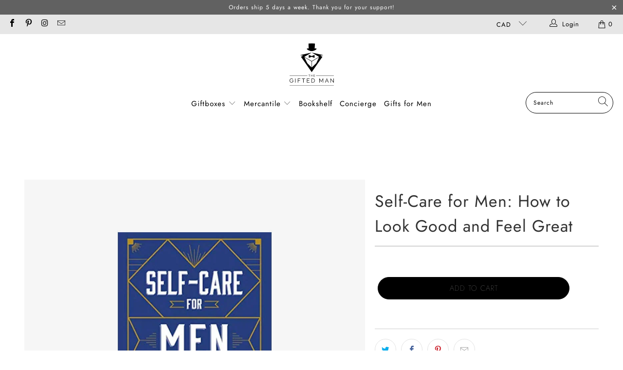

--- FILE ---
content_type: text/javascript
request_url: https://thegiftedman.com/cdn/shop/t/32/assets/vendors.js?v=63172174926035108381646389470
body_size: 104312
content:
/*!
  Zoom 1.7.15
  license: MIT
  http://www.jacklmoore.com/zoom
*/(function(m){var x={url:!1,callback:!1,target:!1,duration:120,on:"mouseover",touch:!0,onZoomIn:!1,onZoomOut:!1,magnify:1};m.zoom=function(h,y,u,d){var l,f,E,A,j,b,v,C=m(h),L=C.css("position"),P=m(y);return C.css("position",/(absolute|fixed)/.test(L)?L:"relative"),C.css("overflow","hidden"),u.style.width=u.style.height="",m(u).addClass("zoomImg").css({position:"absolute",top:0,left:0,opacity:0,width:u.width*d,height:u.height*d,border:"none",maxWidth:"none",maxHeight:"none"}).appendTo(h),{init:function(){f=C.outerWidth(),l=C.outerHeight(),y===C[0]?(A=f,E=l):(A=P.outerWidth(),E=P.outerHeight()),j=(u.width-f)/A,b=(u.height-l)/E,v=P.offset()},move:function(w){var r=w.pageX-v.left,a=w.pageY-v.top;a=Math.max(Math.min(a,E),0),r=Math.max(Math.min(r,A),0),u.style.left=r*-j+"px",u.style.top=a*-b+"px"}}},m.fn.zoom=function(h){return this.each(function(){var y=m.extend({},x,h||{}),u=y.target||this,d=this,l=m(d),f=m(u),E=document.createElement("img"),A=m(E),j="mousemove.zoom",b=!1,v=!1,C;!y.url&&(C=l.find("img"),C[0]&&(y.url=C.data("src")||C.attr("src")),!y.url)||(function(){var L=f.css("position"),P=f.css("overflow");l.one("zoom.destroy",function(){l.off(".zoom"),f.css("position",L),f.css("overflow",P),A.remove()})}(),E.onload=function(){var L=m.zoom(u,d,E,y.magnify);function P(r){L.init(),L.move(r),A.stop().fadeTo(m.support.opacity?y.duration:0,1,m.isFunction(y.onZoomIn)?y.onZoomIn.call(E):!1)}function w(){A.stop().fadeTo(y.duration,0,m.isFunction(y.onZoomOut)?y.onZoomOut.call(E):!1)}y.on==="grab"?l.on("mousedown.zoom",function(r){r.which===1&&(m(document).one("mouseup.zoom",function(){w(),m(document).off(j,L.move)}),P(r),m(document).on(j,L.move),r.preventDefault())}):y.on==="click"?l.on("click.zoom",function(r){if(!b)return b=!0,P(r),m(document).on(j,L.move),m(document).one("click.zoom",function(){w(),b=!1,m(document).off(j,L.move)}),!1}):y.on==="toggle"?l.on("click.zoom",function(r){b?w():P(r),b=!b}):y.on==="mouseover"&&(L.init(),l.on("mouseenter.zoom",P).on("mouseleave.zoom",w).on(j,L.move)),y.touch&&l.on("touchstart.zoom",function(r){r.preventDefault(),v?(v=!1,w()):(v=!0,P(r.originalEvent.touches[0]||r.originalEvent.changedTouches[0]))}).on("touchmove.zoom",function(r){r.preventDefault(),L.move(r.originalEvent.touches[0]||r.originalEvent.changedTouches[0])}).on("touchend.zoom",function(r){r.preventDefault(),v&&(v=!1,w())}),m.isFunction(y.callback)&&y.callback.call(E)},E.src=y.url)})},m.fn.zoom.defaults=x})(window.jQuery);/*!
* JavaScript Cookie v2.1.4
* https://github.com/js-cookie/js-cookie
*
* Copyright 2006, 2015 Klaus Hartl & Fagner Brack
* Released under the MIT license
*/(function(m){var x=!1;if(typeof define=="function"&&define.amd&&(define(m),x=!0),typeof exports=="object"&&(module.exports=m(),x=!0),!x){var h=window.Cookies,y=window.Cookies=m();y.noConflict=function(){return window.Cookies=h,y}}})(function(){function m(){for(var h=0,y={};h<arguments.length;h++){var u=arguments[h];for(var d in u)y[d]=u[d]}return y}function x(h){function y(u,d,l){var f;if(typeof document!="undefined"){if(arguments.length>1){if(typeof(l=m({path:"/"},y.defaults,l)).expires=="number"){var E=new Date;E.setMilliseconds(E.getMilliseconds()+864e5*l.expires),l.expires=E}l.expires=l.expires?l.expires.toUTCString():"";try{f=JSON.stringify(d),/^[\{\[]/.test(f)&&(d=f)}catch(r){}d=h.write?h.write(d,u):encodeURIComponent(String(d)).replace(/%(23|24|26|2B|3A|3C|3E|3D|2F|3F|40|5B|5D|5E|60|7B|7D|7C)/g,decodeURIComponent),u=(u=(u=encodeURIComponent(String(u))).replace(/%(23|24|26|2B|5E|60|7C)/g,decodeURIComponent)).replace(/[\(\)]/g,escape);var A="";for(var j in l)l[j]&&(A+="; "+j,l[j]!==!0&&(A+="="+l[j]));return document.cookie=u+"="+d+A}u||(f={});for(var b=document.cookie?document.cookie.split("; "):[],v=/(%[0-9A-Z]{2})+/g,C=0;C<b.length;C++){var L=b[C].split("="),P=L.slice(1).join("=");P.charAt(0)==='"'&&(P=P.slice(1,-1));try{var w=L[0].replace(v,decodeURIComponent);if(P=h.read?h.read(P,w):h(P,w)||P.replace(v,decodeURIComponent),this.json)try{P=JSON.parse(P)}catch(r){}if(u===w){f=P;break}u||(f[w]=P)}catch(r){}}return f}}return y.set=y,y.get=function(u){return y.call(y,u)},y.getJSON=function(){return y.apply({json:!0},[].slice.call(arguments))},y.defaults={},y.remove=function(u,d){y(u,"",m(d,{expires:-1}))},y.withConverter=x,y}return x(function(){})});/*!
Waypoints - 4.0.0
Copyright © 2011-2015 Caleb Troughton
Licensed under the MIT license.
https://github.com/imakewebthings/waypoints/blob/master/licenses.txt
*/(function(){"use strict";function m(y){if(!y)throw new Error("No options passed to Waypoint constructor");if(!y.element)throw new Error("No element option passed to Waypoint constructor");if(!y.handler)throw new Error("No handler option passed to Waypoint constructor");this.key="waypoint-"+x,this.options=m.Adapter.extend({},m.defaults,y),this.element=this.options.element,this.adapter=new m.Adapter(this.element),this.callback=y.handler,this.axis=this.options.horizontal?"horizontal":"vertical",this.enabled=this.options.enabled,this.triggerPoint=null,this.group=m.Group.findOrCreate({name:this.options.group,axis:this.axis}),this.context=m.Context.findOrCreateByElement(this.options.context),m.offsetAliases[this.options.offset]&&(this.options.offset=m.offsetAliases[this.options.offset]),this.group.add(this),this.context.add(this),h[this.key]=this,x+=1}var x=0,h={};m.prototype.queueTrigger=function(y){this.group.queueTrigger(this,y)},m.prototype.trigger=function(y){this.enabled&&this.callback&&this.callback.apply(this,y)},m.prototype.destroy=function(){this.context.remove(this),this.group.remove(this),delete h[this.key]},m.prototype.disable=function(){return this.enabled=!1,this},m.prototype.enable=function(){return this.context.refresh(),this.enabled=!0,this},m.prototype.next=function(){return this.group.next(this)},m.prototype.previous=function(){return this.group.previous(this)},m.invokeAll=function(y){var u=[];for(var d in h)u.push(h[d]);for(var l=0,f=u.length;f>l;l++)u[l][y]()},m.destroyAll=function(){m.invokeAll("destroy")},m.disableAll=function(){m.invokeAll("disable")},m.enableAll=function(){m.invokeAll("enable")},m.refreshAll=function(){m.Context.refreshAll()},m.viewportHeight=function(){return window.innerHeight||document.documentElement.clientHeight},m.viewportWidth=function(){return document.documentElement.clientWidth},m.adapters=[],m.defaults={context:window,continuous:!0,enabled:!0,group:"default",horizontal:!1,offset:0},m.offsetAliases={"bottom-in-view":function(){return this.context.innerHeight()-this.adapter.outerHeight()},"right-in-view":function(){return this.context.innerWidth()-this.adapter.outerWidth()}},window.Waypoint=m})(),function(){"use strict";function m(l){window.setTimeout(l,1e3/60)}function x(l){this.element=l,this.Adapter=u.Adapter,this.adapter=new this.Adapter(l),this.key="waypoint-context-"+h,this.didScroll=!1,this.didResize=!1,this.oldScroll={x:this.adapter.scrollLeft(),y:this.adapter.scrollTop()},this.waypoints={vertical:{},horizontal:{}},l.waypointContextKey=this.key,y[l.waypointContextKey]=this,h+=1,this.createThrottledScrollHandler(),this.createThrottledResizeHandler()}var h=0,y={},u=window.Waypoint,d=window.onload;x.prototype.add=function(l){var f=l.options.horizontal?"horizontal":"vertical";this.waypoints[f][l.key]=l,this.refresh()},x.prototype.checkEmpty=function(){var l=this.Adapter.isEmptyObject(this.waypoints.horizontal),f=this.Adapter.isEmptyObject(this.waypoints.vertical);l&&f&&(this.adapter.off(".waypoints"),delete y[this.key])},x.prototype.createThrottledResizeHandler=function(){function l(){f.handleResize(),f.didResize=!1}var f=this;this.adapter.on("resize.waypoints",function(){f.didResize||(f.didResize=!0,u.requestAnimationFrame(l))})},x.prototype.createThrottledScrollHandler=function(){function l(){f.handleScroll(),f.didScroll=!1}var f=this;this.adapter.on("scroll.waypoints",function(){(!f.didScroll||u.isTouch)&&(f.didScroll=!0,u.requestAnimationFrame(l))})},x.prototype.handleResize=function(){u.Context.refreshAll()},x.prototype.handleScroll=function(){var l={},f={horizontal:{newScroll:this.adapter.scrollLeft(),oldScroll:this.oldScroll.x,forward:"right",backward:"left"},vertical:{newScroll:this.adapter.scrollTop(),oldScroll:this.oldScroll.y,forward:"down",backward:"up"}};for(var E in f){var A=f[E],j=A.newScroll>A.oldScroll,b=j?A.forward:A.backward;for(var v in this.waypoints[E]){var C=this.waypoints[E][v],L=A.oldScroll<C.triggerPoint,P=A.newScroll>=C.triggerPoint,w=L&&P,r=!L&&!P;(w||r)&&(C.queueTrigger(b),l[C.group.id]=C.group)}}for(var a in l)l[a].flushTriggers();this.oldScroll={x:f.horizontal.newScroll,y:f.vertical.newScroll}},x.prototype.innerHeight=function(){return this.element==this.element.window?u.viewportHeight():this.adapter.innerHeight()},x.prototype.remove=function(l){delete this.waypoints[l.axis][l.key],this.checkEmpty()},x.prototype.innerWidth=function(){return this.element==this.element.window?u.viewportWidth():this.adapter.innerWidth()},x.prototype.destroy=function(){var l=[];for(var f in this.waypoints)for(var E in this.waypoints[f])l.push(this.waypoints[f][E]);for(var A=0,j=l.length;j>A;A++)l[A].destroy()},x.prototype.refresh=function(){var l,f=this.element==this.element.window,E=f?void 0:this.adapter.offset(),A={};this.handleScroll(),l={horizontal:{contextOffset:f?0:E.left,contextScroll:f?0:this.oldScroll.x,contextDimension:this.innerWidth(),oldScroll:this.oldScroll.x,forward:"right",backward:"left",offsetProp:"left"},vertical:{contextOffset:f?0:E.top,contextScroll:f?0:this.oldScroll.y,contextDimension:this.innerHeight(),oldScroll:this.oldScroll.y,forward:"down",backward:"up",offsetProp:"top"}};for(var j in l){var b=l[j];for(var v in this.waypoints[j]){var C,L,P,w,r,a=this.waypoints[j][v],c=a.options.offset,k=a.triggerPoint,_=0,O=k==null;a.element!==a.element.window&&(_=a.adapter.offset()[b.offsetProp]),typeof c=="function"?c=c.apply(a):typeof c=="string"&&(c=parseFloat(c),a.options.offset.indexOf("%")>-1&&(c=Math.ceil(b.contextDimension*c/100))),C=b.contextScroll-b.contextOffset,a.triggerPoint=_+C-c,L=k<b.oldScroll,P=a.triggerPoint>=b.oldScroll,w=L&&P,r=!L&&!P,!O&&w?(a.queueTrigger(b.backward),A[a.group.id]=a.group):(!O&&r||O&&b.oldScroll>=a.triggerPoint)&&(a.queueTrigger(b.forward),A[a.group.id]=a.group)}}return u.requestAnimationFrame(function(){for(var R in A)A[R].flushTriggers()}),this},x.findOrCreateByElement=function(l){return x.findByElement(l)||new x(l)},x.refreshAll=function(){for(var l in y)y[l].refresh()},x.findByElement=function(l){return y[l.waypointContextKey]},window.onload=function(){d&&d(),x.refreshAll()},u.requestAnimationFrame=function(l){var f=window.requestAnimationFrame||window.mozRequestAnimationFrame||window.webkitRequestAnimationFrame||m;f.call(window,l)},u.Context=x}(),function(){"use strict";function m(d,l){return d.triggerPoint-l.triggerPoint}function x(d,l){return l.triggerPoint-d.triggerPoint}function h(d){this.name=d.name,this.axis=d.axis,this.id=this.name+"-"+this.axis,this.waypoints=[],this.clearTriggerQueues(),y[this.axis][this.name]=this}var y={vertical:{},horizontal:{}},u=window.Waypoint;h.prototype.add=function(d){this.waypoints.push(d)},h.prototype.clearTriggerQueues=function(){this.triggerQueues={up:[],down:[],left:[],right:[]}},h.prototype.flushTriggers=function(){for(var d in this.triggerQueues){var l=this.triggerQueues[d],f=d==="up"||d==="left";l.sort(f?x:m);for(var E=0,A=l.length;A>E;E+=1){var j=l[E];(j.options.continuous||E===l.length-1)&&j.trigger([d])}}this.clearTriggerQueues()},h.prototype.next=function(d){this.waypoints.sort(m);var l=u.Adapter.inArray(d,this.waypoints),f=l===this.waypoints.length-1;return f?null:this.waypoints[l+1]},h.prototype.previous=function(d){this.waypoints.sort(m);var l=u.Adapter.inArray(d,this.waypoints);return l?this.waypoints[l-1]:null},h.prototype.queueTrigger=function(d,l){this.triggerQueues[l].push(d)},h.prototype.remove=function(d){var l=u.Adapter.inArray(d,this.waypoints);l>-1&&this.waypoints.splice(l,1)},h.prototype.first=function(){return this.waypoints[0]},h.prototype.last=function(){return this.waypoints[this.waypoints.length-1]},h.findOrCreate=function(d){return y[d.axis][d.name]||new h(d)},u.Group=h}(),function(){"use strict";function m(y){this.$element=x(y)}var x=window.jQuery,h=window.Waypoint;x.each(["innerHeight","innerWidth","off","offset","on","outerHeight","outerWidth","scrollLeft","scrollTop"],function(y,u){m.prototype[u]=function(){var d=Array.prototype.slice.call(arguments);return this.$element[u].apply(this.$element,d)}}),x.each(["extend","inArray","isEmptyObject"],function(y,u){m[u]=x[u]}),h.adapters.push({name:"jquery",Adapter:m}),h.Adapter=m}(),function(){"use strict";function m(h){return function(){var y=[],u=arguments[0];return h.isFunction(arguments[0])&&(u=h.extend({},arguments[1]),u.handler=arguments[0]),this.each(function(){var d=h.extend({},u,{element:this});typeof d.context=="string"&&(d.context=h(this).closest(d.context)[0]),y.push(new x(d))}),y}}var x=window.Waypoint;window.jQuery&&(window.jQuery.fn.waypoint=m(window.jQuery)),window.Zepto&&(window.Zepto.fn.waypoint=m(window.Zepto))}();/*!
Waypoints Infinite Scroll Shortcut - 4.0.0
Copyright © 2011-2015 Caleb Troughton
Licensed under the MIT license.
https://github.com/imakewebthings/waypoints/blob/master/licenses.txt
*/(function(){"use strict";function m(y){this.options=x.extend({},m.defaults,y),this.container=this.options.element,this.options.container!=="auto"&&(this.container=this.options.container),this.$container=x(this.container),this.$more=x(this.options.more),this.$more.length&&(this.setupHandler(),this.waypoint=new h(this.options))}var x=window.jQuery,h=window.Waypoint;m.prototype.setupHandler=function(){this.options.handler=x.proxy(function(){this.options.onBeforePageLoad(),this.destroy(),this.$container.addClass(this.options.loadingClass),x.get(x(this.options.more).attr("href"),x.proxy(function(y){var u=x(x.parseHTML(y)),d=u.find(this.options.more),l=u.find(this.options.items);l.length||(l=u.filter(this.options.items)),this.$container.append(l),this.$container.removeClass(this.options.loadingClass),d.length||(d=u.filter(this.options.more)),d.length?(this.$more.replaceWith(d),this.$more=d,this.waypoint=new h(this.options)):this.$more.remove(),this.options.onAfterPageLoad(l)},this))},this)},m.prototype.destroy=function(){this.waypoint&&this.waypoint.destroy()},m.defaults={container:"auto",items:".infinite-item",more:".infinite-more-link",offset:"bottom-in-view",loadingClass:"infinite-loading",onBeforePageLoad:x.noop,onAfterPageLoad:x.noop},h.Infinite=m})();function PointerEventsPolyfill(m){if(this.options={selector:"*",mouseEvents:["click","dblclick","mousedown","mouseup"],usePolyfillIf:function(){if(navigator.appName=="Microsoft Internet Explorer"){var h=navigator.userAgent;if(h.match(/MSIE ([0-9]{1,}[\.0-9]{0,})/)!=null){var y=parseFloat(RegExp.$1);if(11>y)return!0}}return!1}},m){var x=this;$.each(m,function(h,y){x.options[h]=y})}this.options.usePolyfillIf()&&this.register_mouse_events()}PointerEventsPolyfill.initialize=function(m){return PointerEventsPolyfill.singleton==null&&(PointerEventsPolyfill.singleton=new PointerEventsPolyfill(m)),PointerEventsPolyfill.singleton},PointerEventsPolyfill.prototype.register_mouse_events=function(){$(document).on(this.options.mouseEvents.join(" "),this.options.selector,function(m){if($(this).css("pointer-events")=="none"){var x=$(this).css("display");$(this).css("display","none");var h=document.elementFromPoint(m.clientX,m.clientY);return x?$(this).css("display",x):$(this).css("display",""),m.target=h,$(h).trigger(m),!1}return!0})},String.prototype.startsWith||(String.prototype.startsWith=function(m,x){return x=x||0,this.indexOf(m,x)===x});/*!
* Flickity PACKAGED v2.1.2
* Touch, responsive, flickable carousels
*
* Licensed GPLv3 for open source use
* or Flickity Commercial License for commercial use
*
* https://flickity.metafizzy.co
* Copyright 2015-2018 Metafizzy
*/(function(m,x){typeof define=="function"&&define.amd?define("jquery-bridget/jquery-bridget",["jquery"],function(h){return x(m,h)}):typeof module=="object"&&module.exports?module.exports=x(m,require("jquery")):m.jQueryBridget=x(m,m.jQuery)})(window,function(m,x){"use strict";function h(f,E,A){function j(v,C,L){var P,w="$()."+f+'("'+C+'")';return v.each(function(r,a){var c=A.data(a,f);if(!c)return void l(f+" not initialized. Cannot call methods, i.e. "+w);var k=c[C];if(!k||C.charAt(0)=="_")return void l(w+" is not a valid method");var _=k.apply(c,L);P=P===void 0?_:P}),P!==void 0?P:v}function b(v,C){v.each(function(L,P){var w=A.data(P,f);w?(w.option(C),w._init()):(w=new E(P,C),A.data(P,f,w))})}A=A||x||m.jQuery,A&&(E.prototype.option||(E.prototype.option=function(v){A.isPlainObject(v)&&(this.options=A.extend(!0,this.options,v))}),A.fn[f]=function(v){if(typeof v=="string"){var C=u.call(arguments,1);return j(this,v,C)}return b(this,v),this},y(A))}function y(f){!f||f&&f.bridget||(f.bridget=h)}var u=Array.prototype.slice,d=m.console,l=typeof d=="undefined"?function(){}:function(f){d.error(f)};return y(x||m.jQuery),h}),function(m,x){typeof define=="function"&&define.amd?define("ev-emitter/ev-emitter",x):typeof module=="object"&&module.exports?module.exports=x():m.EvEmitter=x()}(typeof window!="undefined"?window:this,function(){function m(){}var x=m.prototype;return x.on=function(h,y){if(h&&y){var u=this._events=this._events||{},d=u[h]=u[h]||[];return d.indexOf(y)==-1&&d.push(y),this}},x.once=function(h,y){if(h&&y){this.on(h,y);var u=this._onceEvents=this._onceEvents||{},d=u[h]=u[h]||{};return d[y]=!0,this}},x.off=function(h,y){var u=this._events&&this._events[h];if(u&&u.length){var d=u.indexOf(y);return d!=-1&&u.splice(d,1),this}},x.emitEvent=function(h,y){var u=this._events&&this._events[h];if(u&&u.length){u=u.slice(0),y=y||[];for(var d=this._onceEvents&&this._onceEvents[h],l=0;l<u.length;l++){var f=u[l],E=d&&d[f];E&&(this.off(h,f),delete d[f]),f.apply(this,y)}return this}},x.allOff=function(){delete this._events,delete this._onceEvents},m}),function(m,x){typeof define=="function"&&define.amd?define("get-size/get-size",x):typeof module=="object"&&module.exports?module.exports=x():m.getSize=x()}(window,function(){"use strict";function m(b){var v=parseFloat(b),C=b.indexOf("%")==-1&&!isNaN(v);return C&&v}function x(){}function h(){for(var b={width:0,height:0,innerWidth:0,innerHeight:0,outerWidth:0,outerHeight:0},v=0;v<A;v++){var C=E[v];b[C]=0}return b}function y(b){var v=getComputedStyle(b);return v||f("Style returned "+v+". Are you running this code in a hidden iframe on Firefox? See https://bit.ly/getsizebug1"),v}function u(){if(!j){j=!0;var b=document.createElement("div");b.style.width="200px",b.style.padding="1px 2px 3px 4px",b.style.borderStyle="solid",b.style.borderWidth="1px 2px 3px 4px",b.style.boxSizing="border-box";var v=document.body||document.documentElement;v.appendChild(b);var C=y(b);l=Math.round(m(C.width))==200,d.isBoxSizeOuter=l,v.removeChild(b)}}function d(b){if(u(),typeof b=="string"&&(b=document.querySelector(b)),b&&typeof b=="object"&&b.nodeType){var v=y(b);if(v.display=="none")return h();var C={};C.width=b.offsetWidth,C.height=b.offsetHeight;for(var L=C.isBorderBox=v.boxSizing=="border-box",P=0;P<A;P++){var w=E[P],r=v[w],a=parseFloat(r);C[w]=isNaN(a)?0:a}var c=C.paddingLeft+C.paddingRight,k=C.paddingTop+C.paddingBottom,_=C.marginLeft+C.marginRight,O=C.marginTop+C.marginBottom,R=C.borderLeftWidth+C.borderRightWidth,F=C.borderTopWidth+C.borderBottomWidth,H=L&&l,N=m(v.width);N!==!1&&(C.width=N+(H?0:c+R));var V=m(v.height);return V!==!1&&(C.height=V+(H?0:k+F)),C.innerWidth=C.width-(c+R),C.innerHeight=C.height-(k+F),C.outerWidth=C.width+_,C.outerHeight=C.height+O,C}}var l,f=typeof console=="undefined"?x:function(b){console.error(b)},E=["paddingLeft","paddingRight","paddingTop","paddingBottom","marginLeft","marginRight","marginTop","marginBottom","borderLeftWidth","borderRightWidth","borderTopWidth","borderBottomWidth"],A=E.length,j=!1;return d}),function(m,x){"use strict";typeof define=="function"&&define.amd?define("desandro-matches-selector/matches-selector",x):typeof module=="object"&&module.exports?module.exports=x():m.matchesSelector=x()}(window,function(){"use strict";var m=function(){var x=window.Element.prototype;if(x.matches)return"matches";if(x.matchesSelector)return"matchesSelector";for(var h=["webkit","moz","ms","o"],y=0;y<h.length;y++){var u=h[y],d=u+"MatchesSelector";if(x[d])return d}}();return function(x,h){return x[m](h)}}),function(m,x){typeof define=="function"&&define.amd?define("fizzy-ui-utils/utils",["desandro-matches-selector/matches-selector"],function(h){return x(m,h)}):typeof module=="object"&&module.exports?module.exports=x(m,require("desandro-matches-selector")):m.fizzyUIUtils=x(m,m.matchesSelector)}(window,function(m,x){var h={};h.extend=function(d,l){for(var f in l)d[f]=l[f];return d},h.modulo=function(d,l){return(d%l+l)%l};var y=Array.prototype.slice;h.makeArray=function(d){if(Array.isArray(d))return d;if(d==null)return[];var l=typeof d=="object"&&typeof d.length=="number";return l?y.call(d):[d]},h.removeFrom=function(d,l){var f=d.indexOf(l);f!=-1&&d.splice(f,1)},h.getParent=function(d,l){for(;d.parentNode&&d!=document.body;)if(d=d.parentNode,x(d,l))return d},h.getQueryElement=function(d){return typeof d=="string"?document.querySelector(d):d},h.handleEvent=function(d){var l="on"+d.type;this[l]&&this[l](d)},h.filterFindElements=function(d,l){d=h.makeArray(d);var f=[];return d.forEach(function(E){if(E instanceof HTMLElement){if(!l)return void f.push(E);x(E,l)&&f.push(E);for(var A=E.querySelectorAll(l),j=0;j<A.length;j++)f.push(A[j])}}),f},h.debounceMethod=function(d,l,f){f=f||100;var E=d.prototype[l],A=l+"Timeout";d.prototype[l]=function(){var j=this[A];clearTimeout(j);var b=arguments,v=this;this[A]=setTimeout(function(){E.apply(v,b),delete v[A]},f)}},h.docReady=function(d){var l=document.readyState;l=="complete"||l=="interactive"?setTimeout(d):document.addEventListener("DOMContentLoaded",d)},h.toDashed=function(d){return d.replace(/(.)([A-Z])/g,function(l,f,E){return f+"-"+E}).toLowerCase()};var u=m.console;return h.htmlInit=function(d,l){h.docReady(function(){var f=h.toDashed(l),E="data-"+f,A=document.querySelectorAll("["+E+"]"),j=document.querySelectorAll(".js-"+f),b=h.makeArray(A).concat(h.makeArray(j)),v=E+"-options",C=m.jQuery;b.forEach(function(L){var P,w=L.getAttribute(E)||L.getAttribute(v);try{P=w&&JSON.parse(w)}catch(a){return void(u&&u.error("Error parsing "+E+" on "+L.className+": "+a))}var r=new d(L,P);C&&C.data(L,l,r)})})},h}),function(m,x){typeof define=="function"&&define.amd?define("flickity/js/cell",["get-size/get-size"],function(h){return x(m,h)}):typeof module=="object"&&module.exports?module.exports=x(m,require("get-size")):(m.Flickity=m.Flickity||{},m.Flickity.Cell=x(m,m.getSize))}(window,function(m,x){function h(u,d){this.element=u,this.parent=d,this.create()}var y=h.prototype;return y.create=function(){this.element.style.position="absolute",this.element.setAttribute("aria-selected","false"),this.x=0,this.shift=0},y.destroy=function(){this.element.style.position="";var u=this.parent.originSide;this.element.removeAttribute("aria-selected"),this.element.style[u]=""},y.getSize=function(){this.size=x(this.element)},y.setPosition=function(u){this.x=u,this.updateTarget(),this.renderPosition(u)},y.updateTarget=y.setDefaultTarget=function(){var u=this.parent.originSide=="left"?"marginLeft":"marginRight";this.target=this.x+this.size[u]+this.size.width*this.parent.cellAlign},y.renderPosition=function(u){var d=this.parent.originSide;this.element.style[d]=this.parent.getPositionValue(u)},y.wrapShift=function(u){this.shift=u,this.renderPosition(this.x+this.parent.slideableWidth*u)},y.remove=function(){this.element.parentNode.removeChild(this.element)},h}),function(m,x){typeof define=="function"&&define.amd?define("flickity/js/slide",x):typeof module=="object"&&module.exports?module.exports=x():(m.Flickity=m.Flickity||{},m.Flickity.Slide=x())}(window,function(){"use strict";function m(h){this.parent=h,this.isOriginLeft=h.originSide=="left",this.cells=[],this.outerWidth=0,this.height=0}var x=m.prototype;return x.addCell=function(h){if(this.cells.push(h),this.outerWidth+=h.size.outerWidth,this.height=Math.max(h.size.outerHeight,this.height),this.cells.length==1){this.x=h.x;var y=this.isOriginLeft?"marginLeft":"marginRight";this.firstMargin=h.size[y]}},x.updateTarget=function(){var h=this.isOriginLeft?"marginRight":"marginLeft",y=this.getLastCell(),u=y?y.size[h]:0,d=this.outerWidth-(this.firstMargin+u);this.target=this.x+this.firstMargin+d*this.parent.cellAlign},x.getLastCell=function(){return this.cells[this.cells.length-1]},x.select=function(){this.changeSelected(!0)},x.unselect=function(){this.changeSelected(!1)},x.changeSelected=function(h){var y=h?"add":"remove";this.cells.forEach(function(u){u.element.classList[y]("is-selected"),u.element.setAttribute("aria-selected",h.toString())})},x.getCellElements=function(){return this.cells.map(function(h){return h.element})},m}),function(m,x){typeof define=="function"&&define.amd?define("flickity/js/animate",["fizzy-ui-utils/utils"],function(h){return x(m,h)}):typeof module=="object"&&module.exports?module.exports=x(m,require("fizzy-ui-utils")):(m.Flickity=m.Flickity||{},m.Flickity.animatePrototype=x(m,m.fizzyUIUtils))}(window,function(m,x){var h={};return h.startAnimation=function(){this.isAnimating||(this.isAnimating=!0,this.restingFrames=0,this.animate())},h.animate=function(){this.applyDragForce(),this.applySelectedAttraction();var y=this.x;if(this.integratePhysics(),this.positionSlider(),this.settle(y),this.isAnimating){var u=this;requestAnimationFrame(function(){u.animate()})}},h.positionSlider=function(){var y=this.x;this.options.wrapAround&&this.cells.length>1&&(y=x.modulo(y,this.slideableWidth),y-=this.slideableWidth,this.shiftWrapCells(y)),y+=this.cursorPosition,y=this.options.rightToLeft?-y:y;var u=this.getPositionValue(y);this.slider.style.transform=this.isAnimating?"translate3d("+u+",0,0)":"translateX("+u+")";var d=this.slides[0];if(d){var l=-this.x-d.target,f=l/this.slidesWidth;this.dispatchEvent("scroll",null,[f,l])}},h.positionSliderAtSelected=function(){this.cells.length&&(this.x=-this.selectedSlide.target,this.velocity=0,this.positionSlider())},h.getPositionValue=function(y){return this.options.percentPosition?.01*Math.round(y/this.size.innerWidth*1e4)+"%":Math.round(y)+"px"},h.settle=function(y){this.isPointerDown||Math.round(100*this.x)!=Math.round(100*y)||this.restingFrames++,this.restingFrames>2&&(this.isAnimating=!1,delete this.isFreeScrolling,this.positionSlider(),this.dispatchEvent("settle",null,[this.selectedIndex]))},h.shiftWrapCells=function(y){var u=this.cursorPosition+y;this._shiftCells(this.beforeShiftCells,u,-1);var d=this.size.innerWidth-(y+this.slideableWidth+this.cursorPosition);this._shiftCells(this.afterShiftCells,d,1)},h._shiftCells=function(y,u,d){for(var l=0;l<y.length;l++){var f=y[l],E=u>0?d:0;f.wrapShift(E),u-=f.size.outerWidth}},h._unshiftCells=function(y){if(y&&y.length)for(var u=0;u<y.length;u++)y[u].wrapShift(0)},h.integratePhysics=function(){this.x+=this.velocity,this.velocity*=this.getFrictionFactor()},h.applyForce=function(y){this.velocity+=y},h.getFrictionFactor=function(){return 1-this.options[this.isFreeScrolling?"freeScrollFriction":"friction"]},h.getRestingPosition=function(){return this.x+this.velocity/(1-this.getFrictionFactor())},h.applyDragForce=function(){if(this.isDraggable&&this.isPointerDown){var y=this.dragX-this.x,u=y-this.velocity;this.applyForce(u)}},h.applySelectedAttraction=function(){var y=this.isDraggable&&this.isPointerDown;if(!y&&!this.isFreeScrolling&&this.slides.length){var u=this.selectedSlide.target*-1-this.x,d=u*this.options.selectedAttraction;this.applyForce(d)}},h}),function(m,x){if(typeof define=="function"&&define.amd)define("flickity/js/flickity",["ev-emitter/ev-emitter","get-size/get-size","fizzy-ui-utils/utils","./cell","./slide","./animate"],function(y,u,d,l,f,E){return x(m,y,u,d,l,f,E)});else if(typeof module=="object"&&module.exports)module.exports=x(m,require("ev-emitter"),require("get-size"),require("fizzy-ui-utils"),require("./cell"),require("./slide"),require("./animate"));else{var h=m.Flickity;m.Flickity=x(m,m.EvEmitter,m.getSize,m.fizzyUIUtils,h.Cell,h.Slide,h.animatePrototype)}}(window,function(m,x,h,y,u,d,l){function f(w,r){for(w=y.makeArray(w);w.length;)r.appendChild(w.shift())}function E(w,r){var a=y.getQueryElement(w);if(!a)return void(b&&b.error("Bad element for Flickity: "+(a||w)));if(this.element=a,this.element.flickityGUID){var c=C[this.element.flickityGUID];return c.option(r),c}A&&(this.$element=A(this.element)),this.options=y.extend({},this.constructor.defaults),this.option(r),this._create()}var A=m.jQuery,j=m.getComputedStyle,b=m.console,v=0,C={};E.defaults={accessibility:!0,cellAlign:"center",freeScrollFriction:.075,friction:.28,namespaceJQueryEvents:!0,percentPosition:!0,resize:!0,selectedAttraction:.025,setGallerySize:!0},E.createMethods=[];var L=E.prototype;y.extend(L,x.prototype),L._create=function(){var w=this.guid=++v;this.element.flickityGUID=w,C[w]=this,this.selectedIndex=0,this.restingFrames=0,this.x=0,this.velocity=0,this.originSide=this.options.rightToLeft?"right":"left",this.viewport=document.createElement("div"),this.viewport.className="flickity-viewport",this._createSlider(),(this.options.resize||this.options.watchCSS)&&m.addEventListener("resize",this);for(var r in this.options.on){var a=this.options.on[r];this.on(r,a)}E.createMethods.forEach(function(c){this[c]()},this),this.options.watchCSS?this.watchCSS():this.activate()},L.option=function(w){y.extend(this.options,w)},L.activate=function(){if(!this.isActive){this.isActive=!0,this.element.classList.add("flickity-enabled"),this.options.rightToLeft&&this.element.classList.add("flickity-rtl"),this.getSize();var w=this._filterFindCellElements(this.element.children);f(w,this.slider),this.viewport.appendChild(this.slider),this.element.appendChild(this.viewport),this.reloadCells(),this.options.accessibility&&(this.element.tabIndex=0,this.element.addEventListener("keydown",this)),this.emitEvent("activate");var r,a=this.options.initialIndex;r=this.isInitActivated?this.selectedIndex:a!==void 0&&this.cells[a]?a:0,this.select(r,!1,!0),this.isInitActivated=!0,this.dispatchEvent("ready")}},L._createSlider=function(){var w=document.createElement("div");w.className="flickity-slider",w.style[this.originSide]=0,this.slider=w},L._filterFindCellElements=function(w){return y.filterFindElements(w,this.options.cellSelector)},L.reloadCells=function(){this.cells=this._makeCells(this.slider.children),this.positionCells(),this._getWrapShiftCells(),this.setGallerySize()},L._makeCells=function(w){var r=this._filterFindCellElements(w),a=r.map(function(c){return new u(c,this)},this);return a},L.getLastCell=function(){return this.cells[this.cells.length-1]},L.getLastSlide=function(){return this.slides[this.slides.length-1]},L.positionCells=function(){this._sizeCells(this.cells),this._positionCells(0)},L._positionCells=function(w){w=w||0,this.maxCellHeight=w&&this.maxCellHeight||0;var r=0;if(w>0){var a=this.cells[w-1];r=a.x+a.size.outerWidth}for(var c=this.cells.length,k=w;k<c;k++){var _=this.cells[k];_.setPosition(r),r+=_.size.outerWidth,this.maxCellHeight=Math.max(_.size.outerHeight,this.maxCellHeight)}this.slideableWidth=r,this.updateSlides(),this._containSlides(),this.slidesWidth=c?this.getLastSlide().target-this.slides[0].target:0},L._sizeCells=function(w){w.forEach(function(r){r.getSize()})},L.updateSlides=function(){if(this.slides=[],this.cells.length){var w=new d(this);this.slides.push(w);var r=this.originSide=="left",a=r?"marginRight":"marginLeft",c=this._getCanCellFit();this.cells.forEach(function(k,_){if(!w.cells.length)return void w.addCell(k);var O=w.outerWidth-w.firstMargin+(k.size.outerWidth-k.size[a]);c.call(this,_,O)||(w.updateTarget(),w=new d(this),this.slides.push(w)),w.addCell(k)},this),w.updateTarget(),this.updateSelectedSlide()}},L._getCanCellFit=function(){var w=this.options.groupCells;if(!w)return function(){return!1};if(typeof w=="number"){var r=parseInt(w,10);return function(k){return k%r!==0}}var a=typeof w=="string"&&w.match(/^(\d+)%$/),c=a?parseInt(a[1],10)/100:1;return function(k,_){return _<=(this.size.innerWidth+1)*c}},L._init=L.reposition=function(){this.positionCells(),this.positionSliderAtSelected()},L.getSize=function(){this.size=h(this.element),this.setCellAlign(),this.cursorPosition=this.size.innerWidth*this.cellAlign};var P={center:{left:.5,right:.5},left:{left:0,right:1},right:{right:0,left:1}};return L.setCellAlign=function(){var w=P[this.options.cellAlign];this.cellAlign=w?w[this.originSide]:this.options.cellAlign},L.setGallerySize=function(){if(this.options.setGallerySize){var w=this.options.adaptiveHeight&&this.selectedSlide?this.selectedSlide.height:this.maxCellHeight;this.viewport.style.height=w+"px"}},L._getWrapShiftCells=function(){if(this.options.wrapAround){this._unshiftCells(this.beforeShiftCells),this._unshiftCells(this.afterShiftCells);var w=this.cursorPosition,r=this.cells.length-1;this.beforeShiftCells=this._getGapCells(w,r,-1),w=this.size.innerWidth-this.cursorPosition,this.afterShiftCells=this._getGapCells(w,0,1)}},L._getGapCells=function(w,r,a){for(var c=[];w>0;){var k=this.cells[r];if(!k)break;c.push(k),r+=a,w-=k.size.outerWidth}return c},L._containSlides=function(){if(this.options.contain&&!this.options.wrapAround&&this.cells.length){var w=this.options.rightToLeft,r=w?"marginRight":"marginLeft",a=w?"marginLeft":"marginRight",c=this.slideableWidth-this.getLastCell().size[a],k=c<this.size.innerWidth,_=this.cursorPosition+this.cells[0].size[r],O=c-this.size.innerWidth*(1-this.cellAlign);this.slides.forEach(function(R){k?R.target=c*this.cellAlign:(R.target=Math.max(R.target,_),R.target=Math.min(R.target,O))},this)}},L.dispatchEvent=function(w,r,a){var c=r?[r].concat(a):a;if(this.emitEvent(w,c),A&&this.$element){w+=this.options.namespaceJQueryEvents?".flickity":"";var k=w;if(r){var _=A.Event(r);_.type=w,k=_}this.$element.trigger(k,a)}},L.select=function(w,r,a){if(this.isActive&&(w=parseInt(w,10),this._wrapSelect(w),(this.options.wrapAround||r)&&(w=y.modulo(w,this.slides.length)),this.slides[w])){var c=this.selectedIndex;this.selectedIndex=w,this.updateSelectedSlide(),a?this.positionSliderAtSelected():this.startAnimation(),this.options.adaptiveHeight&&this.setGallerySize(),this.dispatchEvent("select",null,[w]),w!=c&&this.dispatchEvent("change",null,[w]),this.dispatchEvent("cellSelect")}},L._wrapSelect=function(w){var r=this.slides.length,a=this.options.wrapAround&&r>1;if(!a)return w;var c=y.modulo(w,r),k=Math.abs(c-this.selectedIndex),_=Math.abs(c+r-this.selectedIndex),O=Math.abs(c-r-this.selectedIndex);!this.isDragSelect&&_<k?w+=r:!this.isDragSelect&&O<k&&(w-=r),w<0?this.x-=this.slideableWidth:w>=r&&(this.x+=this.slideableWidth)},L.previous=function(w,r){this.select(this.selectedIndex-1,w,r)},L.next=function(w,r){this.select(this.selectedIndex+1,w,r)},L.updateSelectedSlide=function(){var w=this.slides[this.selectedIndex];w&&(this.unselectSelectedSlide(),this.selectedSlide=w,w.select(),this.selectedCells=w.cells,this.selectedElements=w.getCellElements(),this.selectedCell=w.cells[0],this.selectedElement=this.selectedElements[0])},L.unselectSelectedSlide=function(){this.selectedSlide&&this.selectedSlide.unselect()},L.selectCell=function(w,r,a){var c=this.queryCell(w);if(c){var k=this.getCellSlideIndex(c);this.select(k,r,a)}},L.getCellSlideIndex=function(w){for(var r=0;r<this.slides.length;r++){var a=this.slides[r],c=a.cells.indexOf(w);if(c!=-1)return r}},L.getCell=function(w){for(var r=0;r<this.cells.length;r++){var a=this.cells[r];if(a.element==w)return a}},L.getCells=function(w){w=y.makeArray(w);var r=[];return w.forEach(function(a){var c=this.getCell(a);c&&r.push(c)},this),r},L.getCellElements=function(){return this.cells.map(function(w){return w.element})},L.getParentCell=function(w){var r=this.getCell(w);return r||(w=y.getParent(w,".flickity-slider > *"),this.getCell(w))},L.getAdjacentCellElements=function(w,r){if(!w)return this.selectedSlide.getCellElements();r=r===void 0?this.selectedIndex:r;var a=this.slides.length;if(1+2*w>=a)return this.getCellElements();for(var c=[],k=r-w;k<=r+w;k++){var _=this.options.wrapAround?y.modulo(k,a):k,O=this.slides[_];O&&(c=c.concat(O.getCellElements()))}return c},L.queryCell=function(w){return typeof w=="number"?this.cells[w]:(typeof w=="string"&&(w=this.element.querySelector(w)),this.getCell(w))},L.uiChange=function(){this.emitEvent("uiChange")},L.childUIPointerDown=function(w){this.emitEvent("childUIPointerDown",[w])},L.onresize=function(){this.watchCSS(),this.resize()},y.debounceMethod(E,"onresize",150),L.resize=function(){if(this.isActive){this.getSize(),this.options.wrapAround&&(this.x=y.modulo(this.x,this.slideableWidth)),this.positionCells(),this._getWrapShiftCells(),this.setGallerySize(),this.emitEvent("resize");var w=this.selectedElements&&this.selectedElements[0];this.selectCell(w,!1,!0)}},L.watchCSS=function(){var w=this.options.watchCSS;if(w){var r=j(this.element,":after").content;r.indexOf("flickity")!=-1?this.activate():this.deactivate()}},L.onkeydown=function(w){var r=document.activeElement&&document.activeElement!=this.element;if(this.options.accessibility&&!r){var a=E.keyboardHandlers[w.keyCode];a&&a.call(this)}},E.keyboardHandlers={37:function(){var w=this.options.rightToLeft?"next":"previous";this.uiChange(),this[w]()},39:function(){var w=this.options.rightToLeft?"previous":"next";this.uiChange(),this[w]()}},L.focus=function(){var w=m.pageYOffset;this.element.focus({preventScroll:!0}),m.pageYOffset!=w&&m.scrollTo(m.pageXOffset,w)},L.deactivate=function(){this.isActive&&(this.element.classList.remove("flickity-enabled"),this.element.classList.remove("flickity-rtl"),this.unselectSelectedSlide(),this.cells.forEach(function(w){w.destroy()}),this.element.removeChild(this.viewport),f(this.slider.children,this.element),this.options.accessibility&&(this.element.removeAttribute("tabIndex"),this.element.removeEventListener("keydown",this)),this.isActive=!1,this.emitEvent("deactivate"))},L.destroy=function(){this.deactivate(),m.removeEventListener("resize",this),this.emitEvent("destroy"),A&&this.$element&&A.removeData(this.element,"flickity"),delete this.element.flickityGUID,delete C[this.guid]},y.extend(L,l),E.data=function(w){w=y.getQueryElement(w);var r=w&&w.flickityGUID;return r&&C[r]},y.htmlInit(E,"flickity"),A&&A.bridget&&A.bridget("flickity",E),E.setJQuery=function(w){A=w},E.Cell=u,E}),function(m,x){typeof define=="function"&&define.amd?define("unipointer/unipointer",["ev-emitter/ev-emitter"],function(h){return x(m,h)}):typeof module=="object"&&module.exports?module.exports=x(m,require("ev-emitter")):m.Unipointer=x(m,m.EvEmitter)}(window,function(m,x){function h(){}function y(){}var u=y.prototype=Object.create(x.prototype);u.bindStartEvent=function(l){this._bindStartEvent(l,!0)},u.unbindStartEvent=function(l){this._bindStartEvent(l,!1)},u._bindStartEvent=function(l,f){f=f===void 0||f;var E=f?"addEventListener":"removeEventListener",A="mousedown";m.PointerEvent?A="pointerdown":"ontouchstart"in m&&(A="touchstart"),l[E](A,this)},u.handleEvent=function(l){var f="on"+l.type;this[f]&&this[f](l)},u.getTouch=function(l){for(var f=0;f<l.length;f++){var E=l[f];if(E.identifier==this.pointerIdentifier)return E}},u.onmousedown=function(l){var f=l.button;f&&f!==0&&f!==1||this._pointerDown(l,l)},u.ontouchstart=function(l){this._pointerDown(l,l.changedTouches[0])},u.onpointerdown=function(l){this._pointerDown(l,l)},u._pointerDown=function(l,f){l.button||this.isPointerDown||(this.isPointerDown=!0,this.pointerIdentifier=f.pointerId!==void 0?f.pointerId:f.identifier,this.pointerDown(l,f))},u.pointerDown=function(l,f){this._bindPostStartEvents(l),this.emitEvent("pointerDown",[l,f])};var d={mousedown:["mousemove","mouseup"],touchstart:["touchmove","touchend","touchcancel"],pointerdown:["pointermove","pointerup","pointercancel"]};return u._bindPostStartEvents=function(l){if(l){var f=d[l.type];f.forEach(function(E){m.addEventListener(E,this)},this),this._boundPointerEvents=f}},u._unbindPostStartEvents=function(){this._boundPointerEvents&&(this._boundPointerEvents.forEach(function(l){m.removeEventListener(l,this)},this),delete this._boundPointerEvents)},u.onmousemove=function(l){this._pointerMove(l,l)},u.onpointermove=function(l){l.pointerId==this.pointerIdentifier&&this._pointerMove(l,l)},u.ontouchmove=function(l){var f=this.getTouch(l.changedTouches);f&&this._pointerMove(l,f)},u._pointerMove=function(l,f){this.pointerMove(l,f)},u.pointerMove=function(l,f){this.emitEvent("pointerMove",[l,f])},u.onmouseup=function(l){this._pointerUp(l,l)},u.onpointerup=function(l){l.pointerId==this.pointerIdentifier&&this._pointerUp(l,l)},u.ontouchend=function(l){var f=this.getTouch(l.changedTouches);f&&this._pointerUp(l,f)},u._pointerUp=function(l,f){this._pointerDone(),this.pointerUp(l,f)},u.pointerUp=function(l,f){this.emitEvent("pointerUp",[l,f])},u._pointerDone=function(){this._pointerReset(),this._unbindPostStartEvents(),this.pointerDone()},u._pointerReset=function(){this.isPointerDown=!1,delete this.pointerIdentifier},u.pointerDone=h,u.onpointercancel=function(l){l.pointerId==this.pointerIdentifier&&this._pointerCancel(l,l)},u.ontouchcancel=function(l){var f=this.getTouch(l.changedTouches);f&&this._pointerCancel(l,f)},u._pointerCancel=function(l,f){this._pointerDone(),this.pointerCancel(l,f)},u.pointerCancel=function(l,f){this.emitEvent("pointerCancel",[l,f])},y.getPointerPoint=function(l){return{x:l.pageX,y:l.pageY}},y}),function(m,x){typeof define=="function"&&define.amd?define("unidragger/unidragger",["unipointer/unipointer"],function(h){return x(m,h)}):typeof module=="object"&&module.exports?module.exports=x(m,require("unipointer")):m.Unidragger=x(m,m.Unipointer)}(window,function(m,x){function h(){}var y=h.prototype=Object.create(x.prototype);y.bindHandles=function(){this._bindHandles(!0)},y.unbindHandles=function(){this._bindHandles(!1)},y._bindHandles=function(l){l=l===void 0||l;for(var f=l?"addEventListener":"removeEventListener",E=l?this._touchActionValue:"",A=0;A<this.handles.length;A++){var j=this.handles[A];this._bindStartEvent(j,l),j[f]("click",this),m.PointerEvent&&(j.style.touchAction=E)}},y._touchActionValue="none",y.pointerDown=function(l,f){var E=this.okayPointerDown(l);E&&(this.pointerDownPointer=f,l.preventDefault(),this.pointerDownBlur(),this._bindPostStartEvents(l),this.emitEvent("pointerDown",[l,f]))};var u={TEXTAREA:!0,INPUT:!0,SELECT:!0,OPTION:!0},d={radio:!0,checkbox:!0,button:!0,submit:!0,image:!0,file:!0};return y.okayPointerDown=function(l){var f=u[l.target.nodeName],E=d[l.target.type],A=!f||E;return A||this._pointerReset(),A},y.pointerDownBlur=function(){var l=document.activeElement,f=l&&l.blur&&l!=document.body;f&&l.blur()},y.pointerMove=function(l,f){var E=this._dragPointerMove(l,f);this.emitEvent("pointerMove",[l,f,E]),this._dragMove(l,f,E)},y._dragPointerMove=function(l,f){var E={x:f.pageX-this.pointerDownPointer.pageX,y:f.pageY-this.pointerDownPointer.pageY};return!this.isDragging&&this.hasDragStarted(E)&&this._dragStart(l,f),E},y.hasDragStarted=function(l){return Math.abs(l.x)>3||Math.abs(l.y)>3},y.pointerUp=function(l,f){this.emitEvent("pointerUp",[l,f]),this._dragPointerUp(l,f)},y._dragPointerUp=function(l,f){this.isDragging?this._dragEnd(l,f):this._staticClick(l,f)},y._dragStart=function(l,f){this.isDragging=!0,this.isPreventingClicks=!0,this.dragStart(l,f)},y.dragStart=function(l,f){this.emitEvent("dragStart",[l,f])},y._dragMove=function(l,f,E){this.isDragging&&this.dragMove(l,f,E)},y.dragMove=function(l,f,E){l.preventDefault(),this.emitEvent("dragMove",[l,f,E])},y._dragEnd=function(l,f){this.isDragging=!1,setTimeout(function(){delete this.isPreventingClicks}.bind(this)),this.dragEnd(l,f)},y.dragEnd=function(l,f){this.emitEvent("dragEnd",[l,f])},y.onclick=function(l){this.isPreventingClicks&&l.preventDefault()},y._staticClick=function(l,f){this.isIgnoringMouseUp&&l.type=="mouseup"||(this.staticClick(l,f),l.type!="mouseup"&&(this.isIgnoringMouseUp=!0,setTimeout(function(){delete this.isIgnoringMouseUp}.bind(this),400)))},y.staticClick=function(l,f){this.emitEvent("staticClick",[l,f])},h.getPointerPoint=x.getPointerPoint,h}),function(m,x){typeof define=="function"&&define.amd?define("flickity/js/drag",["./flickity","unidragger/unidragger","fizzy-ui-utils/utils"],function(h,y,u){return x(m,h,y,u)}):typeof module=="object"&&module.exports?module.exports=x(m,require("./flickity"),require("unidragger"),require("fizzy-ui-utils")):m.Flickity=x(m,m.Flickity,m.Unidragger,m.fizzyUIUtils)}(window,function(m,x,h,y){function u(){return{x:m.pageXOffset,y:m.pageYOffset}}y.extend(x.defaults,{draggable:">1",dragThreshold:3}),x.createMethods.push("_createDrag");var d=x.prototype;y.extend(d,h.prototype),d._touchActionValue="pan-y";var l="createTouch"in document,f=!1;d._createDrag=function(){this.on("activate",this.onActivateDrag),this.on("uiChange",this._uiChangeDrag),this.on("childUIPointerDown",this._childUIPointerDownDrag),this.on("deactivate",this.onDeactivateDrag),this.on("cellChange",this.updateDraggable),l&&!f&&(m.addEventListener("touchmove",function(){}),f=!0)},d.onActivateDrag=function(){this.handles=[this.viewport],this.bindHandles(),this.updateDraggable()},d.onDeactivateDrag=function(){this.unbindHandles(),this.element.classList.remove("is-draggable")},d.updateDraggable=function(){this.options.draggable==">1"?this.isDraggable=this.slides.length>1:this.isDraggable=this.options.draggable,this.isDraggable?this.element.classList.add("is-draggable"):this.element.classList.remove("is-draggable")},d.bindDrag=function(){this.options.draggable=!0,this.updateDraggable()},d.unbindDrag=function(){this.options.draggable=!1,this.updateDraggable()},d._uiChangeDrag=function(){delete this.isFreeScrolling},d._childUIPointerDownDrag=function(A){A.preventDefault(),this.pointerDownFocus(A)},d.pointerDown=function(A,j){if(!this.isDraggable)return void this._pointerDownDefault(A,j);var b=this.okayPointerDown(A);b&&(this._pointerDownPreventDefault(A),this.pointerDownFocus(A),document.activeElement!=this.element&&this.pointerDownBlur(),this.dragX=this.x,this.viewport.classList.add("is-pointer-down"),this.pointerDownScroll=u(),m.addEventListener("scroll",this),this._pointerDownDefault(A,j))},d._pointerDownDefault=function(A,j){this.pointerDownPointer=j,this._bindPostStartEvents(A),this.dispatchEvent("pointerDown",A,[j])};var E={INPUT:!0,TEXTAREA:!0,SELECT:!0};return d.pointerDownFocus=function(A){var j=E[A.target.nodeName];j||this.focus()},d._pointerDownPreventDefault=function(A){var j=A.type=="touchstart",b=A.pointerType=="touch",v=E[A.target.nodeName];j||b||v||A.preventDefault()},d.hasDragStarted=function(A){return Math.abs(A.x)>this.options.dragThreshold},d.pointerUp=function(A,j){delete this.isTouchScrolling,this.viewport.classList.remove("is-pointer-down"),this.dispatchEvent("pointerUp",A,[j]),this._dragPointerUp(A,j)},d.pointerDone=function(){m.removeEventListener("scroll",this),delete this.pointerDownScroll},d.dragStart=function(A,j){this.isDraggable&&(this.dragStartPosition=this.x,this.startAnimation(),m.removeEventListener("scroll",this),this.dispatchEvent("dragStart",A,[j]))},d.pointerMove=function(A,j){var b=this._dragPointerMove(A,j);this.dispatchEvent("pointerMove",A,[j,b]),this._dragMove(A,j,b)},d.dragMove=function(A,j,b){if(this.isDraggable){A.preventDefault(),this.previousDragX=this.dragX;var v=this.options.rightToLeft?-1:1;this.options.wrapAround&&(b.x=b.x%this.slideableWidth);var C=this.dragStartPosition+b.x*v;if(!this.options.wrapAround&&this.slides.length){var L=Math.max(-this.slides[0].target,this.dragStartPosition);C=C>L?.5*(C+L):C;var P=Math.min(-this.getLastSlide().target,this.dragStartPosition);C=C<P?.5*(C+P):C}this.dragX=C,this.dragMoveTime=new Date,this.dispatchEvent("dragMove",A,[j,b])}},d.dragEnd=function(A,j){if(this.isDraggable){this.options.freeScroll&&(this.isFreeScrolling=!0);var b=this.dragEndRestingSelect();if(this.options.freeScroll&&!this.options.wrapAround){var v=this.getRestingPosition();this.isFreeScrolling=-v>this.slides[0].target&&-v<this.getLastSlide().target}else this.options.freeScroll||b!=this.selectedIndex||(b+=this.dragEndBoostSelect());delete this.previousDragX,this.isDragSelect=this.options.wrapAround,this.select(b),delete this.isDragSelect,this.dispatchEvent("dragEnd",A,[j])}},d.dragEndRestingSelect=function(){var A=this.getRestingPosition(),j=Math.abs(this.getSlideDistance(-A,this.selectedIndex)),b=this._getClosestResting(A,j,1),v=this._getClosestResting(A,j,-1),C=b.distance<v.distance?b.index:v.index;return C},d._getClosestResting=function(A,j,b){for(var v=this.selectedIndex,C=1/0,L=this.options.contain&&!this.options.wrapAround?function(P,w){return P<=w}:function(P,w){return P<w};L(j,C)&&(v+=b,C=j,j=this.getSlideDistance(-A,v),j!==null);)j=Math.abs(j);return{distance:C,index:v-b}},d.getSlideDistance=function(A,j){var b=this.slides.length,v=this.options.wrapAround&&b>1,C=v?y.modulo(j,b):j,L=this.slides[C];if(!L)return null;var P=v?this.slideableWidth*Math.floor(j/b):0;return A-(L.target+P)},d.dragEndBoostSelect=function(){if(this.previousDragX===void 0||!this.dragMoveTime||new Date-this.dragMoveTime>100)return 0;var A=this.getSlideDistance(-this.dragX,this.selectedIndex),j=this.previousDragX-this.dragX;return A>0&&j>0?1:A<0&&j<0?-1:0},d.staticClick=function(A,j){var b=this.getParentCell(A.target),v=b&&b.element,C=b&&this.cells.indexOf(b);this.dispatchEvent("staticClick",A,[j,v,C])},d.onscroll=function(){var A=u(),j=this.pointerDownScroll.x-A.x,b=this.pointerDownScroll.y-A.y;(Math.abs(j)>3||Math.abs(b)>3)&&this._pointerDone()},x}),function(m,x){typeof define=="function"&&define.amd?define("tap-listener/tap-listener",["unipointer/unipointer"],function(h){return x(m,h)}):typeof module=="object"&&module.exports?module.exports=x(m,require("unipointer")):m.TapListener=x(m,m.Unipointer)}(window,function(m,x){function h(u){this.bindTap(u)}var y=h.prototype=Object.create(x.prototype);return y.bindTap=function(u){u&&(this.unbindTap(),this.tapElement=u,this._bindStartEvent(u,!0))},y.unbindTap=function(){this.tapElement&&(this._bindStartEvent(this.tapElement,!0),delete this.tapElement)},y.pointerUp=function(u,d){if(!this.isIgnoringMouseUp||u.type!="mouseup"){var l=x.getPointerPoint(d),f=this.tapElement.getBoundingClientRect(),E=m.pageXOffset,A=m.pageYOffset,j=l.x>=f.left+E&&l.x<=f.right+E&&l.y>=f.top+A&&l.y<=f.bottom+A;if(j&&this.emitEvent("tap",[u,d]),u.type!="mouseup"){this.isIgnoringMouseUp=!0;var b=this;setTimeout(function(){delete b.isIgnoringMouseUp},400)}}},y.destroy=function(){this.pointerDone(),this.unbindTap()},h}),function(m,x){typeof define=="function"&&define.amd?define("flickity/js/prev-next-button",["./flickity","tap-listener/tap-listener","fizzy-ui-utils/utils"],function(h,y,u){return x(m,h,y,u)}):typeof module=="object"&&module.exports?module.exports=x(m,require("./flickity"),require("tap-listener"),require("fizzy-ui-utils")):x(m,m.Flickity,m.TapListener,m.fizzyUIUtils)}(window,function(m,x,h,y){"use strict";function u(E,A){this.direction=E,this.parent=A,this._create()}function d(E){return typeof E=="string"?E:"M "+E.x0+",50 L "+E.x1+","+(E.y1+50)+" L "+E.x2+","+(E.y2+50)+" L "+E.x3+",50  L "+E.x2+","+(50-E.y2)+" L "+E.x1+","+(50-E.y1)+" Z"}var l="http://www.w3.org/2000/svg";u.prototype=Object.create(h.prototype),u.prototype._create=function(){this.isEnabled=!0,this.isPrevious=this.direction==-1;var E=this.parent.options.rightToLeft?1:-1;this.isLeft=this.direction==E;var A=this.element=document.createElement("button");A.className="flickity-button flickity-prev-next-button",A.className+=this.isPrevious?" previous":" next",A.setAttribute("type","button"),this.disable(),A.setAttribute("aria-label",this.isPrevious?"Previous":"Next");var j=this.createSVG();A.appendChild(j),this.on("tap",this.onTap),this.parent.on("select",this.update.bind(this)),this.on("pointerDown",this.parent.childUIPointerDown.bind(this.parent))},u.prototype.activate=function(){this.bindTap(this.element),this.element.addEventListener("click",this),this.parent.element.appendChild(this.element)},u.prototype.deactivate=function(){this.parent.element.removeChild(this.element),h.prototype.destroy.call(this),this.element.removeEventListener("click",this)},u.prototype.createSVG=function(){var E=document.createElementNS(l,"svg");E.setAttribute("class","flickity-button-icon"),E.setAttribute("viewBox","0 0 100 100");var A=document.createElementNS(l,"path"),j=d(this.parent.options.arrowShape);return A.setAttribute("d",j),A.setAttribute("class","arrow"),this.isLeft||A.setAttribute("transform","translate(100, 100) rotate(180) "),E.appendChild(A),E},u.prototype.onTap=function(){if(this.isEnabled){this.parent.uiChange();var E=this.isPrevious?"previous":"next";this.parent[E]()}},u.prototype.handleEvent=y.handleEvent,u.prototype.onclick=function(E){var A=document.activeElement;A&&A==this.element&&this.onTap(E,E)},u.prototype.enable=function(){this.isEnabled||(this.element.disabled=!1,this.isEnabled=!0)},u.prototype.disable=function(){this.isEnabled&&(this.element.disabled=!0,this.isEnabled=!1)},u.prototype.update=function(){var E=this.parent.slides;if(this.parent.options.wrapAround&&E.length>1)return void this.enable();var A=E.length?E.length-1:0,j=this.isPrevious?0:A,b=this.parent.selectedIndex==j?"disable":"enable";this[b]()},u.prototype.destroy=function(){this.deactivate()},y.extend(x.defaults,{prevNextButtons:!0,arrowShape:{x0:10,x1:60,y1:50,x2:70,y2:40,x3:30}}),x.createMethods.push("_createPrevNextButtons");var f=x.prototype;return f._createPrevNextButtons=function(){this.options.prevNextButtons&&(this.prevButton=new u(-1,this),this.nextButton=new u(1,this),this.on("activate",this.activatePrevNextButtons))},f.activatePrevNextButtons=function(){this.prevButton.activate(),this.nextButton.activate(),this.on("deactivate",this.deactivatePrevNextButtons)},f.deactivatePrevNextButtons=function(){this.prevButton.deactivate(),this.nextButton.deactivate(),this.off("deactivate",this.deactivatePrevNextButtons)},x.PrevNextButton=u,x}),function(m,x){typeof define=="function"&&define.amd?define("flickity/js/page-dots",["./flickity","tap-listener/tap-listener","fizzy-ui-utils/utils"],function(h,y,u){return x(m,h,y,u)}):typeof module=="object"&&module.exports?module.exports=x(m,require("./flickity"),require("tap-listener"),require("fizzy-ui-utils")):x(m,m.Flickity,m.TapListener,m.fizzyUIUtils)}(window,function(m,x,h,y){function u(l){this.parent=l,this._create()}u.prototype=new h,u.prototype._create=function(){this.holder=document.createElement("ol"),this.holder.className="flickity-page-dots",this.dots=[],this.on("tap",this.onTap),this.on("pointerDown",this.parent.childUIPointerDown.bind(this.parent))},u.prototype.activate=function(){this.setDots(),this.bindTap(this.holder),this.parent.element.appendChild(this.holder)},u.prototype.deactivate=function(){this.parent.element.removeChild(this.holder),h.prototype.destroy.call(this)},u.prototype.setDots=function(){var l=this.parent.slides.length-this.dots.length;l>0?this.addDots(l):l<0&&this.removeDots(-l)},u.prototype.addDots=function(l){for(var f=document.createDocumentFragment(),E=[],A=this.dots.length,j=A+l,b=A;b<j;b++){var v=document.createElement("li");v.className="dot",v.setAttribute("aria-label","Page dot "+(b+1)),f.appendChild(v),E.push(v)}this.holder.appendChild(f),this.dots=this.dots.concat(E)},u.prototype.removeDots=function(l){var f=this.dots.splice(this.dots.length-l,l);f.forEach(function(E){this.holder.removeChild(E)},this)},u.prototype.updateSelected=function(){this.selectedDot&&(this.selectedDot.className="dot",this.selectedDot.removeAttribute("aria-current")),this.dots.length&&(this.selectedDot=this.dots[this.parent.selectedIndex],this.selectedDot.className="dot is-selected",this.selectedDot.setAttribute("aria-current","step"))},u.prototype.onTap=function(l){var f=l.target;if(f.nodeName=="LI"){this.parent.uiChange();var E=this.dots.indexOf(f);this.parent.select(E)}},u.prototype.destroy=function(){this.deactivate()},x.PageDots=u,y.extend(x.defaults,{pageDots:!0}),x.createMethods.push("_createPageDots");var d=x.prototype;return d._createPageDots=function(){this.options.pageDots&&(this.pageDots=new u(this),this.on("activate",this.activatePageDots),this.on("select",this.updateSelectedPageDots),this.on("cellChange",this.updatePageDots),this.on("resize",this.updatePageDots),this.on("deactivate",this.deactivatePageDots))},d.activatePageDots=function(){this.pageDots.activate()},d.updateSelectedPageDots=function(){this.pageDots.updateSelected()},d.updatePageDots=function(){this.pageDots.setDots()},d.deactivatePageDots=function(){this.pageDots.deactivate()},x.PageDots=u,x}),function(m,x){typeof define=="function"&&define.amd?define("flickity/js/player",["ev-emitter/ev-emitter","fizzy-ui-utils/utils","./flickity"],function(h,y,u){return x(h,y,u)}):typeof module=="object"&&module.exports?module.exports=x(require("ev-emitter"),require("fizzy-ui-utils"),require("./flickity")):x(m.EvEmitter,m.fizzyUIUtils,m.Flickity)}(window,function(m,x,h){function y(d){this.parent=d,this.state="stopped",this.onVisibilityChange=this.visibilityChange.bind(this),this.onVisibilityPlay=this.visibilityPlay.bind(this)}y.prototype=Object.create(m.prototype),y.prototype.play=function(){if(this.state!="playing"){var d=document.hidden;if(d)return void document.addEventListener("visibilitychange",this.onVisibilityPlay);this.state="playing",document.addEventListener("visibilitychange",this.onVisibilityChange),this.tick()}},y.prototype.tick=function(){if(this.state=="playing"){var d=this.parent.options.autoPlay;d=typeof d=="number"?d:3e3;var l=this;this.clear(),this.timeout=setTimeout(function(){l.parent.next(!0),l.tick()},d)}},y.prototype.stop=function(){this.state="stopped",this.clear(),document.removeEventListener("visibilitychange",this.onVisibilityChange)},y.prototype.clear=function(){clearTimeout(this.timeout)},y.prototype.pause=function(){this.state=="playing"&&(this.state="paused",this.clear())},y.prototype.unpause=function(){this.state=="paused"&&this.play()},y.prototype.visibilityChange=function(){var d=document.hidden;this[d?"pause":"unpause"]()},y.prototype.visibilityPlay=function(){this.play(),document.removeEventListener("visibilitychange",this.onVisibilityPlay)},x.extend(h.defaults,{pauseAutoPlayOnHover:!0}),h.createMethods.push("_createPlayer");var u=h.prototype;return u._createPlayer=function(){this.player=new y(this),this.on("activate",this.activatePlayer),this.on("uiChange",this.stopPlayer),this.on("pointerDown",this.stopPlayer),this.on("deactivate",this.deactivatePlayer)},u.activatePlayer=function(){this.options.autoPlay&&(this.player.play(),this.element.addEventListener("mouseenter",this))},u.playPlayer=function(){this.player.play()},u.stopPlayer=function(){this.player.stop()},u.pausePlayer=function(){this.player.pause()},u.unpausePlayer=function(){this.player.unpause()},u.deactivatePlayer=function(){this.player.stop(),this.element.removeEventListener("mouseenter",this)},u.onmouseenter=function(){this.options.pauseAutoPlayOnHover&&(this.player.pause(),this.element.addEventListener("mouseleave",this))},u.onmouseleave=function(){this.player.unpause(),this.element.removeEventListener("mouseleave",this)},h.Player=y,h}),function(m,x){typeof define=="function"&&define.amd?define("flickity/js/add-remove-cell",["./flickity","fizzy-ui-utils/utils"],function(h,y){return x(m,h,y)}):typeof module=="object"&&module.exports?module.exports=x(m,require("./flickity"),require("fizzy-ui-utils")):x(m,m.Flickity,m.fizzyUIUtils)}(window,function(m,x,h){function y(d){var l=document.createDocumentFragment();return d.forEach(function(f){l.appendChild(f.element)}),l}var u=x.prototype;return u.insert=function(d,l){var f=this._makeCells(d);if(f&&f.length){var E=this.cells.length;l=l===void 0?E:l;var A=y(f),j=l==E;if(j)this.slider.appendChild(A);else{var b=this.cells[l].element;this.slider.insertBefore(A,b)}if(l===0)this.cells=f.concat(this.cells);else if(j)this.cells=this.cells.concat(f);else{var v=this.cells.splice(l,E-l);this.cells=this.cells.concat(f).concat(v)}this._sizeCells(f),this.cellChange(l,!0)}},u.append=function(d){this.insert(d,this.cells.length)},u.prepend=function(d){this.insert(d,0)},u.remove=function(d){var l=this.getCells(d);if(l&&l.length){var f=this.cells.length-1;l.forEach(function(E){E.remove();var A=this.cells.indexOf(E);f=Math.min(A,f),h.removeFrom(this.cells,E)},this),this.cellChange(f,!0)}},u.cellSizeChange=function(d){var l=this.getCell(d);if(l){l.getSize();var f=this.cells.indexOf(l);this.cellChange(f)}},u.cellChange=function(d,l){var f=this.selectedElement;this._positionCells(d),this._getWrapShiftCells(),this.setGallerySize();var E=this.getCell(f);E&&(this.selectedIndex=this.getCellSlideIndex(E)),this.selectedIndex=Math.min(this.slides.length-1,this.selectedIndex),this.emitEvent("cellChange",[d]),this.select(this.selectedIndex),l&&this.positionSliderAtSelected()},x}),function(m,x){typeof define=="function"&&define.amd?define("flickity/js/lazyload",["./flickity","fizzy-ui-utils/utils"],function(h,y){return x(m,h,y)}):typeof module=="object"&&module.exports?module.exports=x(m,require("./flickity"),require("fizzy-ui-utils")):x(m,m.Flickity,m.fizzyUIUtils)}(window,function(m,x,h){"use strict";function y(l){if(l.nodeName=="IMG"){var f=l.getAttribute("data-flickity-lazyload"),E=l.getAttribute("data-flickity-lazyload-src"),A=l.getAttribute("data-flickity-lazyload-srcset");if(f||E||A)return[l]}var j="img[data-flickity-lazyload], img[data-flickity-lazyload-src], img[data-flickity-lazyload-srcset]",b=l.querySelectorAll(j);return h.makeArray(b)}function u(l,f){this.img=l,this.flickity=f,this.load()}x.createMethods.push("_createLazyload");var d=x.prototype;return d._createLazyload=function(){this.on("select",this.lazyLoad)},d.lazyLoad=function(){var l=this.options.lazyLoad;if(l){var f=typeof l=="number"?l:0,E=this.getAdjacentCellElements(f),A=[];E.forEach(function(j){var b=y(j);A=A.concat(b)}),A.forEach(function(j){new u(j,this)},this)}},u.prototype.handleEvent=h.handleEvent,u.prototype.load=function(){this.img.addEventListener("load",this),this.img.addEventListener("error",this);var l=this.img.getAttribute("data-flickity-lazyload")||this.img.getAttribute("data-flickity-lazyload-src"),f=this.img.getAttribute("data-flickity-lazyload-srcset");this.img.src=l,f&&this.img.setAttribute("srcset",f),this.img.removeAttribute("data-flickity-lazyload"),this.img.removeAttribute("data-flickity-lazyload-src"),this.img.removeAttribute("data-flickity-lazyload-srcset")},u.prototype.onload=function(l){this.complete(l,"flickity-lazyloaded")},u.prototype.onerror=function(l){this.complete(l,"flickity-lazyerror")},u.prototype.complete=function(l,f){this.img.removeEventListener("load",this),this.img.removeEventListener("error",this);var E=this.flickity.getParentCell(this.img),A=E&&E.element;this.flickity.cellSizeChange(A),this.img.classList.add(f),this.flickity.dispatchEvent("lazyLoad",l,A)},x.LazyLoader=u,x}),function(m,x){typeof define=="function"&&define.amd?define("flickity/js/index",["./flickity","./drag","./prev-next-button","./page-dots","./player","./add-remove-cell","./lazyload"],x):typeof module=="object"&&module.exports&&(module.exports=x(require("./flickity"),require("./drag"),require("./prev-next-button"),require("./page-dots"),require("./player"),require("./add-remove-cell"),require("./lazyload")))}(window,function(m){return m}),function(m,x){typeof define=="function"&&define.amd?define("flickity-as-nav-for/as-nav-for",["flickity/js/index","fizzy-ui-utils/utils"],x):typeof module=="object"&&module.exports?module.exports=x(require("flickity"),require("fizzy-ui-utils")):m.Flickity=x(m.Flickity,m.fizzyUIUtils)}(window,function(m,x){function h(u,d,l){return(d-u)*l+u}m.createMethods.push("_createAsNavFor");var y=m.prototype;return y._createAsNavFor=function(){this.on("activate",this.activateAsNavFor),this.on("deactivate",this.deactivateAsNavFor),this.on("destroy",this.destroyAsNavFor);var u=this.options.asNavFor;if(u){var d=this;setTimeout(function(){d.setNavCompanion(u)})}},y.setNavCompanion=function(u){u=x.getQueryElement(u);var d=m.data(u);if(d&&d!=this){this.navCompanion=d;var l=this;this.onNavCompanionSelect=function(){l.navCompanionSelect()},d.on("select",this.onNavCompanionSelect),this.on("staticClick",this.onNavStaticClick),this.navCompanionSelect(!0)}},y.navCompanionSelect=function(u){if(this.navCompanion){var d=this.navCompanion.selectedCells[0],l=this.navCompanion.cells.indexOf(d),f=l+this.navCompanion.selectedCells.length-1,E=Math.floor(h(l,f,this.navCompanion.cellAlign));if(this.selectCell(E,!1,u),this.removeNavSelectedElements(),!(E>=this.cells.length)){var A=this.cells.slice(l,f+1);this.navSelectedElements=A.map(function(j){return j.element}),this.changeNavSelectedClass("add")}}},y.changeNavSelectedClass=function(u){this.navSelectedElements.forEach(function(d){d.classList[u]("is-nav-selected")})},y.activateAsNavFor=function(){this.navCompanionSelect(!0)},y.removeNavSelectedElements=function(){this.navSelectedElements&&(this.changeNavSelectedClass("remove"),delete this.navSelectedElements)},y.onNavStaticClick=function(u,d,l,f){typeof f=="number"&&this.navCompanion.selectCell(f)},y.deactivateAsNavFor=function(){this.removeNavSelectedElements()},y.destroyAsNavFor=function(){this.navCompanion&&(this.navCompanion.off("select",this.onNavCompanionSelect),this.off("staticClick",this.onNavStaticClick),delete this.navCompanion)},m}),function(m,x){"use strict";typeof define=="function"&&define.amd?define("imagesloaded/imagesloaded",["ev-emitter/ev-emitter"],function(h){return x(m,h)}):typeof module=="object"&&module.exports?module.exports=x(m,require("ev-emitter")):m.imagesLoaded=x(m,m.EvEmitter)}(typeof window!="undefined"?window:this,function(m,x){function h(b,v){for(var C in v)b[C]=v[C];return b}function y(b){if(Array.isArray(b))return b;var v=typeof b=="object"&&typeof b.length=="number";return v?A.call(b):[b]}function u(b,v,C){if(!(this instanceof u))return new u(b,v,C);var L=b;return typeof b=="string"&&(L=document.querySelectorAll(b)),L?(this.elements=y(L),this.options=h({},this.options),typeof v=="function"?C=v:h(this.options,v),C&&this.on("always",C),this.getImages(),f&&(this.jqDeferred=new f.Deferred),void setTimeout(this.check.bind(this))):void E.error("Bad element for imagesLoaded "+(L||b))}function d(b){this.img=b}function l(b,v){this.url=b,this.element=v,this.img=new Image}var f=m.jQuery,E=m.console,A=Array.prototype.slice;u.prototype=Object.create(x.prototype),u.prototype.options={},u.prototype.getImages=function(){this.images=[],this.elements.forEach(this.addElementImages,this)},u.prototype.addElementImages=function(b){b.nodeName=="IMG"&&this.addImage(b),this.options.background===!0&&this.addElementBackgroundImages(b);var v=b.nodeType;if(v&&j[v]){for(var C=b.querySelectorAll("img"),L=0;L<C.length;L++){var P=C[L];this.addImage(P)}if(typeof this.options.background=="string"){var w=b.querySelectorAll(this.options.background);for(L=0;L<w.length;L++){var r=w[L];this.addElementBackgroundImages(r)}}}};var j={1:!0,9:!0,11:!0};return u.prototype.addElementBackgroundImages=function(b){var v=getComputedStyle(b);if(v)for(var C=/url\((['"])?(.*?)\1\)/gi,L=C.exec(v.backgroundImage);L!==null;){var P=L&&L[2];P&&this.addBackground(P,b),L=C.exec(v.backgroundImage)}},u.prototype.addImage=function(b){var v=new d(b);this.images.push(v)},u.prototype.addBackground=function(b,v){var C=new l(b,v);this.images.push(C)},u.prototype.check=function(){function b(C,L,P){setTimeout(function(){v.progress(C,L,P)})}var v=this;return this.progressedCount=0,this.hasAnyBroken=!1,this.images.length?void this.images.forEach(function(C){C.once("progress",b),C.check()}):void this.complete()},u.prototype.progress=function(b,v,C){this.progressedCount++,this.hasAnyBroken=this.hasAnyBroken||!b.isLoaded,this.emitEvent("progress",[this,b,v]),this.jqDeferred&&this.jqDeferred.notify&&this.jqDeferred.notify(this,b),this.progressedCount==this.images.length&&this.complete(),this.options.debug&&E&&E.log("progress: "+C,b,v)},u.prototype.complete=function(){var b=this.hasAnyBroken?"fail":"done";if(this.isComplete=!0,this.emitEvent(b,[this]),this.emitEvent("always",[this]),this.jqDeferred){var v=this.hasAnyBroken?"reject":"resolve";this.jqDeferred[v](this)}},d.prototype=Object.create(x.prototype),d.prototype.check=function(){var b=this.getIsImageComplete();return b?void this.confirm(this.img.naturalWidth!==0,"naturalWidth"):(this.proxyImage=new Image,this.proxyImage.addEventListener("load",this),this.proxyImage.addEventListener("error",this),this.img.addEventListener("load",this),this.img.addEventListener("error",this),void(this.proxyImage.src=this.img.src))},d.prototype.getIsImageComplete=function(){return this.img.complete&&this.img.naturalWidth},d.prototype.confirm=function(b,v){this.isLoaded=b,this.emitEvent("progress",[this,this.img,v])},d.prototype.handleEvent=function(b){var v="on"+b.type;this[v]&&this[v](b)},d.prototype.onload=function(){this.confirm(!0,"onload"),this.unbindEvents()},d.prototype.onerror=function(){this.confirm(!1,"onerror"),this.unbindEvents()},d.prototype.unbindEvents=function(){this.proxyImage.removeEventListener("load",this),this.proxyImage.removeEventListener("error",this),this.img.removeEventListener("load",this),this.img.removeEventListener("error",this)},l.prototype=Object.create(d.prototype),l.prototype.check=function(){this.img.addEventListener("load",this),this.img.addEventListener("error",this),this.img.src=this.url;var b=this.getIsImageComplete();b&&(this.confirm(this.img.naturalWidth!==0,"naturalWidth"),this.unbindEvents())},l.prototype.unbindEvents=function(){this.img.removeEventListener("load",this),this.img.removeEventListener("error",this)},l.prototype.confirm=function(b,v){this.isLoaded=b,this.emitEvent("progress",[this,this.element,v])},u.makeJQueryPlugin=function(b){b=b||m.jQuery,b&&(f=b,f.fn.imagesLoaded=function(v,C){var L=new u(this,v,C);return L.jqDeferred.promise(f(this))})},u.makeJQueryPlugin(),u}),function(m,x){typeof define=="function"&&define.amd?define(["flickity/js/index","imagesloaded/imagesloaded"],function(h,y){return x(m,h,y)}):typeof module=="object"&&module.exports?module.exports=x(m,require("flickity"),require("imagesloaded")):m.Flickity=x(m,m.Flickity,m.imagesLoaded)}(window,function(m,x,h){"use strict";x.createMethods.push("_createImagesLoaded");var y=x.prototype;return y._createImagesLoaded=function(){this.on("activate",this.imagesLoaded)},y.imagesLoaded=function(){function u(l,f){var E=d.getParentCell(f.img);d.cellSizeChange(E&&E.element),d.options.freeScroll||d.positionSliderAtSelected()}if(this.options.imagesLoaded){var d=this;h(this.slider).on("progress",u)}},x});/*! modernizr 3.3.1 (Custom Build) | MIT *
* https://modernizr.com/download/?-touchevents-setclasses !*/(function(m,x,h){function y(a,c){return typeof a===c}function u(){var a,c,k,_,O,R,F;for(var H in j)if(j.hasOwnProperty(H)){if(a=[],c=j[H],c.name&&(a.push(c.name.toLowerCase()),c.options&&c.options.aliases&&c.options.aliases.length))for(k=0;k<c.options.aliases.length;k++)a.push(c.options.aliases[k].toLowerCase());for(_=y(c.fn,"function")?c.fn():c.fn,O=0;O<a.length;O++)R=a[O],F=R.split("."),F.length===1?v[F[0]]=_:(!v[F[0]]||v[F[0]]instanceof Boolean||(v[F[0]]=new Boolean(v[F[0]])),v[F[0]][F[1]]=_),A.push((_?"":"no-")+F.join("-"))}}function d(a){var c=C.className,k=v._config.classPrefix||"";if(L&&(c=c.baseVal),v._config.enableJSClass){var _=new RegExp("(^|\\s)"+k+"no-js(\\s|$)");c=c.replace(_,"$1"+k+"js$2")}v._config.enableClasses&&(c+=" "+k+a.join(" "+k),L?C.className.baseVal=c:C.className=c)}function l(){return typeof x.createElement!="function"?x.createElement(arguments[0]):L?x.createElementNS.call(x,"http://www.w3.org/2000/svg",arguments[0]):x.createElement.apply(x,arguments)}function f(){var a=x.body;return a||(a=l(L?"svg":"body"),a.fake=!0),a}function E(a,c,k,_){var O,R,F,H,N="modernizr",V=l("div"),z=f();if(parseInt(k,10))for(;k--;)F=l("div"),F.id=_?_[k]:N+(k+1),V.appendChild(F);return O=l("style"),O.type="text/css",O.id="s"+N,(z.fake?z:V).appendChild(O),z.appendChild(V),O.styleSheet?O.styleSheet.cssText=a:O.appendChild(x.createTextNode(a)),V.id=N,z.fake&&(z.style.background="",z.style.overflow="hidden",H=C.style.overflow,C.style.overflow="hidden",C.appendChild(z)),R=c(V,a),z.fake?(z.parentNode.removeChild(z),C.style.overflow=H,C.offsetHeight):V.parentNode.removeChild(V),!!R}var A=[],j=[],b={_version:"3.3.1",_config:{classPrefix:"",enableClasses:!0,enableJSClass:!0,usePrefixes:!0},_q:[],on:function(a,c){var k=this;setTimeout(function(){c(k[a])},0)},addTest:function(a,c,k){j.push({name:a,fn:c,options:k})},addAsyncTest:function(a){j.push({name:null,fn:a})}},v=function(){};v.prototype=b,v=new v;var C=x.documentElement,L=C.nodeName.toLowerCase()==="svg",P=b._config.usePrefixes?" -webkit- -moz- -o- -ms- ".split(" "):["",""];b._prefixes=P;var w=b.testStyles=E;v.addTest("touchevents",function(){var a;if("ontouchstart"in m||m.DocumentTouch&&x instanceof DocumentTouch)a=!0;else{var c=["@media (",P.join("touch-enabled),("),"heartz",")","{#modernizr{top:9px;position:absolute}}"].join("");w(c,function(k){a=k.offsetTop===9})}return a}),u(),d(A),delete b.addTest,delete b.addAsyncTest;for(var r=0;r<v._q.length;r++)v._q[r]();m.Modernizr=v})(window,document);/*!
* Headhesive.js v1.2.3 - An on-demand sticky header
* Author: Copyright (c) Mark Goodyear <@markgdyr> <http://markgoodyear.com>
* Url: http://markgoodyear.com/labs/headhesive
* License: MIT
*/(function(m,x){typeof define=="function"&&define.amd?define([],function(){return x()}):typeof exports=="object"?module.exports=x():m.Headhesive=x()})(this,function(){"use strict";var m=function(d,l){for(var f in l)l.hasOwnProperty(f)&&(d[f]=typeof l[f]=="object"?m(d[f],l[f]):l[f]);return d},x=function(d,l){var f,E,A,j=Date.now||function(){return new Date().getTime()},b=null,v=0,C=function(){v=j(),b=null,A=d.apply(f,E),f=E=null};return function(){var L=j(),P=l-(L-v);return f=this,E=arguments,0>=P?(clearTimeout(b),b=null,v=L,A=d.apply(f,E),f=E=null):b||(b=setTimeout(C,P)),A}},h=function(){return window.pageYOffset!==void 0?window.pageYOffset:(document.documentElement||document.body.parentNode||document.body).scrollTop},y=function(d,l){for(var f=0,E=d.offsetHeight;d;)f+=d.offsetTop,d=d.offsetParent;return l==="bottom"&&(f+=E),f},u=function(d,l){"querySelector"in document&&"addEventListener"in window&&(this.visible=!1,this.options={offset:300,offsetSide:"top",classes:{clone:"headhesive",stick:"headhesive--stick",unstick:"headhesive--unstick"},throttle:250,onInit:function(){},onStick:function(){},onUnstick:function(){},onDestroy:function(){}},this.elem=typeof d=="string"?document.querySelector(d):d,this.options=m(this.options,l),this.init())};return u.prototype={constructor:u,init:function(){if(this.clonedElem=this.elem.cloneNode(!0),this.clonedElem.className+=" "+this.options.classes.clone,document.body.insertBefore(this.clonedElem,document.body.firstChild),typeof this.options.offset=="number")this.scrollOffset=this.options.offset;else{if(typeof this.options.offset!="string")throw new Error("Invalid offset: "+this.options.offset);this._setScrollOffset()}this._throttleUpdate=x(this.update.bind(this),this.options.throttle),this._throttleScrollOffset=x(this._setScrollOffset.bind(this),this.options.throttle),window.addEventListener("scroll",this._throttleUpdate,!1),window.addEventListener("resize",this._throttleScrollOffset,!1),this.options.onInit.call(this)},_setScrollOffset:function(){typeof this.options.offset=="string"&&(this.scrollOffset=y(document.querySelector(this.options.offset),this.options.offsetSide))},destroy:function(){document.body.removeChild(this.clonedElem),window.removeEventListener("scroll",this._throttleUpdate),window.removeEventListener("resize",this._throttleScrollOffset),this.options.onDestroy.call(this)},stick:function(){this.visible||(this.clonedElem.className=this.clonedElem.className.replace(new RegExp("(^|\\s)*"+this.options.classes.unstick+"(\\s|$)*","g"),""),this.clonedElem.className+=" "+this.options.classes.stick,this.visible=!0,this.options.onStick.call(this))},unstick:function(){this.visible&&(this.clonedElem.className=this.clonedElem.className.replace(new RegExp("(^|\\s)*"+this.options.classes.stick+"(\\s|$)*","g"),""),this.clonedElem.className+=" "+this.options.classes.unstick,this.visible=!1,this.options.onUnstick.call(this))},update:function(){h()>this.scrollOffset?this.stick():this.unstick()}},u});/*! js-url - v2.5.0 - 2017-04-22 */(function(){var m=function(){function x(){}function h(d){return decodeURIComponent(d.replace(/\+/g," "))}function y(d,l){var f=d.charAt(0),E=l.split(f);return f===d?E:(d=parseInt(d.substring(1),10),E[d<0?E.length+d:d-1])}function u(d,l){for(var f=d.charAt(0),E=l.split("&"),A=[],j={},b=[],v=d.substring(1),C=0,L=E.length;C<L;C++)if(A=E[C].match(/(.*?)=(.*)/),A||(A=[E[C],E[C],""]),A[1].replace(/\s/g,"")!==""){if(A[2]=h(A[2]||""),v===A[1])return A[2];b=A[1].match(/(.*)\[([0-9]+)\]/),b?(j[b[1]]=j[b[1]]||[],j[b[1]][b[2]]=A[2]):j[A[1]]=A[2]}return f===d?j:j[v]}return function(d,l){var f,E={};if(d!=="tld?"){if(l=l||window.location.toString(),!d)return l;if(d=d.toString(),f=l.match(/^mailto:([^\/].+)/))E.protocol="mailto",E.email=f[1];else{if((f=l.match(/(.*?)\/#\!(.*)/))&&(l=f[1]+f[2]),(f=l.match(/(.*?)#(.*)/))&&(E.hash=f[2],l=f[1]),E.hash&&d.match(/^#/))return u(d,E.hash);if((f=l.match(/(.*?)\?(.*)/))&&(E.query=f[2],l=f[1]),E.query&&d.match(/^\?/))return u(d,E.query);if((f=l.match(/(.*?)\:?\/\/(.*)/))&&(E.protocol=f[1].toLowerCase(),l=f[2]),(f=l.match(/(.*?)(\/.*)/))&&(E.path=f[2],l=f[1]),E.path=(E.path||"").replace(/^([^\/])/,"/$1"),d.match(/^[\-0-9]+$/)&&(d=d.replace(/^([^\/])/,"/$1")),d.match(/^\//))return y(d,E.path.substring(1));if(f=y("/-1",E.path.substring(1)),f&&(f=f.match(/(.*?)\.(.*)/))&&(E.file=f[0],E.filename=f[1],E.fileext=f[2]),(f=l.match(/(.*)\:([0-9]+)$/))&&(E.port=f[2],l=f[1]),(f=l.match(/(.*?)@(.*)/))&&(E.auth=f[1],l=f[2]),E.auth&&(f=E.auth.match(/(.*)\:(.*)/),E.user=f?f[1]:E.auth,E.pass=f?f[2]:void 0),E.hostname=l.toLowerCase(),d.charAt(0)===".")return y(d,E.hostname);E.port=E.port||(E.protocol==="https"?"443":"80"),E.protocol=E.protocol||(E.port==="443"?"https":"http")}return d in E?E[d]:d==="{}"?E:void 0}}}();typeof window.define=="function"&&window.define.amd?window.define("js-url",[],function(){return m}):(typeof window.jQuery!="undefined"&&window.jQuery.extend({url:function(x,h){return window.url(x,h)}}),window.url=m)})();/*! npm.im/object-fit-images 3.2.3 */var objectFitImages=function(){"use strict";function m(a,c){return"data:image/svg+xml,%3Csvg xmlns='http://www.w3.org/2000/svg' width='"+a+"' height='"+c+"'%3E%3C/svg%3E"}function x(a){if(a.srcset&&!L&&window.picturefill){var c=window.picturefill._;a[c.ns]&&a[c.ns].evaled||c.fillImg(a,{reselect:!0}),a[c.ns].curSrc||(a[c.ns].supported=!1,c.fillImg(a,{reselect:!0})),a.currentSrc=a[c.ns].curSrc||a.src}}function h(a){for(var c,k=getComputedStyle(a).fontFamily,_={};(c=A.exec(k))!==null;)_[c[1]]=c[2];return _}function y(a,c,k){var _=m(c||1,k||0);P.call(a,"src")!==_&&w.call(a,"src",_)}function u(a,c){a.naturalWidth?c(a):setTimeout(u,100,a,c)}function d(a){var c=h(a),k=a[E];if(c["object-fit"]=c["object-fit"]||"fill",!(!k.img&&(c["object-fit"]==="fill"||!k.skipTest&&b&&!c["object-position"]))){if(!k.img){k.img=new Image(a.width,a.height),k.img.srcset=P.call(a,"data-ofi-srcset")||a.srcset,k.img.src=P.call(a,"data-ofi-src")||a.src,w.call(a,"data-ofi-src",a.src),a.srcset&&w.call(a,"data-ofi-srcset",a.srcset),y(a,a.naturalWidth||a.width,a.naturalHeight||a.height),a.srcset&&(a.srcset="");try{l(a)}catch(_){window.console&&console.warn("https://bit.ly/ofi-old-browser")}}x(k.img),a.style.backgroundImage='url("'+(k.img.currentSrc||k.img.src).replace(/"/g,'\\"')+'")',a.style.backgroundPosition=c["object-position"]||"center",a.style.backgroundRepeat="no-repeat",a.style.backgroundOrigin="content-box",/scale-down/.test(c["object-fit"])?u(k.img,function(){k.img.naturalWidth>a.width||k.img.naturalHeight>a.height?a.style.backgroundSize="contain":a.style.backgroundSize="auto"}):a.style.backgroundSize=c["object-fit"].replace("none","auto").replace("fill","100% 100%"),u(k.img,function(_){y(a,_.naturalWidth,_.naturalHeight)})}}function l(a){var c={get:function(k){return a[E].img[k||"src"]},set:function(k,_){return a[E].img[_||"src"]=k,w.call(a,"data-ofi-"+_,k),d(a),k}};Object.defineProperty(a,"src",c),Object.defineProperty(a,"currentSrc",{get:function(){return c.get("currentSrc")}}),Object.defineProperty(a,"srcset",{get:function(){return c.get("srcset")},set:function(k){return c.set(k,"srcset")}})}function f(a,c){var k=!r&&!a;if(c=c||{},a=a||"img",v&&!c.skipTest||!C)return!1;a==="img"?a=document.getElementsByTagName("img"):typeof a=="string"?a=document.querySelectorAll(a):"length"in a||(a=[a]);for(var _=0;_<a.length;_++)a[_][E]=a[_][E]||{skipTest:c.skipTest},d(a[_]);k&&(document.body.addEventListener("load",function(O){O.target.tagName==="IMG"&&f(O.target,{skipTest:c.skipTest})},!0),r=!0,a="img"),c.watchMQ&&window.addEventListener("resize",f.bind(null,a,{skipTest:c.skipTest}))}var E="bfred-it:object-fit-images",A=/(object-fit|object-position)\s*:\s*([-\w\s%]+)/g,j=typeof Image=="undefined"?{style:{"object-position":1}}:new Image,b="object-fit"in j.style,v="object-position"in j.style,C="background-size"in j.style,L=typeof j.currentSrc=="string",P=j.getAttribute,w=j.setAttribute,r=!1;return f.supportsObjectFit=b,f.supportsObjectPosition=v,function(){function a(c,k){return c[E]&&c[E].img&&(k==="src"||k==="srcset")?c[E].img:c}v||(HTMLImageElement.prototype.getAttribute=function(c){return P.call(a(this,c),c)},HTMLImageElement.prototype.setAttribute=function(c,k){return w.call(a(this,c),c,String(k))})}(),f}();/*
* jQuery offscreen plugin
*
* Copyright Cory LaViska for A Beautiful Site, LLC
*
* @license: http://opensource.org/licenses/MIT
*
*/(function(m){m.extend(m.expr[":"],{"off-top":function(x){return m(x).offset().top<m(window).scrollTop()},"off-right":function(x){return m(x).offset().left+m(x).outerWidth()-m(window).scrollLeft()>m(window).width()},"off-bottom":function(x){return m(x).offset().top+m(x).outerHeight()-m(window).scrollTop()>m(window).height()},"off-left":function(x){return m(x).offset().left<m(window).scrollLeft()},"off-screen":function(x){return m(x).is(":off-top, :off-right, :off-bottom, :off-left")}})})(jQuery),function(m,x){typeof exports=="object"&&typeof module!="undefined"?module.exports=x():typeof define=="function"&&define.amd?define(x):m.lazyframe=x()}(this,function(){"use strict";var m=Object.assign||function(x){for(var h=1;h<arguments.length;h++){var y=arguments[h];for(var u in y)Object.prototype.hasOwnProperty.call(y,u)&&(x[u]=y[u])}return x};return function(){function x(P){if(b=m({},C,arguments.length<=1?void 0:arguments[1]),typeof P=="string")for(var w=document.querySelectorAll(P),r=0;r<w.length;r++)h(w[r]);else if(P.length===void 0)h(P);else if(P.length>1)for(var a=0;a<P.length;a++)h(P[a]);else h(P[0]);b.lazyload&&E()}function h(P){var w=this;if(P instanceof HTMLElement&&!P.classList.contains("lazyframe--loaded")){var r={el:P,settings:y(P)};r.el.addEventListener("click",function(){r.el.appendChild(r.iframe);var a=P.querySelectorAll("iframe");r.settings.onAppend.call(w,a[0])}),b.lazyload?A(r):l(r,!!r.settings.thumbnail)}}function y(P){var w=Array.prototype.slice.apply(P.attributes).filter(function(c){return c.value!==""}).reduce(function(c,k){return c[k.name.indexOf("data-")===0?k.name.split("data-")[1]:k.name]=k.value,c},{}),r=m({},b,w,{y:P.offsetTop,parameters:u(w.src)});if(r.vendor){var a=r.src.match(L.regex[r.vendor]);r.id=L.condition[r.vendor](a)}return r}function u(P){var w=P.split("?");return w[1]?(w=w[1],w.indexOf("autoplay")!==-1?w:w+"&autoplay=1"):"autoplay=1"}function d(P){return!!P.vendor&&(!P.title||!P.thumbnail)&&(P.vendor!=="youtube"&&P.vendor!=="youtube_nocookie"||!!P.apikey)}function l(P){var w=this;d(P.settings)?f(P,function(r,a){if(!r){var c=a[0],k=a[1];if(k.settings.title||(k.settings.title=L.response[k.settings.vendor].title(c)),!k.settings.thumbnail){var _=L.response[k.settings.vendor].thumbnail(c);k.settings.thumbnail=_,P.settings.onThumbnailLoad.call(w,_)}A(k,!0)}}):A(P,!0)}function f(P,w){var r=L.endpoints[P.settings.vendor](P.settings),a=new XMLHttpRequest;a.open("GET",r,!0),a.onload=function(){if(a.status>=200&&a.status<400){var c=JSON.parse(a.responseText);w(null,[c,P])}else w(!0)},a.onerror=function(){w(!0)},a.send()}function E(){var P=this,w=window.innerHeight,r=v.length,a=function(O,R){O.settings.initialized=!0,O.el.classList.add("lazyframe--loaded"),r--,l(O),O.settings.initinview&&O.el.click(),O.settings.onLoad.call(P,O)};v.filter(function(O){return O.settings.y<w}).forEach(a);var c=function(O,R,F){var H=void 0;return function(){var N=this,V=arguments,z=function(){H=null,F||O.apply(N,V)},X=F&&!H;clearTimeout(H),H=setTimeout(z,R),X&&O.apply(N,V)}}(function(){_=k<window.pageYOffset,k=window.pageYOffset,_&&v.filter(function(O){return O.settings.y<w+k&&O.settings.initialized===!1}).forEach(a),r===0&&window.removeEventListener("scroll",c,!1)},b.debounce),k=0,_=!1;window.addEventListener("scroll",c,!1)}function A(P,w){if(P.iframe=j(P.settings),P.settings.thumbnail&&w&&(P.el.style.backgroundImage="url("+P.settings.thumbnail+")"),P.settings.title&&P.el.children.length===0){var r=document.createDocumentFragment(),a=document.createElement("span");a.className="lazyframe__title",a.innerHTML=P.settings.title,r.appendChild(a),P.el.appendChild(r)}b.lazyload||(P.el.classList.add("lazyframe--loaded"),P.settings.onLoad.call(this,P),v.push(P)),P.settings.initialized||v.push(P)}function j(P){var w=document.createDocumentFragment(),r=document.createElement("iframe");if(P.vendor&&(P.src=L.src[P.vendor](P)),r.setAttribute("id","lazyframe-"+P.id),r.setAttribute("src",P.src),r.setAttribute("frameborder",0),r.setAttribute("allowfullscreen",""),P.vendor==="vine"){var a=document.createElement("script");a.setAttribute("src","https://platform.vine.co/static/scripts/embed.js"),w.appendChild(a)}return w.appendChild(r),w}var b=void 0,v=[],C={vendor:void 0,id:void 0,src:void 0,thumbnail:void 0,title:void 0,apikey:void 0,initialized:!1,parameters:void 0,y:void 0,debounce:250,lazyload:!0,initinview:!1,onLoad:function(P){},onAppend:function(P){},onThumbnailLoad:function(P){}},L={regex:{youtube_nocookie:/(?:youtube-nocookie\.com\/\S*(?:(?:\/e(?:mbed))?\/|watch\?(?:\S*?&?v\=)))([a-zA-Z0-9_-]{6,11})/,youtube:/(?:youtube\.com\/\S*(?:(?:\/e(?:mbed))?\/|watch\?(?:\S*?&?v\=))|youtu\.be\/)([a-zA-Z0-9_-]{6,11})/,vimeo:/vimeo\.com\/(?:video\/)?([0-9]*)(?:\?|)/,vine:/vine.co\/v\/(.*)/},condition:{youtube:function(P){return!(!P||P[1].length!=11)&&P[1]},youtube_nocookie:function(P){return!(!P||P[1].length!=11)&&P[1]},vimeo:function(P){return!!(P&&P[1].length===9||P[1].length===8)&&P[1]},vine:function(P){return!(!P||P[1].length!==11)&&P[1]}},src:{youtube:function(P){return"https://www.youtube.com/embed/"+P.id+"/?"+P.parameters},youtube_nocookie:function(P){return"https://www.youtube-nocookie.com/embed/"+P.id+"/?"+P.parameters},vimeo:function(P){return"https://player.vimeo.com/video/"+P.id+"/?"+P.parameters},vine:function(P){return"https://vine.co/v/"+P.id+"/embed/simple"}},endpoints:{youtube:function(P){return"https://www.googleapis.com/youtube/v3/videos?id="+P.id+"&key="+P.apikey+"&fields=items(snippet(title,thumbnails))&part=snippet"},youtube_nocookie:function(P){return"https://www.googleapis.com/youtube/v3/videos?id="+P.id+"&key="+P.apikey+"&fields=items(snippet(title,thumbnails))&part=snippet"},vimeo:function(P){return"https://vimeo.com/api/oembed.json?url=https%3A//vimeo.com/"+P.id},vine:function(P){return"https://vine.co/oembed.json?url=https%3A%2F%2Fvine.co%2Fv%2F"+P.id}},response:{youtube:{title:function(P){return P.items[0].snippet.title},thumbnail:function(P){var w=P.items[0].snippet.thumbnails;return(w.maxres||w.standard||w.high||w.medium||w.default).url}},youtube_nocookie:{title:function(P){return P.items[0].snippet.title},thumbnail:function(P){var w=P.items[0].snippet.thumbnails;return(w.maxres||w.standard||w.high||w.medium||w.default).url}},vimeo:{title:function(P){return P.title},thumbnail:function(P){return P.thumbnail_url}},vine:{title:function(P){return P.title},thumbnail:function(P){return P.thumbnail_url}}}};return x}()}),function(m,x,h,y){"use strict";function u(r,a){var c,k,_,O=[],R=0;r&&r.isDefaultPrevented()||(r.preventDefault(),a=a||{},r&&r.data&&(a=L(r.data.options,a)),c=a.$target||h(r.currentTarget).trigger("blur"),(_=h.fancybox.getInstance())&&_.$trigger&&_.$trigger.is(c)||(a.selector?O=h(a.selector):(k=c.attr("data-fancybox")||"",k?(O=r.data?r.data.items:[],O=O.length?O.filter('[data-fancybox="'+k+'"]'):h('[data-fancybox="'+k+'"]')):O=[c]),R=h(O).index(c),R<0&&(R=0),_=h.fancybox.open(O,a,R),_.$trigger=c))}if(m.console=m.console||{info:function(r){}},h){if(h.fn.fancybox)return void console.info("fancyBox already initialized");var d={closeExisting:!1,loop:!1,gutter:50,keyboard:!0,preventCaptionOverlap:!0,arrows:!0,infobar:!0,smallBtn:"auto",toolbar:"auto",buttons:["zoom","slideShow","thumbs","close"],idleTime:3,protect:!1,modal:!1,image:{preload:!1},ajax:{settings:{data:{fancybox:!0}}},iframe:{tpl:'<iframe id="fancybox-frame{rnd}" name="fancybox-frame{rnd}" class="fancybox-iframe" allowfullscreen="allowfullscreen" allow="autoplay; fullscreen" src=""></iframe>',preload:!0,css:{},attr:{scrolling:"auto"}},video:{tpl:'<video class="fancybox-video" controls controlsList="nodownload" poster="{{poster}}"><source src="{{src}}" type="{{format}}" />Sorry, your browser doesn\'t support embedded videos, <a href="{{src}}">download</a> and watch with your favorite video player!</video>',format:"",autoStart:!0},defaultType:"image",animationEffect:"zoom",animationDuration:366,zoomOpacity:"auto",transitionEffect:"fade",transitionDuration:366,slideClass:"",baseClass:"",baseTpl:'<div class="fancybox-container" role="dialog" tabindex="-1"><div class="fancybox-bg"></div><div class="fancybox-inner"><div class="fancybox-infobar"><span data-fancybox-index></span>&nbsp;/&nbsp;<span data-fancybox-count></span></div><div class="fancybox-toolbar">{{buttons}}</div><div class="fancybox-navigation">{{arrows}}</div><div class="fancybox-stage"></div><div class="fancybox-caption"><div class="fancybox-caption__body"></div></div></div></div>',spinnerTpl:'<div class="fancybox-loading"></div>',errorTpl:'<div class="fancybox-error"><p>{{ERROR}}</p></div>',btnTpl:{download:'<a download data-fancybox-download class="fancybox-button fancybox-button--download" title="{{DOWNLOAD}}" href="javascript:;"><svg xmlns="http://www.w3.org/2000/svg" viewBox="0 0 24 24"><path d="M18.62 17.09V19H5.38v-1.91zm-2.97-6.96L17 11.45l-5 4.87-5-4.87 1.36-1.32 2.68 2.64V5h1.92v7.77z"/></svg></a>',zoom:'<button data-fancybox-zoom class="fancybox-button fancybox-button--zoom" title="{{ZOOM}}"><svg xmlns="http://www.w3.org/2000/svg" viewBox="0 0 24 24"><path d="M18.7 17.3l-3-3a5.9 5.9 0 0 0-.6-7.6 5.9 5.9 0 0 0-8.4 0 5.9 5.9 0 0 0 0 8.4 5.9 5.9 0 0 0 7.7.7l3 3a1 1 0 0 0 1.3 0c.4-.5.4-1 0-1.5zM8.1 13.8a4 4 0 0 1 0-5.7 4 4 0 0 1 5.7 0 4 4 0 0 1 0 5.7 4 4 0 0 1-5.7 0z"/></svg></button>',close:'<button data-fancybox-close class="fancybox-button fancybox-button--close" title="{{CLOSE}}" aria-label="close"><svg xmlns="http://www.w3.org/2000/svg" viewBox="0 0 24 24"><path d="M12 10.6L6.6 5.2 5.2 6.6l5.4 5.4-5.4 5.4 1.4 1.4 5.4-5.4 5.4 5.4 1.4-1.4-5.4-5.4 5.4-5.4-1.4-1.4-5.4 5.4z"/></svg></button>',arrowLeft:'<button data-fancybox-prev class="fancybox-button fancybox-button--arrow_left" title="{{PREV}}"><div><svg xmlns="http://www.w3.org/2000/svg" viewBox="0 0 24 24"><path d="M11.28 15.7l-1.34 1.37L5 12l4.94-5.07 1.34 1.38-2.68 2.72H19v1.94H8.6z"/></svg></div></button>',arrowRight:'<button data-fancybox-next class="fancybox-button fancybox-button--arrow_right" title="{{NEXT}}"><div><svg xmlns="http://www.w3.org/2000/svg" viewBox="0 0 24 24"><path d="M15.4 12.97l-2.68 2.72 1.34 1.38L19 12l-4.94-5.07-1.34 1.38 2.68 2.72H5v1.94z"/></svg></div></button>',smallBtn:'<button type="button" data-fancybox-close class="fancybox-button fancybox-close-small" title="{{CLOSE}}" aria-label="close"><svg xmlns="http://www.w3.org/2000/svg" version="1" viewBox="0 0 24 24"><path d="M13 12l5-5-1-1-5 5-5-5-1 1 5 5-5 5 1 1 5-5 5 5 1-1z"/></svg></button>'},parentEl:"body",hideScrollbar:!0,autoFocus:!0,backFocus:!0,trapFocus:!0,fullScreen:{autoStart:!1},touch:{vertical:!0,momentum:!0},hash:null,media:{},slideShow:{autoStart:!1,speed:3e3},thumbs:{autoStart:!1,hideOnClose:!0,parentEl:".fancybox-container",axis:"y"},wheel:"auto",onInit:h.noop,beforeLoad:h.noop,afterLoad:h.noop,beforeShow:h.noop,afterShow:h.noop,beforeClose:h.noop,afterClose:h.noop,onActivate:h.noop,onDeactivate:h.noop,clickContent:function(r,a){return r.type==="image"&&"zoom"},clickSlide:"close",clickOutside:"close",dblclickContent:!1,dblclickSlide:!1,dblclickOutside:!1,mobile:{preventCaptionOverlap:!1,idleTime:!1,clickContent:function(r,a){return r.type==="image"&&"toggleControls"},clickSlide:function(r,a){return r.type==="image"?"toggleControls":"close"},dblclickContent:function(r,a){return r.type==="image"&&"zoom"},dblclickSlide:function(r,a){return r.type==="image"&&"zoom"}},lang:"en",i18n:{en:{CLOSE:"Close",NEXT:"Next",PREV:"Previous",ERROR:"The requested content cannot be loaded. <br/> Please try again later.",PLAY_START:"Start slideshow",PLAY_STOP:"Pause slideshow",FULL_SCREEN:"Full screen",THUMBS:"Thumbnails",DOWNLOAD:"Download",SHARE:"Share",ZOOM:"Zoom"},de:{CLOSE:"Schlie&szlig;en",NEXT:"Weiter",PREV:"Zur&uuml;ck",ERROR:"Die angeforderten Daten konnten nicht geladen werden. <br/> Bitte versuchen Sie es sp&auml;ter nochmal.",PLAY_START:"Diaschau starten",PLAY_STOP:"Diaschau beenden",FULL_SCREEN:"Vollbild",THUMBS:"Vorschaubilder",DOWNLOAD:"Herunterladen",SHARE:"Teilen",ZOOM:"Vergr&ouml;&szlig;ern"}}},l=h(m),f=h(x),E=0,A=function(r){return r&&r.hasOwnProperty&&r instanceof h},j=function(){return m.requestAnimationFrame||m.webkitRequestAnimationFrame||m.mozRequestAnimationFrame||m.oRequestAnimationFrame||function(r){return m.setTimeout(r,1e3/60)}}(),b=function(){return m.cancelAnimationFrame||m.webkitCancelAnimationFrame||m.mozCancelAnimationFrame||m.oCancelAnimationFrame||function(r){m.clearTimeout(r)}}(),v=function(){var r,a=x.createElement("fakeelement"),c={transition:"transitionend",OTransition:"oTransitionEnd",MozTransition:"transitionend",WebkitTransition:"webkitTransitionEnd"};for(r in c)if(a.style[r]!==void 0)return c[r];return"transitionend"}(),C=function(r){return r&&r.length&&r[0].offsetHeight},L=function(r,a){var c=h.extend(!0,{},r,a);return h.each(a,function(k,_){h.isArray(_)&&(c[k]=_)}),c},P=function(r){var a,c;return!(!r||r.ownerDocument!==x)&&(h(".fancybox-container").css("pointer-events","none"),a={x:r.getBoundingClientRect().left+r.offsetWidth/2,y:r.getBoundingClientRect().top+r.offsetHeight/2},c=x.elementFromPoint(a.x,a.y)===r,h(".fancybox-container").css("pointer-events",""),c)},w=function(r,a,c){var k=this;k.opts=L({index:c},h.fancybox.defaults),h.isPlainObject(a)&&(k.opts=L(k.opts,a)),h.fancybox.isMobile&&(k.opts=L(k.opts,k.opts.mobile)),k.id=k.opts.id||++E,k.currIndex=parseInt(k.opts.index,10)||0,k.prevIndex=null,k.prevPos=null,k.currPos=0,k.firstRun=!0,k.group=[],k.slides={},k.addContent(r),k.group.length&&k.init()};h.extend(w.prototype,{init:function(){var r,a,c=this,k=c.group[c.currIndex],_=k.opts;_.closeExisting&&h.fancybox.close(!0),h("body").addClass("fancybox-active"),!h.fancybox.getInstance()&&_.hideScrollbar!==!1&&!h.fancybox.isMobile&&x.body.scrollHeight>m.innerHeight&&(h("head").append('<style id="fancybox-style-noscroll" type="text/css">.compensate-for-scrollbar{margin-right:'+(m.innerWidth-x.documentElement.clientWidth)+"px;}</style>"),h("body").addClass("compensate-for-scrollbar")),a="",h.each(_.buttons,function(O,R){a+=_.btnTpl[R]||""}),r=h(c.translate(c,_.baseTpl.replace("{{buttons}}",a).replace("{{arrows}}",_.btnTpl.arrowLeft+_.btnTpl.arrowRight))).attr("id","fancybox-container-"+c.id).addClass(_.baseClass).data("FancyBox",c).appendTo(_.parentEl),c.$refs={container:r},["bg","inner","infobar","toolbar","stage","caption","navigation"].forEach(function(O){c.$refs[O]=r.find(".fancybox-"+O)}),c.trigger("onInit"),c.activate(),c.jumpTo(c.currIndex)},translate:function(r,a){var c=r.opts.i18n[r.opts.lang]||r.opts.i18n.en;return a.replace(/\{\{(\w+)\}\}/g,function(k,_){return c[_]===void 0?k:c[_]})},addContent:function(r){var a,c=this,k=h.makeArray(r);h.each(k,function(_,O){var R,F,H,N,V,z={},X={};h.isPlainObject(O)?(z=O,X=O.opts||O):h.type(O)==="object"&&h(O).length?(R=h(O),X=R.data()||{},X=h.extend(!0,{},X,X.options),X.$orig=R,z.src=c.opts.src||X.src||R.attr("href"),z.type||z.src||(z.type="inline",z.src=O)):z={type:"html",src:O+""},z.opts=h.extend(!0,{},c.opts,X),h.isArray(X.buttons)&&(z.opts.buttons=X.buttons),h.fancybox.isMobile&&z.opts.mobile&&(z.opts=L(z.opts,z.opts.mobile)),F=z.type||z.opts.type,N=z.src||"",!F&&N&&((H=N.match(/\.(mp4|mov|ogv|webm)((\?|#).*)?$/i))?(F="video",z.opts.video.format||(z.opts.video.format="video/"+(H[1]==="ogv"?"ogg":H[1]))):N.match(/(^data:image\/[a-z0-9+\/=]*,)|(\.(jp(e|g|eg)|gif|png|bmp|webp|svg|ico)((\?|#).*)?$)/i)?F="image":N.match(/\.(pdf)((\?|#).*)?$/i)?(F="iframe",z=h.extend(!0,z,{contentType:"pdf",opts:{iframe:{preload:!1}}})):N.charAt(0)==="#"&&(F="inline")),F?z.type=F:c.trigger("objectNeedsType",z),z.contentType||(z.contentType=h.inArray(z.type,["html","inline","ajax"])>-1?"html":z.type),z.index=c.group.length,z.opts.smallBtn=="auto"&&(z.opts.smallBtn=h.inArray(z.type,["html","inline","ajax"])>-1),z.opts.toolbar==="auto"&&(z.opts.toolbar=!z.opts.smallBtn),z.$thumb=z.opts.$thumb||null,z.opts.$trigger&&z.index===c.opts.index&&(z.$thumb=z.opts.$trigger.find("img:first"),z.$thumb.length&&(z.opts.$orig=z.opts.$trigger)),z.$thumb&&z.$thumb.length||!z.opts.$orig||(z.$thumb=z.opts.$orig.find("img:first")),z.$thumb&&!z.$thumb.length&&(z.$thumb=null),z.thumb=z.opts.thumb||(z.$thumb?z.$thumb[0].src:null),h.type(z.opts.caption)==="function"&&(z.opts.caption=z.opts.caption.apply(O,[c,z])),h.type(c.opts.caption)==="function"&&(z.opts.caption=c.opts.caption.apply(O,[c,z])),z.opts.caption instanceof h||(z.opts.caption=z.opts.caption===void 0?"":z.opts.caption+""),z.type==="ajax"&&(V=N.split(/\s+/,2),V.length>1&&(z.src=V.shift(),z.opts.filter=V.shift())),z.opts.modal&&(z.opts=h.extend(!0,z.opts,{trapFocus:!0,infobar:0,toolbar:0,smallBtn:0,keyboard:0,slideShow:0,fullScreen:0,thumbs:0,touch:0,clickContent:!1,clickSlide:!1,clickOutside:!1,dblclickContent:!1,dblclickSlide:!1,dblclickOutside:!1})),c.group.push(z)}),Object.keys(c.slides).length&&(c.updateControls(),(a=c.Thumbs)&&a.isActive&&(a.create(),a.focus()))},addEvents:function(){var r=this;r.removeEvents(),r.$refs.container.on("click.fb-close","[data-fancybox-close]",function(a){a.stopPropagation(),a.preventDefault(),r.close(a)}).on("touchstart.fb-prev click.fb-prev","[data-fancybox-prev]",function(a){a.stopPropagation(),a.preventDefault(),r.previous()}).on("touchstart.fb-next click.fb-next","[data-fancybox-next]",function(a){a.stopPropagation(),a.preventDefault(),r.next()}).on("click.fb","[data-fancybox-zoom]",function(a){r[r.isScaledDown()?"scaleToActual":"scaleToFit"]()}),l.on("orientationchange.fb resize.fb",function(a){a&&a.originalEvent&&a.originalEvent.type==="resize"?(r.requestId&&b(r.requestId),r.requestId=j(function(){r.update(a)})):(r.current&&r.current.type==="iframe"&&r.$refs.stage.hide(),setTimeout(function(){r.$refs.stage.show(),r.update(a)},h.fancybox.isMobile?600:250))}),f.on("keydown.fb",function(a){var c=h.fancybox?h.fancybox.getInstance():null,k=c.current,_=a.keyCode||a.which;if(_==9)return void(k.opts.trapFocus&&r.focus(a));if(!(!k.opts.keyboard||a.ctrlKey||a.altKey||a.shiftKey||h(a.target).is("input,textarea,video,audio")))return _===8||_===27?(a.preventDefault(),void r.close(a)):_===37||_===38?(a.preventDefault(),void r.previous()):_===39||_===40?(a.preventDefault(),void r.next()):void r.trigger("afterKeydown",a,_)}),r.group[r.currIndex].opts.idleTime&&(r.idleSecondsCounter=0,f.on("mousemove.fb-idle mouseleave.fb-idle mousedown.fb-idle touchstart.fb-idle touchmove.fb-idle scroll.fb-idle keydown.fb-idle",function(a){r.idleSecondsCounter=0,r.isIdle&&r.showControls(),r.isIdle=!1}),r.idleInterval=m.setInterval(function(){++r.idleSecondsCounter>=r.group[r.currIndex].opts.idleTime&&!r.isDragging&&(r.isIdle=!0,r.idleSecondsCounter=0,r.hideControls())},1e3))},removeEvents:function(){var r=this;l.off("orientationchange.fb resize.fb"),f.off("keydown.fb .fb-idle"),this.$refs.container.off(".fb-close .fb-prev .fb-next"),r.idleInterval&&(m.clearInterval(r.idleInterval),r.idleInterval=null)},previous:function(r){return this.jumpTo(this.currPos-1,r)},next:function(r){return this.jumpTo(this.currPos+1,r)},jumpTo:function(r,a){var c,k,_,O,R,F,H,N,V,z=this,X=z.group.length;if(!(z.isDragging||z.isClosing||z.isAnimating&&z.firstRun)){if(r=parseInt(r,10),!(_=z.current?z.current.opts.loop:z.opts.loop)&&(r<0||r>=X))return!1;if(c=z.firstRun=!Object.keys(z.slides).length,R=z.current,z.prevIndex=z.currIndex,z.prevPos=z.currPos,O=z.createSlide(r),X>1&&((_||O.index<X-1)&&z.createSlide(r+1),(_||O.index>0)&&z.createSlide(r-1)),z.current=O,z.currIndex=O.index,z.currPos=O.pos,z.trigger("beforeShow",c),z.updateControls(),O.forcedDuration=void 0,h.isNumeric(a)?O.forcedDuration=a:a=O.opts[c?"animationDuration":"transitionDuration"],a=parseInt(a,10),k=z.isMoved(O),O.$slide.addClass("fancybox-slide--current"),c)return O.opts.animationEffect&&a&&z.$refs.container.css("transition-duration",a+"ms"),z.$refs.container.addClass("fancybox-is-open").trigger("focus"),z.loadSlide(O),void z.preload("image");F=h.fancybox.getTranslate(R.$slide),H=h.fancybox.getTranslate(z.$refs.stage),h.each(z.slides,function(it,Z){h.fancybox.stop(Z.$slide,!0)}),R.pos!==O.pos&&(R.isComplete=!1),R.$slide.removeClass("fancybox-slide--complete fancybox-slide--current"),k?(V=F.left-(R.pos*F.width+R.pos*R.opts.gutter),h.each(z.slides,function(it,Z){Z.$slide.removeClass("fancybox-animated").removeClass(function(wt,Pt){return(Pt.match(/(^|\s)fancybox-fx-\S+/g)||[]).join(" ")});var zt=Z.pos*F.width+Z.pos*Z.opts.gutter;h.fancybox.setTranslate(Z.$slide,{top:0,left:zt-H.left+V}),Z.pos!==O.pos&&Z.$slide.addClass("fancybox-slide--"+(Z.pos>O.pos?"next":"previous")),C(Z.$slide),h.fancybox.animate(Z.$slide,{top:0,left:(Z.pos-O.pos)*F.width+(Z.pos-O.pos)*Z.opts.gutter},a,function(){Z.$slide.css({transform:"",opacity:""}).removeClass("fancybox-slide--next fancybox-slide--previous"),Z.pos===z.currPos&&z.complete()})})):a&&O.opts.transitionEffect&&(N="fancybox-animated fancybox-fx-"+O.opts.transitionEffect,R.$slide.addClass("fancybox-slide--"+(R.pos>O.pos?"next":"previous")),h.fancybox.animate(R.$slide,N,a,function(){R.$slide.removeClass(N).removeClass("fancybox-slide--next fancybox-slide--previous")},!1)),O.isLoaded?z.revealContent(O):z.loadSlide(O),z.preload("image")}},createSlide:function(r){var a,c,k=this;return c=r%k.group.length,c=c<0?k.group.length+c:c,!k.slides[r]&&k.group[c]&&(a=h('<div class="fancybox-slide"></div>').appendTo(k.$refs.stage),k.slides[r]=h.extend(!0,{},k.group[c],{pos:r,$slide:a,isLoaded:!1}),k.updateSlide(k.slides[r])),k.slides[r]},scaleToActual:function(r,a,c){var k,_,O,R,F,H=this,N=H.current,V=N.$content,z=h.fancybox.getTranslate(N.$slide).width,X=h.fancybox.getTranslate(N.$slide).height,it=N.width,Z=N.height;H.isAnimating||H.isMoved()||!V||N.type!="image"||!N.isLoaded||N.hasError||(H.isAnimating=!0,h.fancybox.stop(V),r=r===void 0?.5*z:r,a=a===void 0?.5*X:a,k=h.fancybox.getTranslate(V),k.top-=h.fancybox.getTranslate(N.$slide).top,k.left-=h.fancybox.getTranslate(N.$slide).left,R=it/k.width,F=Z/k.height,_=.5*z-.5*it,O=.5*X-.5*Z,it>z&&(_=k.left*R-(r*R-r),_>0&&(_=0),_<z-it&&(_=z-it)),Z>X&&(O=k.top*F-(a*F-a),O>0&&(O=0),O<X-Z&&(O=X-Z)),H.updateCursor(it,Z),h.fancybox.animate(V,{top:O,left:_,scaleX:R,scaleY:F},c||366,function(){H.isAnimating=!1}),H.SlideShow&&H.SlideShow.isActive&&H.SlideShow.stop())},scaleToFit:function(r){var a,c=this,k=c.current,_=k.$content;c.isAnimating||c.isMoved()||!_||k.type!="image"||!k.isLoaded||k.hasError||(c.isAnimating=!0,h.fancybox.stop(_),a=c.getFitPos(k),c.updateCursor(a.width,a.height),h.fancybox.animate(_,{top:a.top,left:a.left,scaleX:a.width/_.width(),scaleY:a.height/_.height()},r||366,function(){c.isAnimating=!1}))},getFitPos:function(r){var a,c,k,_,O=this,R=r.$content,F=r.$slide,H=r.width||r.opts.width,N=r.height||r.opts.height,V={};return!!(r.isLoaded&&R&&R.length)&&(a=h.fancybox.getTranslate(O.$refs.stage).width,c=h.fancybox.getTranslate(O.$refs.stage).height,a-=parseFloat(F.css("paddingLeft"))+parseFloat(F.css("paddingRight"))+parseFloat(R.css("marginLeft"))+parseFloat(R.css("marginRight")),c-=parseFloat(F.css("paddingTop"))+parseFloat(F.css("paddingBottom"))+parseFloat(R.css("marginTop"))+parseFloat(R.css("marginBottom")),H&&N||(H=a,N=c),k=Math.min(1,a/H,c/N),H*=k,N*=k,H>a-.5&&(H=a),N>c-.5&&(N=c),r.type==="image"?(V.top=Math.floor(.5*(c-N))+parseFloat(F.css("paddingTop")),V.left=Math.floor(.5*(a-H))+parseFloat(F.css("paddingLeft"))):r.contentType==="video"&&(_=r.opts.width&&r.opts.height?H/N:r.opts.ratio||16/9,N>H/_?N=H/_:H>N*_&&(H=N*_)),V.width=H,V.height=N,V)},update:function(r){var a=this;h.each(a.slides,function(c,k){a.updateSlide(k,r)})},updateSlide:function(r,a){var c=this,k=r&&r.$content,_=r.width||r.opts.width,O=r.height||r.opts.height,R=r.$slide;c.adjustCaption(r),k&&(_||O||r.contentType==="video")&&!r.hasError&&(h.fancybox.stop(k),h.fancybox.setTranslate(k,c.getFitPos(r)),r.pos===c.currPos&&(c.isAnimating=!1,c.updateCursor())),c.adjustLayout(r),R.length&&(R.trigger("refresh"),r.pos===c.currPos&&c.$refs.toolbar.add(c.$refs.navigation.find(".fancybox-button--arrow_right")).toggleClass("compensate-for-scrollbar",R.get(0).scrollHeight>R.get(0).clientHeight)),c.trigger("onUpdate",r,a)},centerSlide:function(r){var a=this,c=a.current,k=c.$slide;!a.isClosing&&c&&(k.siblings().css({transform:"",opacity:""}),k.parent().children().removeClass("fancybox-slide--previous fancybox-slide--next"),h.fancybox.animate(k,{top:0,left:0,opacity:1},r===void 0?0:r,function(){k.css({transform:"",opacity:""}),c.isComplete||a.complete()},!1))},isMoved:function(r){var a,c,k=r||this.current;return!!k&&(c=h.fancybox.getTranslate(this.$refs.stage),a=h.fancybox.getTranslate(k.$slide),!k.$slide.hasClass("fancybox-animated")&&(Math.abs(a.top-c.top)>.5||Math.abs(a.left-c.left)>.5))},updateCursor:function(r,a){var c,k,_=this,O=_.current,R=_.$refs.container;O&&!_.isClosing&&_.Guestures&&(R.removeClass("fancybox-is-zoomable fancybox-can-zoomIn fancybox-can-zoomOut fancybox-can-swipe fancybox-can-pan"),c=_.canPan(r,a),k=!!c||_.isZoomable(),R.toggleClass("fancybox-is-zoomable",k),h("[data-fancybox-zoom]").prop("disabled",!k),c?R.addClass("fancybox-can-pan"):k&&(O.opts.clickContent==="zoom"||h.isFunction(O.opts.clickContent)&&O.opts.clickContent(O)=="zoom")?R.addClass("fancybox-can-zoomIn"):O.opts.touch&&(O.opts.touch.vertical||_.group.length>1)&&O.contentType!=="video"&&R.addClass("fancybox-can-swipe"))},isZoomable:function(){var r,a=this,c=a.current;return!!(c&&!a.isClosing&&c.type==="image"&&!c.hasError&&(!c.isLoaded||(r=a.getFitPos(c))&&(c.width>r.width||c.height>r.height)))},isScaledDown:function(r,a){var c=this,k=!1,_=c.current,O=_.$content;return r!==void 0&&a!==void 0?k=r<_.width&&a<_.height:O&&(k=h.fancybox.getTranslate(O),k=k.width<_.width&&k.height<_.height),k},canPan:function(r,a){var c=this,k=c.current,_=null,O=!1;return k.type==="image"&&(k.isComplete||r&&a)&&!k.hasError&&(O=c.getFitPos(k),r!==void 0&&a!==void 0?_={width:r,height:a}:k.isComplete&&(_=h.fancybox.getTranslate(k.$content)),_&&O&&(O=Math.abs(_.width-O.width)>1.5||Math.abs(_.height-O.height)>1.5)),O},loadSlide:function(r){var a,c,k,_=this;if(!r.isLoading&&!r.isLoaded){if(r.isLoading=!0,_.trigger("beforeLoad",r)===!1)return r.isLoading=!1,!1;switch(a=r.type,c=r.$slide,c.off("refresh").trigger("onReset").addClass(r.opts.slideClass),a){case"image":_.setImage(r);break;case"iframe":_.setIframe(r);break;case"html":_.setContent(r,r.src||r.content);break;case"video":_.setContent(r,r.opts.video.tpl.replace(/\{\{src\}\}/gi,r.src).replace("{{format}}",r.opts.videoFormat||r.opts.video.format||"").replace("{{poster}}",r.thumb||""));break;case"inline":h(r.src).length?_.setContent(r,h(r.src)):_.setError(r);break;case"ajax":_.showLoading(r),k=h.ajax(h.extend({},r.opts.ajax.settings,{url:r.src,success:function(O,R){R==="success"&&_.setContent(r,O)},error:function(O,R){O&&R!=="abort"&&_.setError(r)}})),c.one("onReset",function(){k.abort()});break;default:_.setError(r)}return!0}},setImage:function(r){var a,c=this;setTimeout(function(){var k=r.$image;c.isClosing||!r.isLoading||k&&k.length&&k[0].complete||r.hasError||c.showLoading(r)},50),c.checkSrcset(r),r.$content=h('<div class="fancybox-content"></div>').addClass("fancybox-is-hidden").appendTo(r.$slide.addClass("fancybox-slide--image")),r.opts.preload!==!1&&r.opts.width&&r.opts.height&&r.thumb&&(r.width=r.opts.width,r.height=r.opts.height,a=x.createElement("img"),a.onerror=function(){h(this).remove(),r.$ghost=null},a.onload=function(){c.afterLoad(r)},r.$ghost=h(a).addClass("fancybox-image").appendTo(r.$content).attr("src",r.thumb)),c.setBigImage(r)},checkSrcset:function(r){var a,c,k,_,O=r.opts.srcset||r.opts.image.srcset;if(O){k=m.devicePixelRatio||1,_=m.innerWidth*k,c=O.split(",").map(function(H){var N={};return H.trim().split(/\s+/).forEach(function(V,z){var X=parseInt(V.substring(0,V.length-1),10);if(z===0)return N.url=V;X&&(N.value=X,N.postfix=V[V.length-1])}),N}),c.sort(function(H,N){return H.value-N.value});for(var R=0;R<c.length;R++){var F=c[R];if(F.postfix==="w"&&F.value>=_||F.postfix==="x"&&F.value>=k){a=F;break}}!a&&c.length&&(a=c[c.length-1]),a&&(r.src=a.url,r.width&&r.height&&a.postfix=="w"&&(r.height=r.width/r.height*a.value,r.width=a.value),r.opts.srcset=O)}},setBigImage:function(r){var a=this,c=x.createElement("img"),k=h(c);r.$image=k.one("error",function(){a.setError(r)}).one("load",function(){var _;r.$ghost||(a.resolveImageSlideSize(r,this.naturalWidth,this.naturalHeight),a.afterLoad(r)),a.isClosing||(r.opts.srcset&&(_=r.opts.sizes,_&&_!=="auto"||(_=(r.width/r.height>1&&l.width()/l.height()>1?"100":Math.round(r.width/r.height*100))+"vw"),k.attr("sizes",_).attr("srcset",r.opts.srcset)),r.$ghost&&setTimeout(function(){r.$ghost&&!a.isClosing&&r.$ghost.hide()},Math.min(300,Math.max(1e3,r.height/1600))),a.hideLoading(r))}).addClass("fancybox-image").attr("src",r.src).appendTo(r.$content),(c.complete||c.readyState=="complete")&&k.naturalWidth&&k.naturalHeight?k.trigger("load"):c.error&&k.trigger("error")},resolveImageSlideSize:function(r,a,c){var k=parseInt(r.opts.width,10),_=parseInt(r.opts.height,10);r.width=a,r.height=c,k>0&&(r.width=k,r.height=Math.floor(k*c/a)),_>0&&(r.width=Math.floor(_*a/c),r.height=_)},setIframe:function(r){var a,c=this,k=r.opts.iframe,_=r.$slide;r.$content=h('<div class="fancybox-content'+(k.preload?" fancybox-is-hidden":"")+'"></div>').css(k.css).appendTo(_),_.addClass("fancybox-slide--"+r.contentType),r.$iframe=a=h(k.tpl.replace(/\{rnd\}/g,new Date().getTime())).attr(k.attr).appendTo(r.$content),k.preload?(c.showLoading(r),a.on("load.fb error.fb",function(O){this.isReady=1,r.$slide.trigger("refresh"),c.afterLoad(r)}),_.on("refresh.fb",function(){var O,R,F=r.$content,H=k.css.width,N=k.css.height;if(a[0].isReady===1){try{O=a.contents(),R=O.find("body")}catch(V){}R&&R.length&&R.children().length&&(_.css("overflow","visible"),F.css({width:"100%","max-width":"100%",height:"9999px"}),H===void 0&&(H=Math.ceil(Math.max(R[0].clientWidth,R.outerWidth(!0)))),F.css("width",H||"").css("max-width",""),N===void 0&&(N=Math.ceil(Math.max(R[0].clientHeight,R.outerHeight(!0)))),F.css("height",N||""),_.css("overflow","auto")),F.removeClass("fancybox-is-hidden")}})):c.afterLoad(r),a.attr("src",r.src),_.one("onReset",function(){try{h(this).find("iframe").hide().unbind().attr("src","//about:blank")}catch(O){}h(this).off("refresh.fb").empty(),r.isLoaded=!1,r.isRevealed=!1})},setContent:function(r,a){var c=this;c.isClosing||(c.hideLoading(r),r.$content&&h.fancybox.stop(r.$content),r.$slide.empty(),A(a)&&a.parent().length?((a.hasClass("fancybox-content")||a.parent().hasClass("fancybox-content"))&&a.parents(".fancybox-slide").trigger("onReset"),r.$placeholder=h("<div>").hide().insertAfter(a),a.css("display","inline-block")):r.hasError||(h.type(a)==="string"&&(a=h("<div>").append(h.trim(a)).contents()),r.opts.filter&&(a=h("<div>").html(a).find(r.opts.filter))),r.$slide.one("onReset",function(){h(this).find("video,audio").trigger("pause"),r.$placeholder&&(r.$placeholder.after(a.removeClass("fancybox-content").hide()).remove(),r.$placeholder=null),r.$smallBtn&&(r.$smallBtn.remove(),r.$smallBtn=null),r.hasError||(h(this).empty(),r.isLoaded=!1,r.isRevealed=!1)}),h(a).appendTo(r.$slide),h(a).is("video,audio")&&(h(a).addClass("fancybox-video"),h(a).wrap("<div></div>"),r.contentType="video",r.opts.width=r.opts.width||h(a).attr("width"),r.opts.height=r.opts.height||h(a).attr("height")),r.$content=r.$slide.children().filter("div,form,main,video,audio,article,.fancybox-content").first(),r.$content.siblings().hide(),r.$content.length||(r.$content=r.$slide.wrapInner("<div></div>").children().first()),r.$content.addClass("fancybox-content"),r.$slide.addClass("fancybox-slide--"+r.contentType),c.afterLoad(r))},setError:function(r){r.hasError=!0,r.$slide.trigger("onReset").removeClass("fancybox-slide--"+r.contentType).addClass("fancybox-slide--error"),r.contentType="html",this.setContent(r,this.translate(r,r.opts.errorTpl)),r.pos===this.currPos&&(this.isAnimating=!1)},showLoading:function(r){var a=this;(r=r||a.current)&&!r.$spinner&&(r.$spinner=h(a.translate(a,a.opts.spinnerTpl)).appendTo(r.$slide).hide().fadeIn("fast"))},hideLoading:function(r){var a=this;(r=r||a.current)&&r.$spinner&&(r.$spinner.stop().remove(),delete r.$spinner)},afterLoad:function(r){var a=this;a.isClosing||(r.isLoading=!1,r.isLoaded=!0,a.trigger("afterLoad",r),a.hideLoading(r),!r.opts.smallBtn||r.$smallBtn&&r.$smallBtn.length||(r.$smallBtn=h(a.translate(r,r.opts.btnTpl.smallBtn)).appendTo(r.$content)),r.opts.protect&&r.$content&&!r.hasError&&(r.$content.on("contextmenu.fb",function(c){return c.button==2&&c.preventDefault(),!0}),r.type==="image"&&h('<div class="fancybox-spaceball"></div>').appendTo(r.$content)),a.adjustCaption(r),a.adjustLayout(r),r.pos===a.currPos&&a.updateCursor(),a.revealContent(r))},adjustCaption:function(r){var a,c=this,k=r||c.current,_=k.opts.caption,O=k.opts.preventCaptionOverlap,R=c.$refs.caption,F=!1;R.toggleClass("fancybox-caption--separate",O),O&&_&&_.length&&(k.pos!==c.currPos?(a=R.clone().appendTo(R.parent()),a.children().eq(0).empty().html(_),F=a.outerHeight(!0),a.empty().remove()):c.$caption&&(F=c.$caption.outerHeight(!0)),k.$slide.css("padding-bottom",F||""))},adjustLayout:function(r){var a,c,k,_,O=this,R=r||O.current;R.isLoaded&&R.opts.disableLayoutFix!==!0&&(R.$content.css("margin-bottom",""),R.$content.outerHeight()>R.$slide.height()+.5&&(k=R.$slide[0].style["padding-bottom"],_=R.$slide.css("padding-bottom"),parseFloat(_)>0&&(a=R.$slide[0].scrollHeight,R.$slide.css("padding-bottom",0),Math.abs(a-R.$slide[0].scrollHeight)<1&&(c=_),R.$slide.css("padding-bottom",k))),R.$content.css("margin-bottom",c))},revealContent:function(r){var a,c,k,_,O=this,R=r.$slide,F=!1,H=!1,N=O.isMoved(r),V=r.isRevealed;return r.isRevealed=!0,a=r.opts[O.firstRun?"animationEffect":"transitionEffect"],k=r.opts[O.firstRun?"animationDuration":"transitionDuration"],k=parseInt(r.forcedDuration===void 0?k:r.forcedDuration,10),!N&&r.pos===O.currPos&&k||(a=!1),a==="zoom"&&(r.pos===O.currPos&&k&&r.type==="image"&&!r.hasError&&(H=O.getThumbPos(r))?F=O.getFitPos(r):a="fade"),a==="zoom"?(O.isAnimating=!0,F.scaleX=F.width/H.width,F.scaleY=F.height/H.height,_=r.opts.zoomOpacity,_=="auto"&&(_=Math.abs(r.width/r.height-H.width/H.height)>.1),_&&(H.opacity=.1,F.opacity=1),h.fancybox.setTranslate(r.$content.removeClass("fancybox-is-hidden"),H),C(r.$content),void h.fancybox.animate(r.$content,F,k,function(){O.isAnimating=!1,O.complete()})):(O.updateSlide(r),a?(h.fancybox.stop(R),c="fancybox-slide--"+(r.pos>=O.prevPos?"next":"previous")+" fancybox-animated fancybox-fx-"+a,R.addClass(c).removeClass("fancybox-slide--current"),r.$content.removeClass("fancybox-is-hidden"),C(R),r.type!=="image"&&r.$content.hide().show(0),void h.fancybox.animate(R,"fancybox-slide--current",k,function(){R.removeClass(c).css({transform:"",opacity:""}),r.pos===O.currPos&&O.complete()},!0)):(r.$content.removeClass("fancybox-is-hidden"),V||!N||r.type!=="image"||r.hasError||r.$content.hide().fadeIn("fast"),void(r.pos===O.currPos&&O.complete())))},getThumbPos:function(r){var a,c,k,_,O,R=!1,F=r.$thumb;return!(!F||!P(F[0]))&&(a=h.fancybox.getTranslate(F),c=parseFloat(F.css("border-top-width")||0),k=parseFloat(F.css("border-right-width")||0),_=parseFloat(F.css("border-bottom-width")||0),O=parseFloat(F.css("border-left-width")||0),R={top:a.top+c,left:a.left+O,width:a.width-k-O,height:a.height-c-_,scaleX:1,scaleY:1},a.width>0&&a.height>0&&R)},complete:function(){var r,a=this,c=a.current,k={};!a.isMoved()&&c.isLoaded&&(c.isComplete||(c.isComplete=!0,c.$slide.siblings().trigger("onReset"),a.preload("inline"),C(c.$slide),c.$slide.addClass("fancybox-slide--complete"),h.each(a.slides,function(_,O){O.pos>=a.currPos-1&&O.pos<=a.currPos+1?k[O.pos]=O:O&&(h.fancybox.stop(O.$slide),O.$slide.off().remove())}),a.slides=k),a.isAnimating=!1,a.updateCursor(),a.trigger("afterShow"),c.opts.video.autoStart&&c.$slide.find("video,audio").filter(":visible:first").trigger("play").one("ended",function(){this.webkitExitFullscreen&&this.webkitExitFullscreen(),a.next()}),c.opts.autoFocus&&c.contentType==="html"&&(r=c.$content.find("input[autofocus]:enabled:visible:first"),r.length?r.trigger("focus"):a.focus(null,!0)),c.$slide.scrollTop(0).scrollLeft(0))},preload:function(r){var a,c,k=this;k.group.length<2||(c=k.slides[k.currPos+1],a=k.slides[k.currPos-1],a&&a.type===r&&k.loadSlide(a),c&&c.type===r&&k.loadSlide(c))},focus:function(r,a){var c,k,_=this,O=["a[href]","area[href]",'input:not([disabled]):not([type="hidden"]):not([aria-hidden])',"select:not([disabled]):not([aria-hidden])","textarea:not([disabled]):not([aria-hidden])","button:not([disabled]):not([aria-hidden])","iframe","object","embed","video","audio","[contenteditable]",'[tabindex]:not([tabindex^="-"])'].join(",");_.isClosing||(c=!r&&_.current&&_.current.isComplete?_.current.$slide.find("*:visible"+(a?":not(.fancybox-close-small)":"")):_.$refs.container.find("*:visible"),c=c.filter(O).filter(function(){return h(this).css("visibility")!=="hidden"&&!h(this).hasClass("disabled")}),c.length?(k=c.index(x.activeElement),r&&r.shiftKey?(k<0||k==0)&&(r.preventDefault(),c.eq(c.length-1).trigger("focus")):(k<0||k==c.length-1)&&(r&&r.preventDefault(),c.eq(0).trigger("focus"))):_.$refs.container.trigger("focus"))},activate:function(){var r=this;h(".fancybox-container").each(function(){var a=h(this).data("FancyBox");a&&a.id!==r.id&&!a.isClosing&&(a.trigger("onDeactivate"),a.removeEvents(),a.isVisible=!1)}),r.isVisible=!0,(r.current||r.isIdle)&&(r.update(),r.updateControls()),r.trigger("onActivate"),r.addEvents()},close:function(r,a){var c,k,_,O,R,F,H,N=this,V=N.current,z=function(){N.cleanUp(r)};return!N.isClosing&&(N.isClosing=!0,N.trigger("beforeClose",r)===!1?(N.isClosing=!1,j(function(){N.update()}),!1):(N.removeEvents(),_=V.$content,c=V.opts.animationEffect,k=h.isNumeric(a)?a:c?V.opts.animationDuration:0,V.$slide.removeClass("fancybox-slide--complete fancybox-slide--next fancybox-slide--previous fancybox-animated"),r!==!0?h.fancybox.stop(V.$slide):c=!1,V.$slide.siblings().trigger("onReset").remove(),k&&N.$refs.container.removeClass("fancybox-is-open").addClass("fancybox-is-closing").css("transition-duration",k+"ms"),N.hideLoading(V),N.hideControls(!0),N.updateCursor(),c!=="zoom"||_&&k&&V.type==="image"&&!N.isMoved()&&!V.hasError&&(H=N.getThumbPos(V))||(c="fade"),c==="zoom"?(h.fancybox.stop(_),O=h.fancybox.getTranslate(_),F={top:O.top,left:O.left,scaleX:O.width/H.width,scaleY:O.height/H.height,width:H.width,height:H.height},R=V.opts.zoomOpacity,R=="auto"&&(R=Math.abs(V.width/V.height-H.width/H.height)>.1),R&&(H.opacity=0),h.fancybox.setTranslate(_,F),C(_),h.fancybox.animate(_,H,k,z),!0):(c&&k?h.fancybox.animate(V.$slide.addClass("fancybox-slide--previous").removeClass("fancybox-slide--current"),"fancybox-animated fancybox-fx-"+c,k,z):r===!0?setTimeout(z,k):z(),!0)))},cleanUp:function(r){var a,c,k,_=this,O=_.current.opts.$orig;_.current.$slide.trigger("onReset"),_.$refs.container.empty().remove(),_.trigger("afterClose",r),_.current.opts.backFocus&&(O&&O.length&&O.is(":visible")||(O=_.$trigger),O&&O.length&&(c=m.scrollX,k=m.scrollY,O.trigger("focus"),h("html, body").scrollTop(k).scrollLeft(c))),_.current=null,a=h.fancybox.getInstance(),a?a.activate():(h("body").removeClass("fancybox-active compensate-for-scrollbar"),h("#fancybox-style-noscroll").remove())},trigger:function(r,a){var c,k=Array.prototype.slice.call(arguments,1),_=this,O=a&&a.opts?a:_.current;if(O?k.unshift(O):O=_,k.unshift(_),h.isFunction(O.opts[r])&&(c=O.opts[r].apply(O,k)),c===!1)return c;r!=="afterClose"&&_.$refs?_.$refs.container.trigger(r+".fb",k):f.trigger(r+".fb",k)},updateControls:function(){var r=this,a=r.current,c=a.index,k=r.$refs.container,_=r.$refs.caption,O=a.opts.caption;a.$slide.trigger("refresh"),O&&O.length?(r.$caption=_,_.children().eq(0).html(O)):r.$caption=null,r.hasHiddenControls||r.isIdle||r.showControls(),k.find("[data-fancybox-count]").html(r.group.length),k.find("[data-fancybox-index]").html(c+1),k.find("[data-fancybox-prev]").prop("disabled",!a.opts.loop&&c<=0),k.find("[data-fancybox-next]").prop("disabled",!a.opts.loop&&c>=r.group.length-1),a.type==="image"?k.find("[data-fancybox-zoom]").show().end().find("[data-fancybox-download]").attr("href",a.opts.image.src||a.src).show():a.opts.toolbar&&k.find("[data-fancybox-download],[data-fancybox-zoom]").hide(),h(x.activeElement).is(":hidden,[disabled]")&&r.$refs.container.trigger("focus")},hideControls:function(r){var a=this,c=["infobar","toolbar","nav"];!r&&a.current.opts.preventCaptionOverlap||c.push("caption"),this.$refs.container.removeClass(c.map(function(k){return"fancybox-show-"+k}).join(" ")),this.hasHiddenControls=!0},showControls:function(){var r=this,a=r.current?r.current.opts:r.opts,c=r.$refs.container;r.hasHiddenControls=!1,r.idleSecondsCounter=0,c.toggleClass("fancybox-show-toolbar",!(!a.toolbar||!a.buttons)).toggleClass("fancybox-show-infobar",!!(a.infobar&&r.group.length>1)).toggleClass("fancybox-show-caption",!!r.$caption).toggleClass("fancybox-show-nav",!!(a.arrows&&r.group.length>1)).toggleClass("fancybox-is-modal",!!a.modal)},toggleControls:function(){this.hasHiddenControls?this.showControls():this.hideControls()}}),h.fancybox={version:"3.5.6",defaults:d,getInstance:function(r){var a=h('.fancybox-container:not(".fancybox-is-closing"):last').data("FancyBox"),c=Array.prototype.slice.call(arguments,1);return a instanceof w&&(h.type(r)==="string"?a[r].apply(a,c):h.type(r)==="function"&&r.apply(a,c),a)},open:function(r,a,c){return new w(r,a,c)},close:function(r){var a=this.getInstance();a&&(a.close(),r===!0&&this.close(r))},destroy:function(){this.close(!0),f.add("body").off("click.fb-start","**")},isMobile:/Android|webOS|iPhone|iPad|iPod|BlackBerry|IEMobile|Opera Mini/i.test(navigator.userAgent),use3d:function(){var r=x.createElement("div");return m.getComputedStyle&&m.getComputedStyle(r)&&m.getComputedStyle(r).getPropertyValue("transform")&&!(x.documentMode&&x.documentMode<11)}(),getTranslate:function(r){var a;return!(!r||!r.length)&&(a=r[0].getBoundingClientRect(),{top:a.top||0,left:a.left||0,width:a.width,height:a.height,opacity:parseFloat(r.css("opacity"))})},setTranslate:function(r,a){var c="",k={};if(r&&a)return a.left===void 0&&a.top===void 0||(c=(a.left===void 0?r.position().left:a.left)+"px, "+(a.top===void 0?r.position().top:a.top)+"px",c=this.use3d?"translate3d("+c+", 0px)":"translate("+c+")"),a.scaleX!==void 0&&a.scaleY!==void 0?c+=" scale("+a.scaleX+", "+a.scaleY+")":a.scaleX!==void 0&&(c+=" scaleX("+a.scaleX+")"),c.length&&(k.transform=c),a.opacity!==void 0&&(k.opacity=a.opacity),a.width!==void 0&&(k.width=a.width),a.height!==void 0&&(k.height=a.height),r.css(k)},animate:function(r,a,c,k,_){var O,R=this;h.isFunction(c)&&(k=c,c=null),R.stop(r),O=R.getTranslate(r),r.on(v,function(F){(!F||!F.originalEvent||r.is(F.originalEvent.target)&&F.originalEvent.propertyName!="z-index")&&(R.stop(r),h.isNumeric(c)&&r.css("transition-duration",""),h.isPlainObject(a)?a.scaleX!==void 0&&a.scaleY!==void 0&&R.setTranslate(r,{top:a.top,left:a.left,width:O.width*a.scaleX,height:O.height*a.scaleY,scaleX:1,scaleY:1}):_!==!0&&r.removeClass(a),h.isFunction(k)&&k(F))}),h.isNumeric(c)&&r.css("transition-duration",c+"ms"),h.isPlainObject(a)?(a.scaleX!==void 0&&a.scaleY!==void 0&&(delete a.width,delete a.height,r.parent().hasClass("fancybox-slide--image")&&r.parent().addClass("fancybox-is-scaling")),h.fancybox.setTranslate(r,a)):r.addClass(a),r.data("timer",setTimeout(function(){r.trigger(v)},c+33))},stop:function(r,a){r&&r.length&&(clearTimeout(r.data("timer")),a&&r.trigger(v),r.off(v).css("transition-duration",""),r.parent().removeClass("fancybox-is-scaling"))}},h.fn.fancybox=function(r){var a;return r=r||{},a=r.selector||!1,a?h("body").off("click.fb-start",a).on("click.fb-start",a,{options:r},u):this.off("click.fb-start").on("click.fb-start",{items:this,options:r},u),this},f.on("click.fb-start","[data-fancybox]",u),f.on("click.fb-start","[data-fancybox-trigger]",function(r){h('[data-fancybox="'+h(this).attr("data-fancybox-trigger")+'"]').eq(h(this).attr("data-fancybox-index")||0).trigger("click.fb-start",{$trigger:h(this)})}),function(){var r=null;f.on("mousedown mouseup focus blur",".fancybox-button",function(a){switch(a.type){case"mousedown":r=h(this);break;case"mouseup":r=null;break;case"focusin":h(".fancybox-button").removeClass("fancybox-focus"),h(this).is(r)||h(this).is("[disabled]")||h(this).addClass("fancybox-focus");break;case"focusout":h(".fancybox-button").removeClass("fancybox-focus")}})}()}}(window,document,jQuery),function(m){"use strict";var x={youtube:{matcher:/(youtube\.com|youtu\.be|youtube\-nocookie\.com)\/(watch\?(.*&)?v=|v\/|u\/|embed\/?)?(videoseries\?list=(.*)|[\w-]{11}|\?listType=(.*)&list=(.*))(.*)/i,params:{autoplay:1,autohide:1,fs:1,rel:0,hd:1,wmode:"transparent",enablejsapi:1,html5:1},paramPlace:8,type:"iframe",url:"https://www.youtube-nocookie.com/embed/$4",thumb:"https://img.youtube.com/vi/$4/hqdefault.jpg"},vimeo:{matcher:/^.+vimeo.com\/(.*\/)?([\d]+)(.*)?/,params:{autoplay:1,hd:1,show_title:1,show_byline:1,show_portrait:0,fullscreen:1},paramPlace:3,type:"iframe",url:"//player.vimeo.com/video/$2"},instagram:{matcher:/(instagr\.am|instagram\.com)\/p\/([a-zA-Z0-9_\-]+)\/?/i,type:"image",url:"//$1/p/$2/media/?size=l"},gmap_place:{matcher:/(maps\.)?google\.([a-z]{2,3}(\.[a-z]{2})?)\/(((maps\/(place\/(.*)\/)?\@(.*),(\d+.?\d+?)z))|(\?ll=))(.*)?/i,type:"iframe",url:function(u){return"//maps.google."+u[2]+"/?ll="+(u[9]?u[9]+"&z="+Math.floor(u[10])+(u[12]?u[12].replace(/^\//,"&"):""):u[12]+"").replace(/\?/,"&")+"&output="+(u[12]&&u[12].indexOf("layer=c")>0?"svembed":"embed")}},gmap_search:{matcher:/(maps\.)?google\.([a-z]{2,3}(\.[a-z]{2})?)\/(maps\/search\/)(.*)/i,type:"iframe",url:function(u){return"//maps.google."+u[2]+"/maps?q="+u[5].replace("query=","q=").replace("api=1","")+"&output=embed"}}},h=function(u,d,l){if(u)return l=l||"",m.type(l)==="object"&&(l=m.param(l,!0)),m.each(d,function(f,E){u=u.replace("$"+f,E||"")}),l.length&&(u+=(u.indexOf("?")>0?"&":"?")+l),u};m(document).on("objectNeedsType.fb",function(u,d,l){var f,E,A,j,b,v,C,L=l.src||"",P=!1;f=m.extend(!0,{},x,l.opts.media),m.each(f,function(w,r){if(A=L.match(r.matcher)){if(P=r.type,C=w,v={},r.paramPlace&&A[r.paramPlace]){b=A[r.paramPlace],b[0]=="?"&&(b=b.substring(1)),b=b.split("&");for(var a=0;a<b.length;++a){var c=b[a].split("=",2);c.length==2&&(v[c[0]]=decodeURIComponent(c[1].replace(/\+/g," ")))}}return j=m.extend(!0,{},r.params,l.opts[w],v),L=m.type(r.url)==="function"?r.url.call(this,A,j,l):h(r.url,A,j),E=m.type(r.thumb)==="function"?r.thumb.call(this,A,j,l):h(r.thumb,A),w==="youtube"?L=L.replace(/&t=((\d+)m)?(\d+)s/,function(k,_,O,R){return"&start="+((O?60*parseInt(O,10):0)+parseInt(R,10))}):w==="vimeo"&&(L=L.replace("&%23","#")),!1}}),P?(l.opts.thumb||l.opts.$thumb&&l.opts.$thumb.length||(l.opts.thumb=E),P==="iframe"&&(l.opts=m.extend(!0,l.opts,{iframe:{preload:!1,attr:{scrolling:"no"}}})),m.extend(l,{type:P,src:L,origSrc:l.src,contentSource:C,contentType:P==="image"?"image":C=="gmap_place"||C=="gmap_search"?"map":"video"})):L&&(l.type=l.opts.defaultType)});var y={youtube:{src:"https://www.youtube.com/iframe_api",class:"YT",loading:!1,loaded:!1},vimeo:{src:"https://player.vimeo.com/api/player.js",class:"Vimeo",loading:!1,loaded:!1},load:function(u){var d,l=this;if(this[u].loaded)return void setTimeout(function(){l.done(u)});this[u].loading||(this[u].loading=!0,d=document.createElement("script"),d.type="text/javascript",d.src=this[u].src,u==="youtube"?window.onYouTubeIframeAPIReady=function(){l[u].loaded=!0,l.done(u)}:d.onload=function(){l[u].loaded=!0,l.done(u)},document.body.appendChild(d))},done:function(u){var d,l,f;u==="youtube"&&delete window.onYouTubeIframeAPIReady,(d=m.fancybox.getInstance())&&(l=d.current.$content.find("iframe"),u==="youtube"&&YT!==void 0&&YT?f=new YT.Player(l.attr("id"),{events:{onStateChange:function(E){E.data==0&&d.next()}}}):u==="vimeo"&&Vimeo!==void 0&&Vimeo&&(f=new Vimeo.Player(l),f.on("ended",function(){d.next()})))}};m(document).on({"afterShow.fb":function(u,d,l){d.group.length>1&&(l.contentSource==="youtube"||l.contentSource==="vimeo")&&y.load(l.contentSource)}})}(jQuery),function(m,x,h){"use strict";var y=function(){return m.requestAnimationFrame||m.webkitRequestAnimationFrame||m.mozRequestAnimationFrame||m.oRequestAnimationFrame||function(b){return m.setTimeout(b,16.666666666666668)}}(),u=function(){return m.cancelAnimationFrame||m.webkitCancelAnimationFrame||m.mozCancelAnimationFrame||m.oCancelAnimationFrame||function(b){m.clearTimeout(b)}}(),d=function(b){var v=[];b=b.originalEvent||b||m.e,b=b.touches&&b.touches.length?b.touches:b.changedTouches&&b.changedTouches.length?b.changedTouches:[b];for(var C in b)b[C].pageX?v.push({x:b[C].pageX,y:b[C].pageY}):b[C].clientX&&v.push({x:b[C].clientX,y:b[C].clientY});return v},l=function(b,v,C){return v&&b?C==="x"?b.x-v.x:C==="y"?b.y-v.y:Math.sqrt(Math.pow(b.x-v.x,2)+Math.pow(b.y-v.y,2)):0},f=function(b){if(b.is('a,area,button,[role="button"],input,label,select,summary,textarea,video,audio,iframe')||h.isFunction(b.get(0).onclick)||b.data("selectable"))return!0;for(var v=0,C=b[0].attributes,L=C.length;v<L;v++)if(C[v].nodeName.substr(0,14)==="data-fancybox-")return!0;return!1},E=function(b){var v=m.getComputedStyle(b)["overflow-y"],C=m.getComputedStyle(b)["overflow-x"],L=(v==="scroll"||v==="auto")&&b.scrollHeight>b.clientHeight,P=(C==="scroll"||C==="auto")&&b.scrollWidth>b.clientWidth;return L||P},A=function(b){for(var v=!1;!((v=E(b.get(0)))||(b=b.parent(),!b.length||b.hasClass("fancybox-stage")||b.is("body"))););return v},j=function(b){var v=this;v.instance=b,v.$bg=b.$refs.bg,v.$stage=b.$refs.stage,v.$container=b.$refs.container,v.destroy(),v.$container.on("touchstart.fb.touch mousedown.fb.touch",h.proxy(v,"ontouchstart"))};j.prototype.destroy=function(){var b=this;b.$container.off(".fb.touch"),h(x).off(".fb.touch"),b.requestId&&(u(b.requestId),b.requestId=null),b.tapped&&(clearTimeout(b.tapped),b.tapped=null)},j.prototype.ontouchstart=function(b){var v=this,C=h(b.target),L=v.instance,P=L.current,w=P.$slide,r=P.$content,a=b.type=="touchstart";if(a&&v.$container.off("mousedown.fb.touch"),(!b.originalEvent||b.originalEvent.button!=2)&&w.length&&C.length&&!f(C)&&!f(C.parent())&&(C.is("img")||!(b.originalEvent.clientX>C[0].clientWidth+C.offset().left))){if(!P||L.isAnimating||P.$slide.hasClass("fancybox-animated"))return b.stopPropagation(),void b.preventDefault();v.realPoints=v.startPoints=d(b),v.startPoints.length&&(P.touch&&b.stopPropagation(),v.startEvent=b,v.canTap=!0,v.$target=C,v.$content=r,v.opts=P.opts.touch,v.isPanning=!1,v.isSwiping=!1,v.isZooming=!1,v.isScrolling=!1,v.canPan=L.canPan(),v.startTime=new Date().getTime(),v.distanceX=v.distanceY=v.distance=0,v.canvasWidth=Math.round(w[0].clientWidth),v.canvasHeight=Math.round(w[0].clientHeight),v.contentLastPos=null,v.contentStartPos=h.fancybox.getTranslate(v.$content)||{top:0,left:0},v.sliderStartPos=h.fancybox.getTranslate(w),v.stagePos=h.fancybox.getTranslate(L.$refs.stage),v.sliderStartPos.top-=v.stagePos.top,v.sliderStartPos.left-=v.stagePos.left,v.contentStartPos.top-=v.stagePos.top,v.contentStartPos.left-=v.stagePos.left,h(x).off(".fb.touch").on(a?"touchend.fb.touch touchcancel.fb.touch":"mouseup.fb.touch mouseleave.fb.touch",h.proxy(v,"ontouchend")).on(a?"touchmove.fb.touch":"mousemove.fb.touch",h.proxy(v,"ontouchmove")),h.fancybox.isMobile&&x.addEventListener("scroll",v.onscroll,!0),((v.opts||v.canPan)&&(C.is(v.$stage)||v.$stage.find(C).length)||(C.is(".fancybox-image")&&b.preventDefault(),h.fancybox.isMobile&&C.parents(".fancybox-caption").length))&&(v.isScrollable=A(C)||A(C.parent()),h.fancybox.isMobile&&v.isScrollable||b.preventDefault(),(v.startPoints.length===1||P.hasError)&&(v.canPan?(h.fancybox.stop(v.$content),v.isPanning=!0):v.isSwiping=!0,v.$container.addClass("fancybox-is-grabbing")),v.startPoints.length===2&&P.type==="image"&&(P.isLoaded||P.$ghost)&&(v.canTap=!1,v.isSwiping=!1,v.isPanning=!1,v.isZooming=!0,h.fancybox.stop(v.$content),v.centerPointStartX=.5*(v.startPoints[0].x+v.startPoints[1].x)-h(m).scrollLeft(),v.centerPointStartY=.5*(v.startPoints[0].y+v.startPoints[1].y)-h(m).scrollTop(),v.percentageOfImageAtPinchPointX=(v.centerPointStartX-v.contentStartPos.left)/v.contentStartPos.width,v.percentageOfImageAtPinchPointY=(v.centerPointStartY-v.contentStartPos.top)/v.contentStartPos.height,v.startDistanceBetweenFingers=l(v.startPoints[0],v.startPoints[1]))))}},j.prototype.onscroll=function(b){var v=this;v.isScrolling=!0,x.removeEventListener("scroll",v.onscroll,!0)},j.prototype.ontouchmove=function(b){var v=this;return b.originalEvent.buttons!==void 0&&b.originalEvent.buttons===0?void v.ontouchend(b):v.isScrolling?void(v.canTap=!1):(v.newPoints=d(b),void((v.opts||v.canPan)&&v.newPoints.length&&v.newPoints.length&&(v.isSwiping&&v.isSwiping===!0||b.preventDefault(),v.distanceX=l(v.newPoints[0],v.startPoints[0],"x"),v.distanceY=l(v.newPoints[0],v.startPoints[0],"y"),v.distance=l(v.newPoints[0],v.startPoints[0]),v.distance>0&&(v.isSwiping?v.onSwipe(b):v.isPanning?v.onPan():v.isZooming&&v.onZoom()))))},j.prototype.onSwipe=function(b){var v,C=this,L=C.instance,P=C.isSwiping,w=C.sliderStartPos.left||0;if(P!==!0)P=="x"&&(C.distanceX>0&&(C.instance.group.length<2||C.instance.current.index===0&&!C.instance.current.opts.loop)?w+=Math.pow(C.distanceX,.8):C.distanceX<0&&(C.instance.group.length<2||C.instance.current.index===C.instance.group.length-1&&!C.instance.current.opts.loop)?w-=Math.pow(-C.distanceX,.8):w+=C.distanceX),C.sliderLastPos={top:P=="x"?0:C.sliderStartPos.top+C.distanceY,left:w},C.requestId&&(u(C.requestId),C.requestId=null),C.requestId=y(function(){C.sliderLastPos&&(h.each(C.instance.slides,function(r,a){var c=a.pos-C.instance.currPos;h.fancybox.setTranslate(a.$slide,{top:C.sliderLastPos.top,left:C.sliderLastPos.left+c*C.canvasWidth+c*a.opts.gutter})}),C.$container.addClass("fancybox-is-sliding"))});else if(Math.abs(C.distance)>10){if(C.canTap=!1,L.group.length<2&&C.opts.vertical?C.isSwiping="y":L.isDragging||C.opts.vertical===!1||C.opts.vertical==="auto"&&h(m).width()>800?C.isSwiping="x":(v=Math.abs(180*Math.atan2(C.distanceY,C.distanceX)/Math.PI),C.isSwiping=v>45&&v<135?"y":"x"),C.isSwiping==="y"&&h.fancybox.isMobile&&C.isScrollable)return void(C.isScrolling=!0);L.isDragging=C.isSwiping,C.startPoints=C.newPoints,h.each(L.slides,function(r,a){var c,k;h.fancybox.stop(a.$slide),c=h.fancybox.getTranslate(a.$slide),k=h.fancybox.getTranslate(L.$refs.stage),a.$slide.css({transform:"",opacity:"","transition-duration":""}).removeClass("fancybox-animated").removeClass(function(_,O){return(O.match(/(^|\s)fancybox-fx-\S+/g)||[]).join(" ")}),a.pos===L.current.pos&&(C.sliderStartPos.top=c.top-k.top,C.sliderStartPos.left=c.left-k.left),h.fancybox.setTranslate(a.$slide,{top:c.top-k.top,left:c.left-k.left})}),L.SlideShow&&L.SlideShow.isActive&&L.SlideShow.stop()}},j.prototype.onPan=function(){var b=this;if(l(b.newPoints[0],b.realPoints[0])<(h.fancybox.isMobile?10:5))return void(b.startPoints=b.newPoints);b.canTap=!1,b.contentLastPos=b.limitMovement(),b.requestId&&u(b.requestId),b.requestId=y(function(){h.fancybox.setTranslate(b.$content,b.contentLastPos)})},j.prototype.limitMovement=function(){var b,v,C,L,P,w,r=this,a=r.canvasWidth,c=r.canvasHeight,k=r.distanceX,_=r.distanceY,O=r.contentStartPos,R=O.left,F=O.top,H=O.width,N=O.height;return P=H>a?R+k:R,w=F+_,b=Math.max(0,.5*a-.5*H),v=Math.max(0,.5*c-.5*N),C=Math.min(a-H,.5*a-.5*H),L=Math.min(c-N,.5*c-.5*N),k>0&&P>b&&(P=b-1+Math.pow(-b+R+k,.8)||0),k<0&&P<C&&(P=C+1-Math.pow(C-R-k,.8)||0),_>0&&w>v&&(w=v-1+Math.pow(-v+F+_,.8)||0),_<0&&w<L&&(w=L+1-Math.pow(L-F-_,.8)||0),{top:w,left:P}},j.prototype.limitPosition=function(b,v,C,L){var P=this,w=P.canvasWidth,r=P.canvasHeight;return C>w?(b=b>0?0:b,b=b<w-C?w-C:b):b=Math.max(0,w/2-C/2),L>r?(v=v>0?0:v,v=v<r-L?r-L:v):v=Math.max(0,r/2-L/2),{top:v,left:b}},j.prototype.onZoom=function(){var b=this,v=b.contentStartPos,C=v.width,L=v.height,P=v.left,w=v.top,r=l(b.newPoints[0],b.newPoints[1]),a=r/b.startDistanceBetweenFingers,c=Math.floor(C*a),k=Math.floor(L*a),_=(C-c)*b.percentageOfImageAtPinchPointX,O=(L-k)*b.percentageOfImageAtPinchPointY,R=(b.newPoints[0].x+b.newPoints[1].x)/2-h(m).scrollLeft(),F=(b.newPoints[0].y+b.newPoints[1].y)/2-h(m).scrollTop(),H=R-b.centerPointStartX,N=F-b.centerPointStartY,V=P+(_+H),z=w+(O+N),X={top:z,left:V,scaleX:a,scaleY:a};b.canTap=!1,b.newWidth=c,b.newHeight=k,b.contentLastPos=X,b.requestId&&u(b.requestId),b.requestId=y(function(){h.fancybox.setTranslate(b.$content,b.contentLastPos)})},j.prototype.ontouchend=function(b){var v=this,C=v.isSwiping,L=v.isPanning,P=v.isZooming,w=v.isScrolling;if(v.endPoints=d(b),v.dMs=Math.max(new Date().getTime()-v.startTime,1),v.$container.removeClass("fancybox-is-grabbing"),h(x).off(".fb.touch"),x.removeEventListener("scroll",v.onscroll,!0),v.requestId&&(u(v.requestId),v.requestId=null),v.isSwiping=!1,v.isPanning=!1,v.isZooming=!1,v.isScrolling=!1,v.instance.isDragging=!1,v.canTap)return v.onTap(b);v.speed=100,v.velocityX=v.distanceX/v.dMs*.5,v.velocityY=v.distanceY/v.dMs*.5,L?v.endPanning():P?v.endZooming():v.endSwiping(C,w)},j.prototype.endSwiping=function(b,v){var C=this,L=!1,P=C.instance.group.length,w=Math.abs(C.distanceX),r=b=="x"&&P>1&&(C.dMs>130&&w>10||w>50);C.sliderLastPos=null,b=="y"&&!v&&Math.abs(C.distanceY)>50?(h.fancybox.animate(C.instance.current.$slide,{top:C.sliderStartPos.top+C.distanceY+150*C.velocityY,opacity:0},200),L=C.instance.close(!0,250)):r&&C.distanceX>0?L=C.instance.previous(300):r&&C.distanceX<0&&(L=C.instance.next(300)),L!==!1||b!="x"&&b!="y"||C.instance.centerSlide(200),C.$container.removeClass("fancybox-is-sliding")},j.prototype.endPanning=function(){var b,v,C,L=this;L.contentLastPos&&(L.opts.momentum===!1||L.dMs>350?(b=L.contentLastPos.left,v=L.contentLastPos.top):(b=L.contentLastPos.left+500*L.velocityX,v=L.contentLastPos.top+500*L.velocityY),C=L.limitPosition(b,v,L.contentStartPos.width,L.contentStartPos.height),C.width=L.contentStartPos.width,C.height=L.contentStartPos.height,h.fancybox.animate(L.$content,C,366))},j.prototype.endZooming=function(){var b,v,C,L,P=this,w=P.instance.current,r=P.newWidth,a=P.newHeight;P.contentLastPos&&(b=P.contentLastPos.left,v=P.contentLastPos.top,L={top:v,left:b,width:r,height:a,scaleX:1,scaleY:1},h.fancybox.setTranslate(P.$content,L),r<P.canvasWidth&&a<P.canvasHeight?P.instance.scaleToFit(150):r>w.width||a>w.height?P.instance.scaleToActual(P.centerPointStartX,P.centerPointStartY,150):(C=P.limitPosition(b,v,r,a),h.fancybox.animate(P.$content,C,150)))},j.prototype.onTap=function(b){var v,C=this,L=h(b.target),P=C.instance,w=P.current,r=b&&d(b)||C.startPoints,a=r[0]?r[0].x-h(m).scrollLeft()-C.stagePos.left:0,c=r[0]?r[0].y-h(m).scrollTop()-C.stagePos.top:0,k=function(_){var O=w.opts[_];if(h.isFunction(O)&&(O=O.apply(P,[w,b])),O)switch(O){case"close":P.close(C.startEvent);break;case"toggleControls":P.toggleControls();break;case"next":P.next();break;case"nextOrClose":P.group.length>1?P.next():P.close(C.startEvent);break;case"zoom":w.type=="image"&&(w.isLoaded||w.$ghost)&&(P.canPan()?P.scaleToFit():P.isScaledDown()?P.scaleToActual(a,c):P.group.length<2&&P.close(C.startEvent))}};if((!b.originalEvent||b.originalEvent.button!=2)&&(L.is("img")||!(a>L[0].clientWidth+L.offset().left))){if(L.is(".fancybox-bg,.fancybox-inner,.fancybox-outer,.fancybox-container"))v="Outside";else if(L.is(".fancybox-slide"))v="Slide";else{if(!P.current.$content||!P.current.$content.find(L).addBack().filter(L).length)return;v="Content"}if(C.tapped){if(clearTimeout(C.tapped),C.tapped=null,Math.abs(a-C.tapX)>50||Math.abs(c-C.tapY)>50)return this;k("dblclick"+v)}else C.tapX=a,C.tapY=c,w.opts["dblclick"+v]&&w.opts["dblclick"+v]!==w.opts["click"+v]?C.tapped=setTimeout(function(){C.tapped=null,P.isAnimating||k("click"+v)},500):k("click"+v);return this}},h(x).on("onActivate.fb",function(b,v){v&&!v.Guestures&&(v.Guestures=new j(v))}).on("beforeClose.fb",function(b,v){v&&v.Guestures&&v.Guestures.destroy()})}(window,document,jQuery),function(m,x){"use strict";x.extend(!0,x.fancybox.defaults,{btnTpl:{slideShow:'<button data-fancybox-play class="fancybox-button fancybox-button--play" title="{{PLAY_START}}"><svg xmlns="http://www.w3.org/2000/svg" viewBox="0 0 24 24"><path d="M6.5 5.4v13.2l11-6.6z"/></svg><svg xmlns="http://www.w3.org/2000/svg" viewBox="0 0 24 24"><path d="M8.33 5.75h2.2v12.5h-2.2V5.75zm5.15 0h2.2v12.5h-2.2V5.75z"/></svg></button>'},slideShow:{autoStart:!1,speed:3e3,progress:!0}});var h=function(y){this.instance=y,this.init()};x.extend(h.prototype,{timer:null,isActive:!1,$button:null,init:function(){var y=this,u=y.instance,d=u.group[u.currIndex].opts.slideShow;y.$button=u.$refs.toolbar.find("[data-fancybox-play]").on("click",function(){y.toggle()}),u.group.length<2||!d?y.$button.hide():d.progress&&(y.$progress=x('<div class="fancybox-progress"></div>').appendTo(u.$refs.inner))},set:function(y){var u=this,d=u.instance,l=d.current;l&&(y===!0||l.opts.loop||d.currIndex<d.group.length-1)?u.isActive&&l.contentType!=="video"&&(u.$progress&&x.fancybox.animate(u.$progress.show(),{scaleX:1},l.opts.slideShow.speed),u.timer=setTimeout(function(){d.current.opts.loop||d.current.index!=d.group.length-1?d.next():d.jumpTo(0)},l.opts.slideShow.speed)):(u.stop(),d.idleSecondsCounter=0,d.showControls())},clear:function(){var y=this;clearTimeout(y.timer),y.timer=null,y.$progress&&y.$progress.removeAttr("style").hide()},start:function(){var y=this,u=y.instance.current;u&&(y.$button.attr("title",(u.opts.i18n[u.opts.lang]||u.opts.i18n.en).PLAY_STOP).removeClass("fancybox-button--play").addClass("fancybox-button--pause"),y.isActive=!0,u.isComplete&&y.set(!0),y.instance.trigger("onSlideShowChange",!0))},stop:function(){var y=this,u=y.instance.current;y.clear(),y.$button.attr("title",(u.opts.i18n[u.opts.lang]||u.opts.i18n.en).PLAY_START).removeClass("fancybox-button--pause").addClass("fancybox-button--play"),y.isActive=!1,y.instance.trigger("onSlideShowChange",!1),y.$progress&&y.$progress.removeAttr("style").hide()},toggle:function(){var y=this;y.isActive?y.stop():y.start()}}),x(m).on({"onInit.fb":function(y,u){u&&!u.SlideShow&&(u.SlideShow=new h(u))},"beforeShow.fb":function(y,u,d,l){var f=u&&u.SlideShow;l?f&&d.opts.slideShow.autoStart&&f.start():f&&f.isActive&&f.clear()},"afterShow.fb":function(y,u,d){var l=u&&u.SlideShow;l&&l.isActive&&l.set()},"afterKeydown.fb":function(y,u,d,l,f){var E=u&&u.SlideShow;!E||!d.opts.slideShow||f!==80&&f!==32||x(m.activeElement).is("button,a,input")||(l.preventDefault(),E.toggle())},"beforeClose.fb onDeactivate.fb":function(y,u){var d=u&&u.SlideShow;d&&d.stop()}}),x(m).on("visibilitychange",function(){var y=x.fancybox.getInstance(),u=y&&y.SlideShow;u&&u.isActive&&(m.hidden?u.clear():u.set())})}(document,jQuery),function(m,x){"use strict";var h=function(){for(var u=[["requestFullscreen","exitFullscreen","fullscreenElement","fullscreenEnabled","fullscreenchange","fullscreenerror"],["webkitRequestFullscreen","webkitExitFullscreen","webkitFullscreenElement","webkitFullscreenEnabled","webkitfullscreenchange","webkitfullscreenerror"],["webkitRequestFullScreen","webkitCancelFullScreen","webkitCurrentFullScreenElement","webkitCancelFullScreen","webkitfullscreenchange","webkitfullscreenerror"],["mozRequestFullScreen","mozCancelFullScreen","mozFullScreenElement","mozFullScreenEnabled","mozfullscreenchange","mozfullscreenerror"],["msRequestFullscreen","msExitFullscreen","msFullscreenElement","msFullscreenEnabled","MSFullscreenChange","MSFullscreenError"]],d={},l=0;l<u.length;l++){var f=u[l];if(f&&f[1]in m){for(var E=0;E<f.length;E++)d[u[0][E]]=f[E];return d}}return!1}();if(h){var y={request:function(u){u=u||m.documentElement,u[h.requestFullscreen](u.ALLOW_KEYBOARD_INPUT)},exit:function(){m[h.exitFullscreen]()},toggle:function(u){u=u||m.documentElement,this.isFullscreen()?this.exit():this.request(u)},isFullscreen:function(){return!!m[h.fullscreenElement]},enabled:function(){return!!m[h.fullscreenEnabled]}};x.extend(!0,x.fancybox.defaults,{btnTpl:{fullScreen:'<button data-fancybox-fullscreen class="fancybox-button fancybox-button--fsenter" title="{{FULL_SCREEN}}"><svg xmlns="http://www.w3.org/2000/svg" viewBox="0 0 24 24"><path d="M7 14H5v5h5v-2H7v-3zm-2-4h2V7h3V5H5v5zm12 7h-3v2h5v-5h-2v3zM14 5v2h3v3h2V5h-5z"/></svg><svg xmlns="http://www.w3.org/2000/svg" viewBox="0 0 24 24"><path d="M5 16h3v3h2v-5H5zm3-8H5v2h5V5H8zm6 11h2v-3h3v-2h-5zm2-11V5h-2v5h5V8z"/></svg></button>'},fullScreen:{autoStart:!1}}),x(m).on(h.fullscreenchange,function(){var u=y.isFullscreen(),d=x.fancybox.getInstance();d&&(d.current&&d.current.type==="image"&&d.isAnimating&&(d.isAnimating=!1,d.update(!0,!0,0),d.isComplete||d.complete()),d.trigger("onFullscreenChange",u),d.$refs.container.toggleClass("fancybox-is-fullscreen",u),d.$refs.toolbar.find("[data-fancybox-fullscreen]").toggleClass("fancybox-button--fsenter",!u).toggleClass("fancybox-button--fsexit",u))})}x(m).on({"onInit.fb":function(u,d){var l;if(!h)return void d.$refs.toolbar.find("[data-fancybox-fullscreen]").remove();d&&d.group[d.currIndex].opts.fullScreen?(l=d.$refs.container,l.on("click.fb-fullscreen","[data-fancybox-fullscreen]",function(f){f.stopPropagation(),f.preventDefault(),y.toggle()}),d.opts.fullScreen&&d.opts.fullScreen.autoStart===!0&&y.request(),d.FullScreen=y):d&&d.$refs.toolbar.find("[data-fancybox-fullscreen]").hide()},"afterKeydown.fb":function(u,d,l,f,E){d&&d.FullScreen&&E===70&&(f.preventDefault(),d.FullScreen.toggle())},"beforeClose.fb":function(u,d){d&&d.FullScreen&&d.$refs.container.hasClass("fancybox-is-fullscreen")&&y.exit()}})}(document,jQuery),function(m,x){"use strict";var h="fancybox-thumbs";x.fancybox.defaults=x.extend(!0,{btnTpl:{thumbs:'<button data-fancybox-thumbs class="fancybox-button fancybox-button--thumbs" title="{{THUMBS}}"><svg xmlns="http://www.w3.org/2000/svg" viewBox="0 0 24 24"><path d="M14.59 14.59h3.76v3.76h-3.76v-3.76zm-4.47 0h3.76v3.76h-3.76v-3.76zm-4.47 0h3.76v3.76H5.65v-3.76zm8.94-4.47h3.76v3.76h-3.76v-3.76zm-4.47 0h3.76v3.76h-3.76v-3.76zm-4.47 0h3.76v3.76H5.65v-3.76zm8.94-4.47h3.76v3.76h-3.76V5.65zm-4.47 0h3.76v3.76h-3.76V5.65zm-4.47 0h3.76v3.76H5.65V5.65z"/></svg></button>'},thumbs:{autoStart:!1,hideOnClose:!0,parentEl:".fancybox-container",axis:"y"}},x.fancybox.defaults);var y=function(u){this.init(u)};x.extend(y.prototype,{$button:null,$grid:null,$list:null,isVisible:!1,isActive:!1,init:function(u){var d=this,l=u.group,f=0;d.instance=u,d.opts=l[u.currIndex].opts.thumbs,u.Thumbs=d,d.$button=u.$refs.toolbar.find("[data-fancybox-thumbs]");for(var E=0,A=l.length;E<A&&(l[E].thumb&&f++,!(f>1));E++);f>1&&d.opts?(d.$button.removeAttr("style").on("click",function(){d.toggle()}),d.isActive=!0):d.$button.hide()},create:function(){var u,d=this,l=d.instance,f=d.opts.parentEl,E=[];d.$grid||(d.$grid=x('<div class="'+h+" "+h+"-"+d.opts.axis+'"></div>').appendTo(l.$refs.container.find(f).addBack().filter(f)),d.$grid.on("click","a",function(){l.jumpTo(x(this).attr("data-index"))})),d.$list||(d.$list=x('<div class="'+h+'__list">').appendTo(d.$grid)),x.each(l.group,function(A,j){u=j.thumb,u||j.type!=="image"||(u=j.src),E.push('<a href="javascript:;" tabindex="0" data-index="'+A+'"'+(u&&u.length?' style="background-image:url('+u+')"':'class="fancybox-thumbs-missing"')+"></a>")}),d.$list[0].innerHTML=E.join(""),d.opts.axis==="x"&&d.$list.width(parseInt(d.$grid.css("padding-right"),10)+l.group.length*d.$list.children().eq(0).outerWidth(!0))},focus:function(u){var d,l,f=this,E=f.$list,A=f.$grid;f.instance.current&&(d=E.children().removeClass("fancybox-thumbs-active").filter('[data-index="'+f.instance.current.index+'"]').addClass("fancybox-thumbs-active"),l=d.position(),f.opts.axis==="y"&&(l.top<0||l.top>E.height()-d.outerHeight())?E.stop().animate({scrollTop:E.scrollTop()+l.top},u):f.opts.axis==="x"&&(l.left<A.scrollLeft()||l.left>A.scrollLeft()+(A.width()-d.outerWidth()))&&E.parent().stop().animate({scrollLeft:l.left},u))},update:function(){var u=this;u.instance.$refs.container.toggleClass("fancybox-show-thumbs",this.isVisible),u.isVisible?(u.$grid||u.create(),u.instance.trigger("onThumbsShow"),u.focus(0)):u.$grid&&u.instance.trigger("onThumbsHide"),u.instance.update()},hide:function(){this.isVisible=!1,this.update()},show:function(){this.isVisible=!0,this.update()},toggle:function(){this.isVisible=!this.isVisible,this.update()}}),x(m).on({"onInit.fb":function(u,d){var l;d&&!d.Thumbs&&(l=new y(d),l.isActive&&l.opts.autoStart===!0&&l.show())},"beforeShow.fb":function(u,d,l,f){var E=d&&d.Thumbs;E&&E.isVisible&&E.focus(f?0:250)},"afterKeydown.fb":function(u,d,l,f,E){var A=d&&d.Thumbs;A&&A.isActive&&E===71&&(f.preventDefault(),A.toggle())},"beforeClose.fb":function(u,d){var l=d&&d.Thumbs;l&&l.isVisible&&l.opts.hideOnClose!==!1&&l.$grid.hide()}})}(document,jQuery),function(m,x){"use strict";function h(y){var u={"&":"&amp;","<":"&lt;",">":"&gt;",'"':"&quot;","'":"&#39;","/":"&#x2F;","`":"&#x60;","=":"&#x3D;"};return String(y).replace(/[&<>"'`=\/]/g,function(d){return u[d]})}x.extend(!0,x.fancybox.defaults,{btnTpl:{share:'<button data-fancybox-share class="fancybox-button fancybox-button--share" title="{{SHARE}}"><svg xmlns="http://www.w3.org/2000/svg" viewBox="0 0 24 24"><path d="M2.55 19c1.4-8.4 9.1-9.8 11.9-9.8V5l7 7-7 6.3v-3.5c-2.8 0-10.5 2.1-11.9 4.2z"/></svg></button>'},share:{url:function(y,u){return!y.currentHash&&u.type!=="inline"&&u.type!=="html"&&(u.origSrc||u.src)||window.location},tpl:'<div class="fancybox-share"><h1>{{SHARE}}</h1><p><a class="fancybox-share__button fancybox-share__button--fb" href="https://www.facebook.com/sharer/sharer.php?u={{url}}"><svg viewBox="0 0 512 512" xmlns="http://www.w3.org/2000/svg"><path d="m287 456v-299c0-21 6-35 35-35h38v-63c-7-1-29-3-55-3-54 0-91 33-91 94v306m143-254h-205v72h196" /></svg><span>Facebook</span></a><a class="fancybox-share__button fancybox-share__button--tw" href="https://twitter.com/intent/tweet?url={{url}}&text={{descr}}"><svg viewBox="0 0 512 512" xmlns="http://www.w3.org/2000/svg"><path d="m456 133c-14 7-31 11-47 13 17-10 30-27 37-46-15 10-34 16-52 20-61-62-157-7-141 75-68-3-129-35-169-85-22 37-11 86 26 109-13 0-26-4-37-9 0 39 28 72 65 80-12 3-25 4-37 2 10 33 41 57 77 57-42 30-77 38-122 34 170 111 378-32 359-208 16-11 30-25 41-42z" /></svg><span>Twitter</span></a><a class="fancybox-share__button fancybox-share__button--pt" href="https://www.pinterest.com/pin/create/button/?url={{url}}&description={{descr}}&media={{media}}"><svg viewBox="0 0 512 512" xmlns="http://www.w3.org/2000/svg"><path d="m265 56c-109 0-164 78-164 144 0 39 15 74 47 87 5 2 10 0 12-5l4-19c2-6 1-8-3-13-9-11-15-25-15-45 0-58 43-110 113-110 62 0 96 38 96 88 0 67-30 122-73 122-24 0-42-19-36-44 6-29 20-60 20-81 0-19-10-35-31-35-25 0-44 26-44 60 0 21 7 36 7 36l-30 125c-8 37-1 83 0 87 0 3 4 4 5 2 2-3 32-39 42-75l16-64c8 16 31 29 56 29 74 0 124-67 124-157 0-69-58-132-146-132z" fill="#fff"/></svg><span>Pinterest</span></a></p><p><input class="fancybox-share__input" type="text" value="{{url_raw}}" onclick="select()" /></p></div>'}}),x(m).on("click","[data-fancybox-share]",function(){var y,u,d=x.fancybox.getInstance(),l=d.current||null;l&&(x.type(l.opts.share.url)==="function"&&(y=l.opts.share.url.apply(l,[d,l])),u=l.opts.share.tpl.replace(/\{\{media\}\}/g,l.type==="image"?encodeURIComponent(l.src):"").replace(/\{\{url\}\}/g,encodeURIComponent(y)).replace(/\{\{url_raw\}\}/g,h(y)).replace(/\{\{descr\}\}/g,d.$caption?encodeURIComponent(d.$caption.text()):""),x.fancybox.open({src:d.translate(d,u),type:"html",opts:{touch:!1,animationEffect:!1,afterLoad:function(f,E){d.$refs.container.one("beforeClose.fb",function(){f.close(null,0)}),E.$content.find(".fancybox-share__button").click(function(){return window.open(this.href,"Share","width=550, height=450"),!1})},mobile:{autoFocus:!1}}}))})}(document,jQuery),function(m,x,h){"use strict";function y(){var l=m.location.hash.substr(1),f=l.split("-"),E=f.length>1&&/^\+?\d+$/.test(f[f.length-1])&&parseInt(f.pop(-1),10)||1,A=f.join("-");return{hash:l,index:E<1?1:E,gallery:A}}function u(l){l.gallery!==""&&h("[data-fancybox='"+h.escapeSelector(l.gallery)+"']").eq(l.index-1).focus().trigger("click.fb-start")}function d(l){var f,E;return!!l&&(f=l.current?l.current.opts:l.opts,(E=f.hash||(f.$orig?f.$orig.data("fancybox")||f.$orig.data("fancybox-trigger"):""))!==""&&E)}h.escapeSelector||(h.escapeSelector=function(l){return(l+"").replace(/([\0-\x1f\x7f]|^-?\d)|^-$|[^\x80-\uFFFF\w-]/g,function(f,E){return E?f==="\0"?"\xEF\xBF\xBD":f.slice(0,-1)+"\\"+f.charCodeAt(f.length-1).toString(16)+" ":"\\"+f})}),h(function(){h.fancybox.defaults.hash!==!1&&(h(x).on({"onInit.fb":function(l,f){var E,A;f.group[f.currIndex].opts.hash!==!1&&(E=y(),(A=d(f))&&E.gallery&&A==E.gallery&&(f.currIndex=E.index-1))},"beforeShow.fb":function(l,f,E,A){var j;E&&E.opts.hash!==!1&&(j=d(f))&&(f.currentHash=j+(f.group.length>1?"-"+(E.index+1):""),m.location.hash!=="#"+f.currentHash&&(A&&!f.origHash&&(f.origHash=m.location.hash),f.hashTimer&&clearTimeout(f.hashTimer),f.hashTimer=setTimeout(function(){"replaceState"in m.history?(m.history[A?"pushState":"replaceState"]({},x.title,m.location.pathname+m.location.search+"#"+f.currentHash),A&&(f.hasCreatedHistory=!0)):m.location.hash=f.currentHash,f.hashTimer=null},300)))},"beforeClose.fb":function(l,f,E){E&&E.opts.hash!==!1&&(clearTimeout(f.hashTimer),f.currentHash&&f.hasCreatedHistory?m.history.back():f.currentHash&&("replaceState"in m.history?m.history.replaceState({},x.title,m.location.pathname+m.location.search+(f.origHash||"")):m.location.hash=f.origHash),f.currentHash=null)}}),h(m).on("hashchange.fb",function(){var l=y(),f=null;h.each(h(".fancybox-container").get().reverse(),function(E,A){var j=h(A).data("FancyBox");if(j&&j.currentHash)return f=j,!1}),f?f.currentHash===l.gallery+"-"+l.index||l.index===1&&f.currentHash==l.gallery||(f.currentHash=null,f.close()):l.gallery!==""&&u(l)}),setTimeout(function(){h.fancybox.getInstance()||u(y())},50))})}(window,document,jQuery),function(m,x){"use strict";var h=new Date().getTime();x(m).on({"onInit.fb":function(y,u,d){u.$refs.stage.on("mousewheel DOMMouseScroll wheel MozMousePixelScroll",function(l){var f=u.current,E=new Date().getTime();u.group.length<2||f.opts.wheel===!1||f.opts.wheel==="auto"&&f.type!=="image"||(l.preventDefault(),l.stopPropagation(),f.$slide.hasClass("fancybox-animated")||(l=l.originalEvent||l,E-h<250||(h=E,u[(-l.deltaY||-l.deltaX||l.wheelDelta||-l.detail)<0?"next":"previous"]())))})}})}(document,jQuery),typeof navigator=="object"&&function(m,x){typeof exports=="object"&&typeof module!="undefined"?module.exports=x():typeof define=="function"&&define.amd?define("Plyr",x):(m=m||self).Plyr=x()}(this,function(){"use strict";(function(){if(typeof window!="undefined")try{var t=new window.CustomEvent("test",{cancelable:!0});if(t.preventDefault(),t.defaultPrevented!==!0)throw new Error("Could not prevent default")}catch(n){var e=function(i,s){var o,p;return(s=s||{}).bubbles=!!s.bubbles,s.cancelable=!!s.cancelable,(o=document.createEvent("CustomEvent")).initCustomEvent(i,s.bubbles,s.cancelable,s.detail),p=o.preventDefault,o.preventDefault=function(){p.call(this);try{Object.defineProperty(this,"defaultPrevented",{get:function(){return!0}})}catch(g){this.defaultPrevented=!0}},o};e.prototype=window.Event.prototype,window.CustomEvent=e}})();var m=typeof globalThis!="undefined"?globalThis:typeof window!="undefined"?window:typeof global!="undefined"?global:typeof self!="undefined"?self:{};function x(t,e){return t(e={exports:{}},e.exports),e.exports}var h=function(t){return t&&t.Math==Math&&t},y=h(typeof globalThis=="object"&&globalThis)||h(typeof window=="object"&&window)||h(typeof self=="object"&&self)||h(typeof m=="object"&&m)||Function("return this")(),u=function(t){try{return!!t()}catch(e){return!0}},d=!u(function(){return Object.defineProperty({},1,{get:function(){return 7}})[1]!=7}),l={}.propertyIsEnumerable,f=Object.getOwnPropertyDescriptor,E={f:f&&!l.call({1:2},1)?function(t){var e=f(this,t);return!!e&&e.enumerable}:l},A=function(t,e){return{enumerable:!(1&t),configurable:!(2&t),writable:!(4&t),value:e}},j={}.toString,b=function(t){return j.call(t).slice(8,-1)},v="".split,C=u(function(){return!Object("z").propertyIsEnumerable(0)})?function(t){return b(t)=="String"?v.call(t,""):Object(t)}:Object,L=function(t){if(t==null)throw TypeError("Can't call method on "+t);return t},P=function(t){return C(L(t))},w=function(t){return typeof t=="object"?t!==null:typeof t=="function"},r=function(t,e){if(!w(t))return t;var n,i;if(e&&typeof(n=t.toString)=="function"&&!w(i=n.call(t))||typeof(n=t.valueOf)=="function"&&!w(i=n.call(t))||!e&&typeof(n=t.toString)=="function"&&!w(i=n.call(t)))return i;throw TypeError("Can't convert object to primitive value")},a={}.hasOwnProperty,c=function(t,e){return a.call(t,e)},k=y.document,_=w(k)&&w(k.createElement),O=function(t){return _?k.createElement(t):{}},R=!d&&!u(function(){return Object.defineProperty(O("div"),"a",{get:function(){return 7}}).a!=7}),F=Object.getOwnPropertyDescriptor,H={f:d?F:function(t,e){if(t=P(t),e=r(e,!0),R)try{return F(t,e)}catch(n){}if(c(t,e))return A(!E.f.call(t,e),t[e])}},N=function(t){if(!w(t))throw TypeError(String(t)+" is not an object");return t},V=Object.defineProperty,z={f:d?V:function(t,e,n){if(N(t),e=r(e,!0),N(n),R)try{return V(t,e,n)}catch(i){}if("get"in n||"set"in n)throw TypeError("Accessors not supported");return"value"in n&&(t[e]=n.value),t}},X=d?function(t,e,n){return z.f(t,e,A(1,n))}:function(t,e,n){return t[e]=n,t},it=function(t,e){try{X(y,t,e)}catch(n){y[t]=e}return e},Z=y["__core-js_shared__"]||it("__core-js_shared__",{}),zt=Function.toString;typeof Z.inspectSource!="function"&&(Z.inspectSource=function(t){return zt.call(t)});var wt,Pt,At,xt=Z.inspectSource,Nt=y.WeakMap,Rt=typeof Nt=="function"&&/native code/.test(xt(Nt)),Ee=x(function(t){(t.exports=function(e,n){return Z[e]||(Z[e]=n!==void 0?n:{})})("versions",[]).push({version:"3.6.4",mode:"global",copyright:"\xA9 2020 Denis Pushkarev (zloirock.ru)"})}),Gl=0,Kl=Math.random(),fn=function(t){return"Symbol("+String(t===void 0?"":t)+")_"+(++Gl+Kl).toString(36)},Oo=Ee("keys"),Kn=function(t){return Oo[t]||(Oo[t]=fn(t))},Ne={},Jl=y.WeakMap;if(Rt){var Fe=new Jl,Zl=Fe.get,tc=Fe.has,ec=Fe.set;wt=function(t,e){return ec.call(Fe,t,e),e},Pt=function(t){return Zl.call(Fe,t)||{}},At=function(t){return tc.call(Fe,t)}}else{var pn=Kn("state");Ne[pn]=!0,wt=function(t,e){return X(t,pn,e),e},Pt=function(t){return c(t,pn)?t[pn]:{}},At=function(t){return c(t,pn)}}var zi,kt={set:wt,get:Pt,has:At,enforce:function(t){return At(t)?Pt(t):wt(t,{})},getterFor:function(t){return function(e){var n;if(!w(e)||(n=Pt(e)).type!==t)throw TypeError("Incompatible receiver, "+t+" required");return n}}},Tt=x(function(t){var e=kt.get,n=kt.enforce,i=String(String).split("String");(t.exports=function(s,o,p,g){var S=!!g&&!!g.unsafe,T=!!g&&!!g.enumerable,I=!!g&&!!g.noTargetGet;typeof p=="function"&&(typeof o!="string"||c(p,"name")||X(p,"name",o),n(p).source=i.join(typeof o=="string"?o:"")),s!==y?(S?!I&&s[o]&&(T=!0):delete s[o],T?s[o]=p:X(s,o,p)):T?s[o]=p:it(o,p)})(Function.prototype,"toString",function(){return typeof this=="function"&&e(this).source||xt(this)})}),gn=y,Mo=function(t){return typeof t=="function"?t:void 0},se=function(t,e){return arguments.length<2?Mo(gn[t])||Mo(y[t]):gn[t]&&gn[t][e]||y[t]&&y[t][e]},nc=Math.ceil,ic=Math.floor,me=function(t){return isNaN(t=+t)?0:(t>0?ic:nc)(t)},rc=Math.min,Ht=function(t){return t>0?rc(me(t),9007199254740991):0},oc=Math.max,sc=Math.min,Jn=function(t,e){var n=me(t);return n<0?oc(n+e,0):sc(n,e)},jo=function(t){return function(e,n,i){var s,o=P(e),p=Ht(o.length),g=Jn(i,p);if(t&&n!=n){for(;p>g;)if((s=o[g++])!=s)return!0}else for(;p>g;g++)if((t||g in o)&&o[g]===n)return t||g||0;return!t&&-1}},Ri={includes:jo(!0),indexOf:jo(!1)},ac=Ri.indexOf,Do=function(t,e){var n,i=P(t),s=0,o=[];for(n in i)!c(Ne,n)&&c(i,n)&&o.push(n);for(;e.length>s;)c(i,n=e[s++])&&(~ac(o,n)||o.push(n));return o},Zn=["constructor","hasOwnProperty","isPrototypeOf","propertyIsEnumerable","toLocaleString","toString","valueOf"],lc=Zn.concat("length","prototype"),mn={f:Object.getOwnPropertyNames||function(t){return Do(t,lc)}},vn={f:Object.getOwnPropertySymbols},cc=se("Reflect","ownKeys")||function(t){var e=mn.f(N(t)),n=vn.f;return n?e.concat(n(t)):e},zo=function(t,e){for(var n=cc(e),i=z.f,s=H.f,o=0;o<n.length;o++){var p=n[o];c(t,p)||i(t,p,s(e,p))}},uc=/#|\.prototype\./,yn=function(t,e){var n=dc[hc(t)];return n==pc||n!=fc&&(typeof e=="function"?u(e):!!e)},hc=yn.normalize=function(t){return String(t).replace(uc,".").toLowerCase()},dc=yn.data={},fc=yn.NATIVE="N",pc=yn.POLYFILL="P",$e=yn,gc=H.f,rt=function(t,e){var n,i,s,o,p,g=t.target,S=t.global,T=t.stat;if(n=S?y:T?y[g]||it(g,{}):(y[g]||{}).prototype)for(i in e){if(o=e[i],s=t.noTargetGet?(p=gc(n,i))&&p.value:n[i],!$e(S?i:g+(T?".":"#")+i,t.forced)&&s!==void 0){if(typeof o==typeof s)continue;zo(o,s)}(t.sham||s&&s.sham)&&X(o,"sham",!0),Tt(n,i,o,t)}},ae=!!Object.getOwnPropertySymbols&&!u(function(){return!String(Symbol())}),Ro=ae&&!Symbol.sham&&typeof Symbol.iterator=="symbol",qe=Array.isArray||function(t){return b(t)=="Array"},Jt=function(t){return Object(L(t))},le=Object.keys||function(t){return Do(t,Zn)},No=d?Object.defineProperties:function(t,e){N(t);for(var n,i=le(e),s=i.length,o=0;s>o;)z.f(t,n=i[o++],e[n]);return t},Ni=se("document","documentElement"),Fo=Kn("IE_PROTO"),Fi=function(){},$o=function(t){return"<script>"+t+"<\/script>"},ti=function(){try{zi=document.domain&&new ActiveXObject("htmlfile")}catch(i){}var t,e;ti=zi?function(i){i.write($o("")),i.close();var s=i.parentWindow.Object;return i=null,s}(zi):((e=O("iframe")).style.display="none",Ni.appendChild(e),e.src="javascript:",(t=e.contentWindow.document).open(),t.write($o("document.F=Object")),t.close(),t.F);for(var n=Zn.length;n--;)delete ti.prototype[Zn[n]];return ti()};Ne[Fo]=!0;var ce=Object.create||function(t,e){var n;return t!==null?(Fi.prototype=N(t),n=new Fi,Fi.prototype=null,n[Fo]=t):n=ti(),e===void 0?n:No(n,e)},qo=mn.f,mc={}.toString,Ho=typeof window=="object"&&window&&Object.getOwnPropertyNames?Object.getOwnPropertyNames(window):[],Uo={f:function(t){return Ho&&mc.call(t)=="[object Window]"?function(e){try{return qo(e)}catch(n){return Ho.slice()}}(t):qo(P(t))}},ei=Ee("wks"),bn=y.Symbol,vc=Ro?bn:bn&&bn.withoutSetter||fn,ut=function(t){return c(ei,t)||(ae&&c(bn,t)?ei[t]=bn[t]:ei[t]=vc("Symbol."+t)),ei[t]},Bo={f:ut},yc=z.f,Wo=function(t){var e=gn.Symbol||(gn.Symbol={});c(e,t)||yc(e,t,{value:Bo.f(t)})},bc=z.f,Vo=ut("toStringTag"),Ce=function(t,e,n){t&&!c(t=n?t:t.prototype,Vo)&&bc(t,Vo,{configurable:!0,value:e})},ve=function(t){if(typeof t!="function")throw TypeError(String(t)+" is not a function");return t},wn=function(t,e,n){if(ve(t),e===void 0)return t;switch(n){case 0:return function(){return t.call(e)};case 1:return function(i){return t.call(e,i)};case 2:return function(i,s){return t.call(e,i,s)};case 3:return function(i,s,o){return t.call(e,i,s,o)}}return function(){return t.apply(e,arguments)}},wc=ut("species"),$i=function(t,e){var n;return qe(t)&&(typeof(n=t.constructor)!="function"||n!==Array&&!qe(n.prototype)?w(n)&&(n=n[wc])===null&&(n=void 0):n=void 0),new(n===void 0?Array:n)(e===0?0:e)},xc=[].push,Pe=function(t){var e=t==1,n=t==2,i=t==3,s=t==4,o=t==6,p=t==5||o;return function(g,S,T,I){for(var M,D,q=Jt(g),B=C(q),U=wn(S,T,3),W=Ht(B.length),Y=0,G=I||$i,nt=e?G(g,W):n?G(g,0):void 0;W>Y;Y++)if((p||Y in B)&&(D=U(M=B[Y],Y,q),t)){if(e)nt[Y]=D;else if(D)switch(t){case 3:return!0;case 5:return M;case 6:return Y;case 2:xc.call(nt,M)}else if(s)return!1}return o?-1:i||s?s:nt}},Zt={forEach:Pe(0),map:Pe(1),filter:Pe(2),some:Pe(3),every:Pe(4),find:Pe(5),findIndex:Pe(6)},ni=Zt.forEach,Ft=Kn("hidden"),Xo=ut("toPrimitive"),Sc=kt.set,Yo=kt.getterFor("Symbol"),Vt=Object.prototype,Ut=y.Symbol,xn=se("JSON","stringify"),Qo=H.f,ye=z.f,Go=Uo.f,kc=E.f,ue=Ee("symbols"),Sn=Ee("op-symbols"),qi=Ee("string-to-symbol-registry"),Hi=Ee("symbol-to-string-registry"),Tc=Ee("wks"),Ui=y.QObject,Bi=!Ui||!Ui.prototype||!Ui.prototype.findChild,Wi=d&&u(function(){return ce(ye({},"a",{get:function(){return ye(this,"a",{value:7}).a}})).a!=7})?function(t,e,n){var i=Qo(Vt,e);i&&delete Vt[e],ye(t,e,n),i&&t!==Vt&&ye(Vt,e,i)}:ye,Vi=function(t,e){var n=ue[t]=ce(Ut.prototype);return Sc(n,{type:"Symbol",tag:t,description:e}),d||(n.description=e),n},Xi=Ro?function(t){return typeof t=="symbol"}:function(t){return Object(t)instanceof Ut},ii=function(t,e,n){t===Vt&&ii(Sn,e,n),N(t);var i=r(e,!0);return N(n),c(ue,i)?(n.enumerable?(c(t,Ft)&&t[Ft][i]&&(t[Ft][i]=!1),n=ce(n,{enumerable:A(0,!1)})):(c(t,Ft)||ye(t,Ft,A(1,{})),t[Ft][i]=!0),Wi(t,i,n)):ye(t,i,n)},Ko=function(t,e){N(t);var n=P(e),i=le(n).concat(Qi(n));return ni(i,function(s){d&&!Yi.call(n,s)||ii(t,s,n[s])}),t},Yi=function(t){var e=r(t,!0),n=kc.call(this,e);return!(this===Vt&&c(ue,e)&&!c(Sn,e))&&(!(n||!c(this,e)||!c(ue,e)||c(this,Ft)&&this[Ft][e])||n)},Jo=function(t,e){var n=P(t),i=r(e,!0);if(n!==Vt||!c(ue,i)||c(Sn,i)){var s=Qo(n,i);return!s||!c(ue,i)||c(n,Ft)&&n[Ft][i]||(s.enumerable=!0),s}},Zo=function(t){var e=Go(P(t)),n=[];return ni(e,function(i){c(ue,i)||c(Ne,i)||n.push(i)}),n},Qi=function(t){var e=t===Vt,n=Go(e?Sn:P(t)),i=[];return ni(n,function(s){!c(ue,s)||e&&!c(Vt,s)||i.push(ue[s])}),i};if(ae||(Tt((Ut=function(){if(this instanceof Ut)throw TypeError("Symbol is not a constructor");var t=arguments.length&&arguments[0]!==void 0?String(arguments[0]):void 0,e=fn(t),n=function(i){this===Vt&&n.call(Sn,i),c(this,Ft)&&c(this[Ft],e)&&(this[Ft][e]=!1),Wi(this,e,A(1,i))};return d&&Bi&&Wi(Vt,e,{configurable:!0,set:n}),Vi(e,t)}).prototype,"toString",function(){return Yo(this).tag}),Tt(Ut,"withoutSetter",function(t){return Vi(fn(t),t)}),E.f=Yi,z.f=ii,H.f=Jo,mn.f=Uo.f=Zo,vn.f=Qi,Bo.f=function(t){return Vi(ut(t),t)},d&&(ye(Ut.prototype,"description",{configurable:!0,get:function(){return Yo(this).description}}),Tt(Vt,"propertyIsEnumerable",Yi,{unsafe:!0}))),rt({global:!0,wrap:!0,forced:!ae,sham:!ae},{Symbol:Ut}),ni(le(Tc),function(t){Wo(t)}),rt({target:"Symbol",stat:!0,forced:!ae},{for:function(t){var e=String(t);if(c(qi,e))return qi[e];var n=Ut(e);return qi[e]=n,Hi[n]=e,n},keyFor:function(t){if(!Xi(t))throw TypeError(t+" is not a symbol");if(c(Hi,t))return Hi[t]},useSetter:function(){Bi=!0},useSimple:function(){Bi=!1}}),rt({target:"Object",stat:!0,forced:!ae,sham:!d},{create:function(t,e){return e===void 0?ce(t):Ko(ce(t),e)},defineProperty:ii,defineProperties:Ko,getOwnPropertyDescriptor:Jo}),rt({target:"Object",stat:!0,forced:!ae},{getOwnPropertyNames:Zo,getOwnPropertySymbols:Qi}),rt({target:"Object",stat:!0,forced:u(function(){vn.f(1)})},{getOwnPropertySymbols:function(t){return vn.f(Jt(t))}}),xn){var Ec=!ae||u(function(){var t=Ut();return xn([t])!="[null]"||xn({a:t})!="{}"||xn(Object(t))!="{}"});rt({target:"JSON",stat:!0,forced:Ec},{stringify:function(t,e,n){for(var i,s=[t],o=1;arguments.length>o;)s.push(arguments[o++]);if(i=e,(w(e)||t!==void 0)&&!Xi(t))return qe(e)||(e=function(p,g){if(typeof i=="function"&&(g=i.call(this,p,g)),!Xi(g))return g}),s[1]=e,xn.apply(null,s)}})}Ut.prototype[Xo]||X(Ut.prototype,Xo,Ut.prototype.valueOf),Ce(Ut,"Symbol"),Ne[Ft]=!0;var Cc=z.f,he=y.Symbol;if(d&&typeof he=="function"&&(!("description"in he.prototype)||he().description!==void 0)){var ts={},kn=function(){var t=arguments.length<1||arguments[0]===void 0?void 0:String(arguments[0]),e=this instanceof kn?new he(t):t===void 0?he():he(t);return t===""&&(ts[e]=!0),e};zo(kn,he);var Gi=kn.prototype=he.prototype;Gi.constructor=kn;var Pc=Gi.toString,Ac=String(he("test"))=="Symbol(test)",Lc=/^Symbol\((.*)\)[^)]+$/;Cc(Gi,"description",{configurable:!0,get:function(){var t=w(this)?this.valueOf():this,e=Pc.call(t);if(c(ts,t))return"";var n=Ac?e.slice(7,-1):e.replace(Lc,"$1");return n===""?void 0:n}}),rt({global:!0,forced:!0},{Symbol:kn})}Wo("iterator");var Ae=function(t,e){var n=[][t];return!!n&&u(function(){n.call(null,e||function(){throw 1},1)})},Ic=Object.defineProperty,Ki={},es=function(t){throw t},Bt=function(t,e){if(c(Ki,t))return Ki[t];e||(e={});var n=[][t],i=!!c(e,"ACCESSORS")&&e.ACCESSORS,s=c(e,0)?e[0]:es,o=c(e,1)?e[1]:void 0;return Ki[t]=!!n&&!u(function(){if(i&&!d)return!0;var p={length:-1};i?Ic(p,1,{enumerable:!0,get:es}):p[1]=1,n.call(p,s,o)})},_c=Zt.forEach,Oc=Ae("forEach"),Mc=Bt("forEach"),Tn=Oc&&Mc?[].forEach:function(t){return _c(this,t,arguments.length>1?arguments[1]:void 0)};rt({target:"Array",proto:!0,forced:[].forEach!=Tn},{forEach:Tn});var jc=Ri.indexOf,ns=[].indexOf,is=!!ns&&1/[1].indexOf(1,-0)<0,Dc=Ae("indexOf"),zc=Bt("indexOf",{ACCESSORS:!0,1:0});rt({target:"Array",proto:!0,forced:is||!Dc||!zc},{indexOf:function(t){return is?ns.apply(this,arguments)||0:jc(this,t,arguments.length>1?arguments[1]:void 0)}});var Ji=ut("unscopables"),Zi=Array.prototype;Zi[Ji]==null&&z.f(Zi,Ji,{configurable:!0,value:ce(null)});var He,rs,os,Ue=function(t){Zi[Ji][t]=!0},Be={},Rc=!u(function(){function t(){}return t.prototype.constructor=null,Object.getPrototypeOf(new t)!==t.prototype}),ss=Kn("IE_PROTO"),Nc=Object.prototype,ri=Rc?Object.getPrototypeOf:function(t){return t=Jt(t),c(t,ss)?t[ss]:typeof t.constructor=="function"&&t instanceof t.constructor?t.constructor.prototype:t instanceof Object?Nc:null},as=ut("iterator"),ls=!1;[].keys&&("next"in(os=[].keys())?(rs=ri(ri(os)))!==Object.prototype&&(He=rs):ls=!0),He==null&&(He={}),c(He,as)||X(He,as,function(){return this});var tr={IteratorPrototype:He,BUGGY_SAFARI_ITERATORS:ls},Fc=tr.IteratorPrototype,$c=function(){return this},cs=function(t,e,n){var i=e+" Iterator";return t.prototype=ce(Fc,{next:A(1,n)}),Ce(t,i,!1),Be[i]=$c,t},oi=Object.setPrototypeOf||("__proto__"in{}?function(){var t,e=!1,n={};try{(t=Object.getOwnPropertyDescriptor(Object.prototype,"__proto__").set).call(n,[]),e=n instanceof Array}catch(i){}return function(i,s){return N(i),function(o){if(!w(o)&&o!==null)throw TypeError("Can't set "+String(o)+" as a prototype")}(s),e?t.call(i,s):i.__proto__=s,i}}():void 0),er=tr.IteratorPrototype,si=tr.BUGGY_SAFARI_ITERATORS,En=ut("iterator"),qc=function(){return this},us=function(t,e,n,i,s,o,p){cs(n,e,i);var g,S,T,I=function(Y){if(Y===s&&U)return U;if(!si&&Y in q)return q[Y];switch(Y){case"keys":case"values":case"entries":return function(){return new n(this,Y)}}return function(){return new n(this)}},M=e+" Iterator",D=!1,q=t.prototype,B=q[En]||q["@@iterator"]||s&&q[s],U=!si&&B||I(s),W=e=="Array"&&q.entries||B;if(W&&(g=ri(W.call(new t)),er!==Object.prototype&&g.next&&(ri(g)!==er&&(oi?oi(g,er):typeof g[En]!="function"&&X(g,En,qc)),Ce(g,M,!0))),s=="values"&&B&&B.name!=="values"&&(D=!0,U=function(){return B.call(this)}),q[En]!==U&&X(q,En,U),Be[e]=U,s)if(S={values:I("values"),keys:o?U:I("keys"),entries:I("entries")},p)for(T in S)!si&&!D&&T in q||Tt(q,T,S[T]);else rt({target:e,proto:!0,forced:si||D},S);return S},Hc=kt.set,Uc=kt.getterFor("Array Iterator"),Cn=us(Array,"Array",function(t,e){Hc(this,{type:"Array Iterator",target:P(t),index:0,kind:e})},function(){var t=Uc(this),e=t.target,n=t.kind,i=t.index++;return!e||i>=e.length?(t.target=void 0,{value:void 0,done:!0}):n=="keys"?{value:i,done:!1}:n=="values"?{value:e[i],done:!1}:{value:[i,e[i]],done:!1}},"values");Be.Arguments=Be.Array,Ue("keys"),Ue("values"),Ue("entries");var Bc=[].join,Wc=C!=Object,Vc=Ae("join",",");rt({target:"Array",proto:!0,forced:Wc||!Vc},{join:function(t){return Bc.call(P(this),t===void 0?",":t)}});var We,ai,Ve=function(t,e,n){var i=r(e);i in t?z.f(t,i,A(0,n)):t[i]=n},li=se("navigator","userAgent")||"",hs=y.process,ds=hs&&hs.versions,fs=ds&&ds.v8;fs?ai=(We=fs.split("."))[0]+We[1]:li&&(!(We=li.match(/Edge\/(\d+)/))||We[1]>=74)&&(We=li.match(/Chrome\/(\d+)/))&&(ai=We[1]);var ci=ai&&+ai,Xc=ut("species"),Pn=function(t){return ci>=51||!u(function(){var e=[];return(e.constructor={})[Xc]=function(){return{foo:1}},e[t](Boolean).foo!==1})},Yc=Pn("slice"),Qc=Bt("slice",{ACCESSORS:!0,0:0,1:2}),Gc=ut("species"),Kc=[].slice,Jc=Math.max;rt({target:"Array",proto:!0,forced:!Yc||!Qc},{slice:function(t,e){var n,i,s,o=P(this),p=Ht(o.length),g=Jn(t,p),S=Jn(e===void 0?p:e,p);if(qe(o)&&(typeof(n=o.constructor)!="function"||n!==Array&&!qe(n.prototype)?w(n)&&(n=n[Gc])===null&&(n=void 0):n=void 0,n===Array||n===void 0))return Kc.call(o,g,S);for(i=new(n===void 0?Array:n)(Jc(S-g,0)),s=0;g<S;g++,s++)g in o&&Ve(i,s,o[g]);return i.length=s,i}});var ps={};ps[ut("toStringTag")]="z";var nr=String(ps)==="[object z]",Zc=ut("toStringTag"),tu=b(function(){return arguments}())=="Arguments",ir=nr?b:function(t){var e,n,i;return t===void 0?"Undefined":t===null?"Null":typeof(n=function(s,o){try{return s[o]}catch(p){}}(e=Object(t),Zc))=="string"?n:tu?b(e):(i=b(e))=="Object"&&typeof e.callee=="function"?"Arguments":i},eu=nr?{}.toString:function(){return"[object "+ir(this)+"]"};nr||Tt(Object.prototype,"toString",eu,{unsafe:!0});var rr=function(){var t=N(this),e="";return t.global&&(e+="g"),t.ignoreCase&&(e+="i"),t.multiline&&(e+="m"),t.dotAll&&(e+="s"),t.unicode&&(e+="u"),t.sticky&&(e+="y"),e};function gs(t,e){return RegExp(t,e)}var or={UNSUPPORTED_Y:u(function(){var t=gs("a","y");return t.lastIndex=2,t.exec("abcd")!=null}),BROKEN_CARET:u(function(){var t=gs("^r","gy");return t.lastIndex=2,t.exec("str")!=null})},ui=RegExp.prototype.exec,nu=String.prototype.replace,ms=ui,sr=function(){var t=/a/,e=/b*/g;return ui.call(t,"a"),ui.call(e,"a"),t.lastIndex!==0||e.lastIndex!==0}(),vs=or.UNSUPPORTED_Y||or.BROKEN_CARET,ar=/()??/.exec("")[1]!==void 0;(sr||ar||vs)&&(ms=function(t){var e,n,i,s,o=this,p=vs&&o.sticky,g=rr.call(o),S=o.source,T=0,I=t;return p&&((g=g.replace("y","")).indexOf("g")===-1&&(g+="g"),I=String(t).slice(o.lastIndex),o.lastIndex>0&&(!o.multiline||o.multiline&&t[o.lastIndex-1]!=="\n")&&(S="(?: "+S+")",I=" "+I,T++),n=new RegExp("^(?:"+S+")",g)),ar&&(n=new RegExp("^"+S+"$(?!\\s)",g)),sr&&(e=o.lastIndex),i=ui.call(p?n:o,I),p?i?(i.input=i.input.slice(T),i[0]=i[0].slice(T),i.index=o.lastIndex,o.lastIndex+=i[0].length):o.lastIndex=0:sr&&i&&(o.lastIndex=o.global?i.index+i[0].length:e),ar&&i&&i.length>1&&nu.call(i[0],n,function(){for(s=1;s<arguments.length-2;s++)arguments[s]===void 0&&(i[s]=void 0)}),i});var An=ms;rt({target:"RegExp",proto:!0,forced:/./.exec!==An},{exec:An});var ys=RegExp.prototype,bs=ys.toString,iu=u(function(){return bs.call({source:"a",flags:"b"})!="/a/b"}),ru=bs.name!="toString";(iu||ru)&&Tt(RegExp.prototype,"toString",function(){var t=N(this),e=String(t.source),n=t.flags;return"/"+e+"/"+String(n===void 0&&t instanceof RegExp&&!("flags"in ys)?rr.call(t):n)},{unsafe:!0});var ws=function(t){return function(e,n){var i,s,o=String(L(e)),p=me(n),g=o.length;return p<0||p>=g?t?"":void 0:(i=o.charCodeAt(p))<55296||i>56319||p+1===g||(s=o.charCodeAt(p+1))<56320||s>57343?t?o.charAt(p):i:t?o.slice(p,p+2):s-56320+(i-55296<<10)+65536}},lr={codeAt:ws(!1),charAt:ws(!0)},ou=lr.charAt,su=kt.set,au=kt.getterFor("String Iterator");us(String,"String",function(t){su(this,{type:"String Iterator",string:String(t),index:0})},function(){var t,e=au(this),n=e.string,i=e.index;return i>=n.length?{value:void 0,done:!0}:(t=ou(n,i),e.index+=t.length,{value:t,done:!1})});var lu=ut("species"),cu=!u(function(){var t=/./;return t.exec=function(){var e=[];return e.groups={a:"7"},e},"".replace(t,"$<a>")!=="7"}),xs="a".replace(/./,"$0")==="$0",Ss=ut("replace"),ks=!!/./[Ss]&&/./[Ss]("a","$0")==="",uu=!u(function(){var t=/(?:)/,e=t.exec;t.exec=function(){return e.apply(this,arguments)};var n="ab".split(t);return n.length!==2||n[0]!=="a"||n[1]!=="b"}),hi=function(t,e,n,i){var s=ut(t),o=!u(function(){var M={};return M[s]=function(){return 7},""[t](M)!=7}),p=o&&!u(function(){var M=!1,D=/a/;return t==="split"&&((D={}).constructor={},D.constructor[lu]=function(){return D},D.flags="",D[s]=/./[s]),D.exec=function(){return M=!0,null},D[s](""),!M});if(!o||!p||t==="replace"&&(!cu||!xs||ks)||t==="split"&&!uu){var g=/./[s],S=n(s,""[t],function(M,D,q,B,U){return D.exec===An?o&&!U?{done:!0,value:g.call(D,q,B)}:{done:!0,value:M.call(q,D,B)}:{done:!1}},{REPLACE_KEEPS_$0:xs,REGEXP_REPLACE_SUBSTITUTES_UNDEFINED_CAPTURE:ks}),T=S[0],I=S[1];Tt(String.prototype,t,T),Tt(RegExp.prototype,s,e==2?function(M,D){return I.call(M,this,D)}:function(M){return I.call(M,this)})}i&&X(RegExp.prototype[s],"sham",!0)},hu=lr.charAt,cr=function(t,e,n){return e+(n?hu(t,e).length:1)},Xe=function(t,e){var n=t.exec;if(typeof n=="function"){var i=n.call(t,e);if(typeof i!="object")throw TypeError("RegExp exec method returned something other than an Object or null");return i}if(b(t)!=="RegExp")throw TypeError("RegExp#exec called on incompatible receiver");return An.call(t,e)},du=Math.max,fu=Math.min,pu=Math.floor,gu=/\$([$&'`]|\d\d?|<[^>]*>)/g,mu=/\$([$&'`]|\d\d?)/g;hi("replace",2,function(t,e,n,i){var s=i.REGEXP_REPLACE_SUBSTITUTES_UNDEFINED_CAPTURE,o=i.REPLACE_KEEPS_$0,p=s?"$":"$0";return[function(S,T){var I=L(this),M=S==null?void 0:S[t];return M!==void 0?M.call(S,I,T):e.call(String(I),S,T)},function(S,T){if(!s&&o||typeof T=="string"&&T.indexOf(p)===-1){var I=n(e,S,this,T);if(I.done)return I.value}var M=N(S),D=String(this),q=typeof T=="function";q||(T=String(T));var B=M.global;if(B){var U=M.unicode;M.lastIndex=0}for(var W=[];;){var Y=Xe(M,D);if(Y===null||(W.push(Y),!B))break;String(Y[0])===""&&(M.lastIndex=cr(D,Ht(M.lastIndex),U))}for(var G,nt="",ot=0,st=0;st<W.length;st++){Y=W[st];for(var ft=String(Y[0]),St=du(fu(me(Y.index),D.length),0),Gt=[],Mt=1;Mt<Y.length;Mt++)Gt.push((G=Y[Mt])===void 0?G:String(G));var qt=Y.groups;if(q){var Kt=[ft].concat(Gt,St,D);qt!==void 0&&Kt.push(qt);var bt=String(T.apply(void 0,Kt))}else bt=g(ft,D,St,Gt,qt,T);St>=ot&&(nt+=D.slice(ot,St)+bt,ot=St+ft.length)}return nt+D.slice(ot)}];function g(S,T,I,M,D,q){var B=I+S.length,U=M.length,W=mu;return D!==void 0&&(D=Jt(D),W=gu),e.call(q,W,function(Y,G){var nt;switch(G.charAt(0)){case"$":return"$";case"&":return S;case"`":return T.slice(0,I);case"'":return T.slice(B);case"<":nt=D[G.slice(1,-1)];break;default:var ot=+G;if(ot===0)return Y;if(ot>U){var st=pu(ot/10);return st===0?Y:st<=U?M[st-1]===void 0?G.charAt(1):M[st-1]+G.charAt(1):Y}nt=M[ot-1]}return nt===void 0?"":nt})}});var Ts=Object.is||function(t,e){return t===e?t!==0||1/t==1/e:t!=t&&e!=e};hi("search",1,function(t,e,n){return[function(i){var s=L(this),o=i==null?void 0:i[t];return o!==void 0?o.call(i,s):new RegExp(i)[t](String(s))},function(i){var s=n(e,i,this);if(s.done)return s.value;var o=N(i),p=String(this),g=o.lastIndex;Ts(g,0)||(o.lastIndex=0);var S=Xe(o,p);return Ts(o.lastIndex,g)||(o.lastIndex=g),S===null?-1:S.index}]});var vu=ut("match"),ur=function(t){var e;return w(t)&&((e=t[vu])!==void 0?!!e:b(t)=="RegExp")},yu=ut("species"),Es=function(t,e){var n,i=N(t).constructor;return i===void 0||(n=N(i)[yu])==null?e:ve(n)},bu=[].push,wu=Math.min,Ye=!u(function(){return!RegExp(4294967295,"y")});hi("split",2,function(t,e,n){var i;return i="abbc".split(/(b)*/)[1]=="c"||"test".split(/(?:)/,-1).length!=4||"ab".split(/(?:ab)*/).length!=2||".".split(/(.?)(.?)/).length!=4||".".split(/()()/).length>1||"".split(/.?/).length?function(s,o){var p=String(L(this)),g=o===void 0?4294967295:o>>>0;if(g===0)return[];if(s===void 0)return[p];if(!ur(s))return e.call(p,s,g);for(var S,T,I,M=[],D=(s.ignoreCase?"i":"")+(s.multiline?"m":"")+(s.unicode?"u":"")+(s.sticky?"y":""),q=0,B=new RegExp(s.source,D+"g");(S=An.call(B,p))&&!((T=B.lastIndex)>q&&(M.push(p.slice(q,S.index)),S.length>1&&S.index<p.length&&bu.apply(M,S.slice(1)),I=S[0].length,q=T,M.length>=g));)B.lastIndex===S.index&&B.lastIndex++;return q===p.length?!I&&B.test("")||M.push(""):M.push(p.slice(q)),M.length>g?M.slice(0,g):M}:"0".split(void 0,0).length?function(s,o){return s===void 0&&o===0?[]:e.call(this,s,o)}:e,[function(s,o){var p=L(this),g=s==null?void 0:s[t];return g!==void 0?g.call(s,p,o):i.call(String(p),s,o)},function(s,o){var p=n(i,s,this,o,i!==e);if(p.done)return p.value;var g=N(s),S=String(this),T=Es(g,RegExp),I=g.unicode,M=(g.ignoreCase?"i":"")+(g.multiline?"m":"")+(g.unicode?"u":"")+(Ye?"y":"g"),D=new T(Ye?g:"^(?:"+g.source+")",M),q=o===void 0?4294967295:o>>>0;if(q===0)return[];if(S.length===0)return Xe(D,S)===null?[S]:[];for(var B=0,U=0,W=[];U<S.length;){D.lastIndex=Ye?U:0;var Y,G=Xe(D,Ye?S:S.slice(U));if(G===null||(Y=wu(Ht(D.lastIndex+(Ye?0:U)),S.length))===B)U=cr(S,U,I);else{if(W.push(S.slice(B,U)),W.length===q)return W;for(var nt=1;nt<=G.length-1;nt++)if(W.push(G[nt]),W.length===q)return W;U=B=Y}}return W.push(S.slice(B)),W}]},!Ye);var hr={CSSRuleList:0,CSSStyleDeclaration:0,CSSValueList:0,ClientRectList:0,DOMRectList:0,DOMStringList:0,DOMTokenList:1,DataTransferItemList:0,FileList:0,HTMLAllCollection:0,HTMLCollection:0,HTMLFormElement:0,HTMLSelectElement:0,MediaList:0,MimeTypeArray:0,NamedNodeMap:0,NodeList:1,PaintRequestList:0,Plugin:0,PluginArray:0,SVGLengthList:0,SVGNumberList:0,SVGPathSegList:0,SVGPointList:0,SVGStringList:0,SVGTransformList:0,SourceBufferList:0,StyleSheetList:0,TextTrackCueList:0,TextTrackList:0,TouchList:0};for(var xu in hr){var Cs=y[xu],di=Cs&&Cs.prototype;if(di&&di.forEach!==Tn)try{X(di,"forEach",Tn)}catch(t){di.forEach=Tn}}var dr=ut("iterator"),Ps=ut("toStringTag"),fr=Cn.values;for(var pr in hr){var As=y[pr],de=As&&As.prototype;if(de){if(de[dr]!==fr)try{X(de,dr,fr)}catch(t){de[dr]=fr}if(de[Ps]||X(de,Ps,pr),hr[pr]){for(var Qe in Cn)if(de[Qe]!==Cn[Qe])try{X(de,Qe,Cn[Qe])}catch(t){de[Qe]=Cn[Qe]}}}}var Su=ut("iterator"),gr=!u(function(){var t=new URL("b?a=1&b=2&c=3","http://a"),e=t.searchParams,n="";return t.pathname="c%20d",e.forEach(function(i,s){e.delete("b"),n+=s+i}),!e.sort||t.href!=="http://a/c%20d?a=1&c=3"||e.get("c")!=="3"||String(new URLSearchParams("?a=1"))!=="a=1"||!e[Su]||new URL("https://a@b").username!=="a"||new URLSearchParams(new URLSearchParams("a=b")).get("a")!=="b"||new URL("http://\u0442\u0435\u0441\u0442").host!=="xn--e1aybc"||new URL("http://a#\u0431").hash!=="#%D0%B1"||n!=="a1c3"||new URL("http://x",void 0).host!=="x"}),Ln=function(t,e,n){if(!(t instanceof e))throw TypeError("Incorrect "+(n?n+" ":"")+"invocation");return t},Ge=Object.assign,Ls=Object.defineProperty,In=!Ge||u(function(){if(d&&Ge({b:1},Ge(Ls({},"a",{enumerable:!0,get:function(){Ls(this,"b",{value:3,enumerable:!1})}}),{b:2})).b!==1)return!0;var t={},e={},n=Symbol();return t[n]=7,"abcdefghijklmnopqrst".split("").forEach(function(i){e[i]=i}),Ge({},t)[n]!=7||le(Ge({},e)).join("")!="abcdefghijklmnopqrst"})?function(t,e){for(var n=Jt(t),i=arguments.length,s=1,o=vn.f,p=E.f;i>s;)for(var g,S=C(arguments[s++]),T=o?le(S).concat(o(S)):le(S),I=T.length,M=0;I>M;)g=T[M++],d&&!p.call(S,g)||(n[g]=S[g]);return n}:Ge,Is=function(t,e,n,i){try{return i?e(N(n)[0],n[1]):e(n)}catch(o){var s=t.return;throw s!==void 0&&N(s.call(t)),o}},ku=ut("iterator"),Tu=Array.prototype,_s=function(t){return t!==void 0&&(Be.Array===t||Tu[ku]===t)},Eu=ut("iterator"),fi=function(t){if(t!=null)return t[Eu]||t["@@iterator"]||Be[ir(t)]},Le=function(t){var e,n,i,s,o,p,g=Jt(t),S=typeof this=="function"?this:Array,T=arguments.length,I=T>1?arguments[1]:void 0,M=I!==void 0,D=fi(g),q=0;if(M&&(I=wn(I,T>2?arguments[2]:void 0,2)),D==null||S==Array&&_s(D))for(n=new S(e=Ht(g.length));e>q;q++)p=M?I(g[q],q):g[q],Ve(n,q,p);else for(o=(s=D.call(g)).next,n=new S;!(i=o.call(s)).done;q++)p=M?Is(s,I,[i.value,q],!0):i.value,Ve(n,q,p);return n.length=q,n},Cu=/[^\0-\u007E]/,Pu=/[.\u3002\uFF0E\uFF61]/g,Os="Overflow: input needs wider integers to process",Ke=Math.floor,mr=String.fromCharCode,Ms=function(t){return t+22+75*(t<26)},Au=function(t,e,n){var i=0;for(t=n?Ke(t/700):t>>1,t+=Ke(t/e);t>455;i+=36)t=Ke(t/35);return Ke(i+36*t/(t+38))},Lu=function(t){var e,n,i=[],s=(t=function(Y){for(var G=[],nt=0,ot=Y.length;nt<ot;){var st=Y.charCodeAt(nt++);if(st>=55296&&st<=56319&&nt<ot){var ft=Y.charCodeAt(nt++);(64512&ft)==56320?G.push(((1023&st)<<10)+(1023&ft)+65536):(G.push(st),nt--)}else G.push(st)}return G}(t)).length,o=128,p=0,g=72;for(e=0;e<t.length;e++)(n=t[e])<128&&i.push(mr(n));var S=i.length,T=S;for(S&&i.push("-");T<s;){var I=2147483647;for(e=0;e<t.length;e++)(n=t[e])>=o&&n<I&&(I=n);var M=T+1;if(I-o>Ke((2147483647-p)/M))throw RangeError(Os);for(p+=(I-o)*M,o=I,e=0;e<t.length;e++){if((n=t[e])<o&&++p>2147483647)throw RangeError(Os);if(n==o){for(var D=p,q=36;;q+=36){var B=q<=g?1:q>=g+26?26:q-g;if(D<B)break;var U=D-B,W=36-B;i.push(mr(Ms(B+U%W))),D=Ke(U/W)}i.push(mr(Ms(D))),g=Au(p,M,T==S),p=0,++T}}++p,++o}return i.join("")},_n=function(t,e,n){for(var i in e)Tt(t,i,e[i],n);return t},js=function(t){var e=fi(t);if(typeof e!="function")throw TypeError(String(t)+" is not iterable");return N(e.call(t))},Ds=se("fetch"),vr=se("Headers"),Iu=ut("iterator"),zs=kt.set,Qt=kt.getterFor("URLSearchParams"),_u=kt.getterFor("URLSearchParamsIterator"),Ou=/\+/g,Rs=Array(4),Mu=function(t){return Rs[t-1]||(Rs[t-1]=RegExp("((?:%[\\da-f]{2}){"+t+"})","gi"))},ju=function(t){try{return decodeURIComponent(t)}catch(e){return t}},Ns=function(t){var e=t.replace(Ou," "),n=4;try{return decodeURIComponent(e)}catch(i){for(;n;)e=e.replace(Mu(n--),ju);return e}},Du=/[!'()~]|%20/g,zu={"!":"%21","'":"%27","(":"%28",")":"%29","~":"%7E","%20":"+"},Ru=function(t){return zu[t]},Fs=function(t){return encodeURIComponent(t).replace(Du,Ru)},$s=function(t,e){if(e)for(var n,i,s=e.split("&"),o=0;o<s.length;)(n=s[o++]).length&&(i=n.split("="),t.push({key:Ns(i.shift()),value:Ns(i.join("="))}))},Nu=function(t){this.entries.length=0,$s(this.entries,t)},Je=function(t,e){if(t<e)throw TypeError("Not enough arguments")},yr=cs(function(t,e){zs(this,{type:"URLSearchParamsIterator",iterator:js(Qt(t).entries),kind:e})},"Iterator",function(){var t=_u(this),e=t.kind,n=t.iterator.next(),i=n.value;return n.done||(n.value=e==="keys"?i.key:e==="values"?i.value:[i.key,i.value]),n}),On=function(){Ln(this,On,"URLSearchParams");var t,e,n,i,s,o,p,g,S,T=arguments.length>0?arguments[0]:void 0,I=this,M=[];if(zs(I,{type:"URLSearchParams",entries:M,updateURL:function(){},updateSearchParams:Nu}),T!==void 0)if(w(T))if(typeof(t=fi(T))=="function")for(n=(e=t.call(T)).next;!(i=n.call(e)).done;){if((p=(o=(s=js(N(i.value))).next).call(s)).done||(g=o.call(s)).done||!o.call(s).done)throw TypeError("Expected sequence with length 2");M.push({key:p.value+"",value:g.value+""})}else for(S in T)c(T,S)&&M.push({key:S,value:T[S]+""});else $s(M,typeof T=="string"?T.charAt(0)==="?"?T.slice(1):T:T+"")},pi=On.prototype;_n(pi,{append:function(t,e){Je(arguments.length,2);var n=Qt(this);n.entries.push({key:t+"",value:e+""}),n.updateURL()},delete:function(t){Je(arguments.length,1);for(var e=Qt(this),n=e.entries,i=t+"",s=0;s<n.length;)n[s].key===i?n.splice(s,1):s++;e.updateURL()},get:function(t){Je(arguments.length,1);for(var e=Qt(this).entries,n=t+"",i=0;i<e.length;i++)if(e[i].key===n)return e[i].value;return null},getAll:function(t){Je(arguments.length,1);for(var e=Qt(this).entries,n=t+"",i=[],s=0;s<e.length;s++)e[s].key===n&&i.push(e[s].value);return i},has:function(t){Je(arguments.length,1);for(var e=Qt(this).entries,n=t+"",i=0;i<e.length;)if(e[i++].key===n)return!0;return!1},set:function(t,e){Je(arguments.length,1);for(var n,i=Qt(this),s=i.entries,o=!1,p=t+"",g=e+"",S=0;S<s.length;S++)(n=s[S]).key===p&&(o?s.splice(S--,1):(o=!0,n.value=g));o||s.push({key:p,value:g}),i.updateURL()},sort:function(){var t,e,n,i=Qt(this),s=i.entries,o=s.slice();for(s.length=0,n=0;n<o.length;n++){for(t=o[n],e=0;e<n;e++)if(s[e].key>t.key){s.splice(e,0,t);break}e===n&&s.push(t)}i.updateURL()},forEach:function(t){for(var e,n=Qt(this).entries,i=wn(t,arguments.length>1?arguments[1]:void 0,3),s=0;s<n.length;)i((e=n[s++]).value,e.key,this)},keys:function(){return new yr(this,"keys")},values:function(){return new yr(this,"values")},entries:function(){return new yr(this,"entries")}},{enumerable:!0}),Tt(pi,Iu,pi.entries),Tt(pi,"toString",function(){for(var t,e=Qt(this).entries,n=[],i=0;i<e.length;)t=e[i++],n.push(Fs(t.key)+"="+Fs(t.value));return n.join("&")},{enumerable:!0}),Ce(On,"URLSearchParams"),rt({global:!0,forced:!gr},{URLSearchParams:On}),gr||typeof Ds!="function"||typeof vr!="function"||rt({global:!0,enumerable:!0,forced:!0},{fetch:function(t){var e,n,i,s=[t];return arguments.length>1&&(e=arguments[1],w(e)&&(n=e.body,ir(n)==="URLSearchParams"&&((i=e.headers?new vr(e.headers):new vr).has("content-type")||i.set("content-type","application/x-www-form-urlencoded;charset=UTF-8"),e=ce(e,{body:A(0,String(n)),headers:A(0,i)}))),s.push(e)),Ds.apply(this,s)}});var Xt,qs={URLSearchParams:On,getState:Qt},Fu=lr.codeAt,Mn=y.URL,$u=qs.URLSearchParams,br=qs.getState,qu=kt.set,gt=kt.getterFor("URL"),Hu=Math.floor,Hs=Math.pow,Us=/[A-Za-z]/,Uu=/[\d+\-.A-Za-z]/,wr=/\d/,Bu=/^(0x|0X)/,Wu=/^[0-7]+$/,Vu=/^\d+$/,Bs=/^[\dA-Fa-f]+$/,Xu=/[\u0000\u0009\u000A\u000D #%/:?@[\\]]/,Yu=/[\u0000\u0009\u000A\u000D #/:?@[\\]]/,Qu=/^[\u0000-\u001F ]+|[\u0000-\u001F ]+$/g,Gu=/[\u0009\u000A\u000D]/g,xr=function(t,e){var n,i,s;if(e.charAt(0)=="["){if(e.charAt(e.length-1)!="]"||!(n=Ju(e.slice(1,-1))))return"Invalid host";t.host=n}else if(Lt(t)){if(e=function(o){var p,g,S=[],T=o.toLowerCase().replace(Pu,".").split(".");for(p=0;p<T.length;p++)g=T[p],S.push(Cu.test(g)?"xn--"+Lu(g):g);return S.join(".")}(e),Xu.test(e)||(n=Ku(e))===null)return"Invalid host";t.host=n}else{if(Yu.test(e))return"Invalid host";for(n="",i=Le(e),s=0;s<i.length;s++)n+=be(i[s],gi);t.host=n}},Ku=function(t){var e,n,i,s,o,p,g,S=t.split(".");if(S.length&&S[S.length-1]==""&&S.pop(),(e=S.length)>4)return t;for(n=[],i=0;i<e;i++){if((s=S[i])=="")return t;if(o=10,s.length>1&&s.charAt(0)=="0"&&(o=Bu.test(s)?16:8,s=s.slice(o==8?1:2)),s==="")p=0;else{if(!(o==10?Vu:o==8?Wu:Bs).test(s))return t;p=parseInt(s,o)}n.push(p)}for(i=0;i<e;i++)if(p=n[i],i==e-1){if(p>=Hs(256,5-e))return null}else if(p>255)return null;for(g=n.pop(),i=0;i<n.length;i++)g+=n[i]*Hs(256,3-i);return g},Ju=function(t){var e,n,i,s,o,p,g,S=[0,0,0,0,0,0,0,0],T=0,I=null,M=0,D=function(){return t.charAt(M)};if(D()==":"){if(t.charAt(1)!=":")return;M+=2,I=++T}for(;D();){if(T==8)return;if(D()!=":"){for(e=n=0;n<4&&Bs.test(D());)e=16*e+parseInt(D(),16),M++,n++;if(D()=="."){if(n==0||(M-=n,T>6))return;for(i=0;D();){if(s=null,i>0){if(!(D()=="."&&i<4))return;M++}if(!wr.test(D()))return;for(;wr.test(D());){if(o=parseInt(D(),10),s===null)s=o;else{if(s==0)return;s=10*s+o}if(s>255)return;M++}S[T]=256*S[T]+s,++i!=2&&i!=4||T++}if(i!=4)return;break}if(D()==":"){if(M++,!D())return}else if(D())return;S[T++]=e}else{if(I!==null)return;M++,I=++T}}if(I!==null)for(p=T-I,T=7;T!=0&&p>0;)g=S[T],S[T--]=S[I+p-1],S[I+--p]=g;else if(T!=8)return;return S},jn=function(t){var e,n,i,s;if(typeof t=="number"){for(e=[],n=0;n<4;n++)e.unshift(t%256),t=Hu(t/256);return e.join(".")}if(typeof t=="object"){for(e="",i=function(o){for(var p=null,g=1,S=null,T=0,I=0;I<8;I++)o[I]!==0?(T>g&&(p=S,g=T),S=null,T=0):(S===null&&(S=I),++T);return T>g&&(p=S,g=T),p}(t),n=0;n<8;n++)s&&t[n]===0||(s&&(s=!1),i===n?(e+=n?":":"::",s=!0):(e+=t[n].toString(16),n<7&&(e+=":")));return"["+e+"]"}return t},gi={},Ws=In({},gi,{" ":1,'"':1,"<":1,">":1,"`":1}),Vs=In({},Ws,{"#":1,"?":1,"{":1,"}":1}),Sr=In({},Vs,{"/":1,":":1,";":1,"=":1,"@":1,"[":1,"\\":1,"]":1,"^":1,"|":1}),be=function(t,e){var n=Fu(t,0);return n>32&&n<127&&!c(e,t)?t:encodeURIComponent(t)},mi={ftp:21,file:null,http:80,https:443,ws:80,wss:443},Lt=function(t){return c(mi,t.scheme)},kr=function(t){return t.username!=""||t.password!=""},Tr=function(t){return!t.host||t.cannotBeABaseURL||t.scheme=="file"},Dn=function(t,e){var n;return t.length==2&&Us.test(t.charAt(0))&&((n=t.charAt(1))==":"||!e&&n=="|")},Xs=function(t){var e;return t.length>1&&Dn(t.slice(0,2))&&(t.length==2||(e=t.charAt(2))==="/"||e==="\\"||e==="?"||e==="#")},Ys=function(t){var e=t.path,n=e.length;!n||t.scheme=="file"&&n==1&&Dn(e[0],!0)||e.pop()},Zu=function(t){return t==="."||t.toLowerCase()==="%2e"},Er={},Qs={},Cr={},Gs={},Ks={},Pr={},Js={},Zs={},vi={},yi={},Ar={},Lr={},Ir={},_r={},ta={},Or={},Ze={},te={},ea={},Ie={},fe={},ee=function(t,e,n,i){var s,o,p,g,S,T=n||Er,I=0,M="",D=!1,q=!1,B=!1;for(n||(t.scheme="",t.username="",t.password="",t.host=null,t.port=null,t.path=[],t.query=null,t.fragment=null,t.cannotBeABaseURL=!1,e=e.replace(Qu,"")),e=e.replace(Gu,""),s=Le(e);I<=s.length;){switch(o=s[I],T){case Er:if(!o||!Us.test(o)){if(n)return"Invalid scheme";T=Cr;continue}M+=o.toLowerCase(),T=Qs;break;case Qs:if(o&&(Uu.test(o)||o=="+"||o=="-"||o=="."))M+=o.toLowerCase();else{if(o!=":"){if(n)return"Invalid scheme";M="",T=Cr,I=0;continue}if(n&&(Lt(t)!=c(mi,M)||M=="file"&&(kr(t)||t.port!==null)||t.scheme=="file"&&!t.host))return;if(t.scheme=M,n)return void(Lt(t)&&mi[t.scheme]==t.port&&(t.port=null));M="",t.scheme=="file"?T=_r:Lt(t)&&i&&i.scheme==t.scheme?T=Gs:Lt(t)?T=Zs:s[I+1]=="/"?(T=Ks,I++):(t.cannotBeABaseURL=!0,t.path.push(""),T=ea)}break;case Cr:if(!i||i.cannotBeABaseURL&&o!="#")return"Invalid scheme";if(i.cannotBeABaseURL&&o=="#"){t.scheme=i.scheme,t.path=i.path.slice(),t.query=i.query,t.fragment="",t.cannotBeABaseURL=!0,T=fe;break}T=i.scheme=="file"?_r:Pr;continue;case Gs:if(o!="/"||s[I+1]!="/"){T=Pr;continue}T=vi,I++;break;case Ks:if(o=="/"){T=yi;break}T=te;continue;case Pr:if(t.scheme=i.scheme,o==Xt)t.username=i.username,t.password=i.password,t.host=i.host,t.port=i.port,t.path=i.path.slice(),t.query=i.query;else if(o=="/"||o=="\\"&&Lt(t))T=Js;else if(o=="?")t.username=i.username,t.password=i.password,t.host=i.host,t.port=i.port,t.path=i.path.slice(),t.query="",T=Ie;else{if(o!="#"){t.username=i.username,t.password=i.password,t.host=i.host,t.port=i.port,t.path=i.path.slice(),t.path.pop(),T=te;continue}t.username=i.username,t.password=i.password,t.host=i.host,t.port=i.port,t.path=i.path.slice(),t.query=i.query,t.fragment="",T=fe}break;case Js:if(!Lt(t)||o!="/"&&o!="\\"){if(o!="/"){t.username=i.username,t.password=i.password,t.host=i.host,t.port=i.port,T=te;continue}T=yi}else T=vi;break;case Zs:if(T=vi,o!="/"||M.charAt(I+1)!="/")continue;I++;break;case vi:if(o!="/"&&o!="\\"){T=yi;continue}break;case yi:if(o=="@"){D&&(M="%40"+M),D=!0,p=Le(M);for(var U=0;U<p.length;U++){var W=p[U];if(W!=":"||B){var Y=be(W,Sr);B?t.password+=Y:t.username+=Y}else B=!0}M=""}else if(o==Xt||o=="/"||o=="?"||o=="#"||o=="\\"&&Lt(t)){if(D&&M=="")return"Invalid authority";I-=Le(M).length+1,M="",T=Ar}else M+=o;break;case Ar:case Lr:if(n&&t.scheme=="file"){T=Or;continue}if(o!=":"||q){if(o==Xt||o=="/"||o=="?"||o=="#"||o=="\\"&&Lt(t)){if(Lt(t)&&M=="")return"Invalid host";if(n&&M==""&&(kr(t)||t.port!==null))return;if(g=xr(t,M))return g;if(M="",T=Ze,n)return;continue}o=="["?q=!0:o=="]"&&(q=!1),M+=o}else{if(M=="")return"Invalid host";if(g=xr(t,M))return g;if(M="",T=Ir,n==Lr)return}break;case Ir:if(!wr.test(o)){if(o==Xt||o=="/"||o=="?"||o=="#"||o=="\\"&&Lt(t)||n){if(M!=""){var G=parseInt(M,10);if(G>65535)return"Invalid port";t.port=Lt(t)&&G===mi[t.scheme]?null:G,M=""}if(n)return;T=Ze;continue}return"Invalid port"}M+=o;break;case _r:if(t.scheme="file",o=="/"||o=="\\")T=ta;else{if(!i||i.scheme!="file"){T=te;continue}if(o==Xt)t.host=i.host,t.path=i.path.slice(),t.query=i.query;else if(o=="?")t.host=i.host,t.path=i.path.slice(),t.query="",T=Ie;else{if(o!="#"){Xs(s.slice(I).join(""))||(t.host=i.host,t.path=i.path.slice(),Ys(t)),T=te;continue}t.host=i.host,t.path=i.path.slice(),t.query=i.query,t.fragment="",T=fe}}break;case ta:if(o=="/"||o=="\\"){T=Or;break}i&&i.scheme=="file"&&!Xs(s.slice(I).join(""))&&(Dn(i.path[0],!0)?t.path.push(i.path[0]):t.host=i.host),T=te;continue;case Or:if(o==Xt||o=="/"||o=="\\"||o=="?"||o=="#"){if(!n&&Dn(M))T=te;else if(M==""){if(t.host="",n)return;T=Ze}else{if(g=xr(t,M))return g;if(t.host=="localhost"&&(t.host=""),n)return;M="",T=Ze}continue}M+=o;break;case Ze:if(Lt(t)){if(T=te,o!="/"&&o!="\\")continue}else if(n||o!="?")if(n||o!="#"){if(o!=Xt&&(T=te,o!="/"))continue}else t.fragment="",T=fe;else t.query="",T=Ie;break;case te:if(o==Xt||o=="/"||o=="\\"&&Lt(t)||!n&&(o=="?"||o=="#")){if((S=(S=M).toLowerCase())===".."||S==="%2e."||S===".%2e"||S==="%2e%2e"?(Ys(t),o=="/"||o=="\\"&&Lt(t)||t.path.push("")):Zu(M)?o=="/"||o=="\\"&&Lt(t)||t.path.push(""):(t.scheme=="file"&&!t.path.length&&Dn(M)&&(t.host&&(t.host=""),M=M.charAt(0)+":"),t.path.push(M)),M="",t.scheme=="file"&&(o==Xt||o=="?"||o=="#"))for(;t.path.length>1&&t.path[0]==="";)t.path.shift();o=="?"?(t.query="",T=Ie):o=="#"&&(t.fragment="",T=fe)}else M+=be(o,Vs);break;case ea:o=="?"?(t.query="",T=Ie):o=="#"?(t.fragment="",T=fe):o!=Xt&&(t.path[0]+=be(o,gi));break;case Ie:n||o!="#"?o!=Xt&&(o=="'"&&Lt(t)?t.query+="%27":t.query+=o=="#"?"%23":be(o,gi)):(t.fragment="",T=fe);break;case fe:o!=Xt&&(t.fragment+=be(o,Ws))}I++}},_e=function(t){var e,n,i=Ln(this,_e,"URL"),s=arguments.length>1?arguments[1]:void 0,o=String(t),p=qu(i,{type:"URL"});if(s!==void 0){if(s instanceof _e)e=gt(s);else if(n=ee(e={},String(s)))throw TypeError(n)}if(n=ee(p,o,null,e))throw TypeError(n);var g=p.searchParams=new $u,S=br(g);S.updateSearchParams(p.query),S.updateURL=function(){p.query=String(g)||null},d||(i.href=bi.call(i),i.origin=na.call(i),i.protocol=ia.call(i),i.username=ra.call(i),i.password=oa.call(i),i.host=sa.call(i),i.hostname=aa.call(i),i.port=la.call(i),i.pathname=ca.call(i),i.search=ua.call(i),i.searchParams=ha.call(i),i.hash=da.call(i))},Mr=_e.prototype,bi=function(){var t=gt(this),e=t.scheme,n=t.username,i=t.password,s=t.host,o=t.port,p=t.path,g=t.query,S=t.fragment,T=e+":";return s!==null?(T+="//",kr(t)&&(T+=n+(i?":"+i:"")+"@"),T+=jn(s),o!==null&&(T+=":"+o)):e=="file"&&(T+="//"),T+=t.cannotBeABaseURL?p[0]:p.length?"/"+p.join("/"):"",g!==null&&(T+="?"+g),S!==null&&(T+="#"+S),T},na=function(){var t=gt(this),e=t.scheme,n=t.port;if(e=="blob")try{return new URL(e.path[0]).origin}catch(i){return"null"}return e!="file"&&Lt(t)?e+"://"+jn(t.host)+(n!==null?":"+n:""):"null"},ia=function(){return gt(this).scheme+":"},ra=function(){return gt(this).username},oa=function(){return gt(this).password},sa=function(){var t=gt(this),e=t.host,n=t.port;return e===null?"":n===null?jn(e):jn(e)+":"+n},aa=function(){var t=gt(this).host;return t===null?"":jn(t)},la=function(){var t=gt(this).port;return t===null?"":String(t)},ca=function(){var t=gt(this),e=t.path;return t.cannotBeABaseURL?e[0]:e.length?"/"+e.join("/"):""},ua=function(){var t=gt(this).query;return t?"?"+t:""},ha=function(){return gt(this).searchParams},da=function(){var t=gt(this).fragment;return t?"#"+t:""},Yt=function(t,e){return{get:t,set:e,configurable:!0,enumerable:!0}};if(d&&No(Mr,{href:Yt(bi,function(t){var e=gt(this),n=String(t),i=ee(e,n);if(i)throw TypeError(i);br(e.searchParams).updateSearchParams(e.query)}),origin:Yt(na),protocol:Yt(ia,function(t){var e=gt(this);ee(e,String(t)+":",Er)}),username:Yt(ra,function(t){var e=gt(this),n=Le(String(t));if(!Tr(e)){e.username="";for(var i=0;i<n.length;i++)e.username+=be(n[i],Sr)}}),password:Yt(oa,function(t){var e=gt(this),n=Le(String(t));if(!Tr(e)){e.password="";for(var i=0;i<n.length;i++)e.password+=be(n[i],Sr)}}),host:Yt(sa,function(t){var e=gt(this);e.cannotBeABaseURL||ee(e,String(t),Ar)}),hostname:Yt(aa,function(t){var e=gt(this);e.cannotBeABaseURL||ee(e,String(t),Lr)}),port:Yt(la,function(t){var e=gt(this);Tr(e)||((t=String(t))==""?e.port=null:ee(e,t,Ir))}),pathname:Yt(ca,function(t){var e=gt(this);e.cannotBeABaseURL||(e.path=[],ee(e,t+"",Ze))}),search:Yt(ua,function(t){var e=gt(this);(t=String(t))==""?e.query=null:(t.charAt(0)=="?"&&(t=t.slice(1)),e.query="",ee(e,t,Ie)),br(e.searchParams).updateSearchParams(e.query)}),searchParams:Yt(ha),hash:Yt(da,function(t){var e=gt(this);(t=String(t))!=""?(t.charAt(0)=="#"&&(t=t.slice(1)),e.fragment="",ee(e,t,fe)):e.fragment=null})}),Tt(Mr,"toJSON",function(){return bi.call(this)},{enumerable:!0}),Tt(Mr,"toString",function(){return bi.call(this)},{enumerable:!0}),Mn){var fa=Mn.createObjectURL,pa=Mn.revokeObjectURL;fa&&Tt(_e,"createObjectURL",function(t){return fa.apply(Mn,arguments)}),pa&&Tt(_e,"revokeObjectURL",function(t){return pa.apply(Mn,arguments)})}function ga(t){return(ga=typeof Symbol=="function"&&typeof Symbol.iterator=="symbol"?function(e){return typeof e}:function(e){return e&&typeof Symbol=="function"&&e.constructor===Symbol&&e!==Symbol.prototype?"symbol":typeof e})(t)}function we(t,e){if(!(t instanceof e))throw new TypeError("Cannot call a class as a function")}function ma(t,e){for(var n=0;n<e.length;n++){var i=e[n];i.enumerable=i.enumerable||!1,i.configurable=!0,"value"in i&&(i.writable=!0),Object.defineProperty(t,i.key,i)}}function xe(t,e,n){return e&&ma(t.prototype,e),n&&ma(t,n),t}function jr(t,e,n){return e in t?Object.defineProperty(t,e,{value:n,enumerable:!0,configurable:!0,writable:!0}):t[e]=n,t}function va(t,e){var n=Object.keys(t);if(Object.getOwnPropertySymbols){var i=Object.getOwnPropertySymbols(t);e&&(i=i.filter(function(s){return Object.getOwnPropertyDescriptor(t,s).enumerable})),n.push.apply(n,i)}return n}function ya(t){for(var e=1;e<arguments.length;e++){var n=arguments[e]!=null?arguments[e]:{};e%2?va(Object(n),!0).forEach(function(i){jr(t,i,n[i])}):Object.getOwnPropertyDescriptors?Object.defineProperties(t,Object.getOwnPropertyDescriptors(n)):va(Object(n)).forEach(function(i){Object.defineProperty(t,i,Object.getOwnPropertyDescriptor(n,i))})}return t}function It(t,e){return function(n){if(Array.isArray(n))return n}(t)||function(n,i){if(Symbol.iterator in Object(n)||Object.prototype.toString.call(n)==="[object Arguments]"){var s=[],o=!0,p=!1,g=void 0;try{for(var S,T=n[Symbol.iterator]();!(o=(S=T.next()).done)&&(s.push(S.value),!i||s.length!==i);o=!0);}catch(I){p=!0,g=I}finally{try{o||T.return==null||T.return()}finally{if(p)throw g}}return s}}(t,e)||function(){throw new TypeError("Invalid attempt to destructure non-iterable instance")}()}function Dr(t){return function(e){if(Array.isArray(e)){for(var n=0,i=new Array(e.length);n<e.length;n++)i[n]=e[n];return i}}(t)||function(e){if(Symbol.iterator in Object(e)||Object.prototype.toString.call(e)==="[object Arguments]")return Array.from(e)}(t)||function(){throw new TypeError("Invalid attempt to spread non-iterable instance")}()}Ce(_e,"URL"),rt({global:!0,forced:!gr,sham:!d},{URL:_e}),function(t){var e=function(){try{return!!Symbol.iterator}catch(p){return!1}}(),n=function(p){var g={next:function(){var S=p.shift();return{done:S===void 0,value:S}}};return e&&(g[Symbol.iterator]=function(){return g}),g},i=function(p){return encodeURIComponent(p).replace(/%20/g,"+")},s=function(p){return decodeURIComponent(String(p).replace(/\+/g," "))};(function(){try{var p=t.URLSearchParams;return new p("?a=1").toString()==="a=1"&&typeof p.prototype.set=="function"}catch(g){return!1}})()||function(){var p=function S(T){Object.defineProperty(this,"_entries",{writable:!0,value:{}});var I=ga(T);if(I!=="undefined")if(I==="string")T!==""&&this._fromString(T);else if(T instanceof S){var M=this;T.forEach(function(U,W){M.append(W,U)})}else{if(T===null||I!=="object")throw new TypeError("Unsupported input's type for URLSearchParams");if(Object.prototype.toString.call(T)==="[object Array]")for(var D=0;D<T.length;D++){var q=T[D];if(Object.prototype.toString.call(q)!=="[object Array]"&&q.length===2)throw new TypeError("Expected [string, any] as entry at index "+D+" of URLSearchParams's input");this.append(q[0],q[1])}else for(var B in T)T.hasOwnProperty(B)&&this.append(B,T[B])}},g=p.prototype;g.append=function(S,T){S in this._entries?this._entries[S].push(String(T)):this._entries[S]=[String(T)]},g.delete=function(S){delete this._entries[S]},g.get=function(S){return S in this._entries?this._entries[S][0]:null},g.getAll=function(S){return S in this._entries?this._entries[S].slice(0):[]},g.has=function(S){return S in this._entries},g.set=function(S,T){this._entries[S]=[String(T)]},g.forEach=function(S,T){var I;for(var M in this._entries)if(this._entries.hasOwnProperty(M)){I=this._entries[M];for(var D=0;D<I.length;D++)S.call(T,I[D],M,this)}},g.keys=function(){var S=[];return this.forEach(function(T,I){S.push(I)}),n(S)},g.values=function(){var S=[];return this.forEach(function(T){S.push(T)}),n(S)},g.entries=function(){var S=[];return this.forEach(function(T,I){S.push([I,T])}),n(S)},e&&(g[Symbol.iterator]=g.entries),g.toString=function(){var S=[];return this.forEach(function(T,I){S.push(i(I)+"="+i(T))}),S.join("&")},t.URLSearchParams=p}();var o=t.URLSearchParams.prototype;typeof o.sort!="function"&&(o.sort=function(){var p=this,g=[];this.forEach(function(T,I){g.push([I,T]),p._entries||p.delete(I)}),g.sort(function(T,I){return T[0]<I[0]?-1:T[0]>I[0]?1:0}),p._entries&&(p._entries={});for(var S=0;S<g.length;S++)this.append(g[S][0],g[S][1])}),typeof o._fromString!="function"&&Object.defineProperty(o,"_fromString",{enumerable:!1,configurable:!1,writable:!1,value:function(p){if(this._entries)this._entries={};else{var g=[];this.forEach(function(M,D){g.push(D)});for(var S=0;S<g.length;S++)this.delete(g[S])}var T,I=(p=p.replace(/^\?/,"")).split("&");for(S=0;S<I.length;S++)T=I[S].split("="),this.append(s(T[0]),T.length>1?s(T[1]):"")}})}(m!==void 0?m:typeof window!="undefined"?window:typeof self!="undefined"?self:m),function(t){if(function(){try{var n=new t.URL("b","http://a");return n.pathname="c d",n.href==="http://a/c%20d"&&n.searchParams}catch(i){return!1}}()||function(){var n=t.URL,i=function(o,p){typeof o!="string"&&(o=String(o));var g,S=document;if(p&&(t.location===void 0||p!==t.location.href)){(g=(S=document.implementation.createHTMLDocument("")).createElement("base")).href=p,S.head.appendChild(g);try{if(g.href.indexOf(p)!==0)throw new Error(g.href)}catch(U){throw new Error("URL unable to set base "+p+" due to "+U)}}var T=S.createElement("a");if(T.href=o,g&&(S.body.appendChild(T),T.href=T.href),T.protocol===":"||!/:/.test(T.href))throw new TypeError("Invalid URL");Object.defineProperty(this,"_anchorElement",{value:T});var I=new t.URLSearchParams(this.search),M=!0,D=!0,q=this;["append","delete","set"].forEach(function(U){var W=I[U];I[U]=function(){W.apply(I,arguments),M&&(D=!1,q.search=I.toString(),D=!0)}}),Object.defineProperty(this,"searchParams",{value:I,enumerable:!0});var B=void 0;Object.defineProperty(this,"_updateSearchParams",{enumerable:!1,configurable:!1,writable:!1,value:function(){this.search!==B&&(B=this.search,D&&(M=!1,this.searchParams._fromString(this.search),M=!0))}})},s=i.prototype;["hash","host","hostname","port","protocol"].forEach(function(o){(function(p){Object.defineProperty(s,p,{get:function(){return this._anchorElement[p]},set:function(g){this._anchorElement[p]=g},enumerable:!0})})(o)}),Object.defineProperty(s,"search",{get:function(){return this._anchorElement.search},set:function(o){this._anchorElement.search=o,this._updateSearchParams()},enumerable:!0}),Object.defineProperties(s,{toString:{get:function(){var o=this;return function(){return o.href}}},href:{get:function(){return this._anchorElement.href.replace(/\?$/,"")},set:function(o){this._anchorElement.href=o,this._updateSearchParams()},enumerable:!0},pathname:{get:function(){return this._anchorElement.pathname.replace(/(^\/?)/,"/")},set:function(o){this._anchorElement.pathname=o},enumerable:!0},origin:{get:function(){var o={"http:":80,"https:":443,"ftp:":21}[this._anchorElement.protocol],p=this._anchorElement.port!=o&&this._anchorElement.port!=="";return this._anchorElement.protocol+"//"+this._anchorElement.hostname+(p?":"+this._anchorElement.port:"")},enumerable:!0},password:{get:function(){return""},set:function(o){},enumerable:!0},username:{get:function(){return""},set:function(o){},enumerable:!0}}),i.createObjectURL=function(o){return n.createObjectURL.apply(n,arguments)},i.revokeObjectURL=function(o){return n.revokeObjectURL.apply(n,arguments)},t.URL=i}(),t.location!==void 0&&!("origin"in t.location)){var e=function(){return t.location.protocol+"//"+t.location.hostname+(t.location.port?":"+t.location.port:"")};try{Object.defineProperty(t.location,"origin",{get:e,enumerable:!0})}catch(n){setInterval(function(){t.location.origin=e()},100)}}}(m!==void 0?m:typeof window!="undefined"?window:typeof self!="undefined"?self:m);var ba=ut("isConcatSpreadable"),th=ci>=51||!u(function(){var t=[];return t[ba]=!1,t.concat()[0]!==t}),eh=Pn("concat"),nh=function(t){if(!w(t))return!1;var e=t[ba];return e!==void 0?!!e:qe(t)};rt({target:"Array",proto:!0,forced:!th||!eh},{concat:function(t){var e,n,i,s,o,p=Jt(this),g=$i(p,0),S=0;for(e=-1,i=arguments.length;e<i;e++)if(o=e===-1?p:arguments[e],nh(o)){if(S+(s=Ht(o.length))>9007199254740991)throw TypeError("Maximum allowed index exceeded");for(n=0;n<s;n++,S++)n in o&&Ve(g,S,o[n])}else{if(S>=9007199254740991)throw TypeError("Maximum allowed index exceeded");Ve(g,S++,o)}return g.length=S,g}});var ih=Zt.filter,rh=Pn("filter"),oh=Bt("filter");rt({target:"Array",proto:!0,forced:!rh||!oh},{filter:function(t){return ih(this,t,arguments.length>1?arguments[1]:void 0)}});var sh=Zt.find,wa=!0,ah=Bt("find");"find"in[]&&Array(1).find(function(){wa=!1}),rt({target:"Array",proto:!0,forced:wa||!ah},{find:function(t){return sh(this,t,arguments.length>1?arguments[1]:void 0)}}),Ue("find");var xa=ut("iterator"),Sa=!1;try{var lh=0,ka={next:function(){return{done:!!lh++}},return:function(){Sa=!0}};ka[xa]=function(){return this},Array.from(ka,function(){throw 2})}catch(t){}var zr=function(t,e){if(!e&&!Sa)return!1;var n=!1;try{var i={};i[xa]=function(){return{next:function(){return{done:n=!0}}}},t(i)}catch(s){}return n},ch=!zr(function(t){Array.from(t)});rt({target:"Array",stat:!0,forced:ch},{from:Le});var uh=Ri.includes,hh=Bt("indexOf",{ACCESSORS:!0,1:0});rt({target:"Array",proto:!0,forced:!hh},{includes:function(t){return uh(this,t,arguments.length>1?arguments[1]:void 0)}}),Ue("includes");var dh=Zt.map,fh=Pn("map"),ph=Bt("map");rt({target:"Array",proto:!0,forced:!fh||!ph},{map:function(t){return dh(this,t,arguments.length>1?arguments[1]:void 0)}});var Rr=function(t,e,n){var i,s;return oi&&typeof(i=e.constructor)=="function"&&i!==n&&w(s=i.prototype)&&s!==n.prototype&&oi(t,s),t},Nr="	\n\v\f\r  \u1680\u2000\u2001\u2002\u2003\u2004\u2005\u2006\u2007\u2008\u2009\u200A\u202F\u205F\u3000\u2028\u2029\uFEFF",wi="["+Nr+"]",gh=RegExp("^"+wi+wi+"*"),mh=RegExp(wi+wi+"*$"),Fr=function(t){return function(e){var n=String(L(e));return 1&t&&(n=n.replace(gh,"")),2&t&&(n=n.replace(mh,"")),n}},Ta={start:Fr(1),end:Fr(2),trim:Fr(3)},vh=mn.f,yh=H.f,bh=z.f,wh=Ta.trim,Se=y.Number,xi=Se.prototype,xh=b(ce(xi))=="Number",Ea=function(t){var e,n,i,s,o,p,g,S,T=r(t,!1);if(typeof T=="string"&&T.length>2){if((e=(T=wh(T)).charCodeAt(0))===43||e===45){if((n=T.charCodeAt(2))===88||n===120)return NaN}else if(e===48){switch(T.charCodeAt(1)){case 66:case 98:i=2,s=49;break;case 79:case 111:i=8,s=55;break;default:return+T}for(p=(o=T.slice(2)).length,g=0;g<p;g++)if((S=o.charCodeAt(g))<48||S>s)return NaN;return parseInt(o,i)}}return+T};if($e("Number",!Se(" 0o1")||!Se("0b1")||Se("+0x1"))){for(var Si,Oe=function(t){var e=arguments.length<1?0:t,n=this;return n instanceof Oe&&(xh?u(function(){xi.valueOf.call(n)}):b(n)!="Number")?Rr(new Se(Ea(e)),n,Oe):Ea(e)},Ca=d?vh(Se):"MAX_VALUE,MIN_VALUE,NaN,NEGATIVE_INFINITY,POSITIVE_INFINITY,EPSILON,isFinite,isInteger,isNaN,isSafeInteger,MAX_SAFE_INTEGER,MIN_SAFE_INTEGER,parseFloat,parseInt,isInteger".split(","),$r=0;Ca.length>$r;$r++)c(Se,Si=Ca[$r])&&!c(Oe,Si)&&bh(Oe,Si,yh(Se,Si));Oe.prototype=xi,xi.constructor=Oe,Tt(y,"Number",Oe)}var Sh=u(function(){le(1)});rt({target:"Object",stat:!0,forced:Sh},{keys:function(t){return le(Jt(t))}});var Pa=function(t){if(ur(t))throw TypeError("The method doesn't accept regular expressions");return t},kh=ut("match"),Aa=function(t){var e=/./;try{"/./"[t](e)}catch(n){try{return e[kh]=!1,"/./"[t](e)}catch(i){}}return!1};rt({target:"String",proto:!0,forced:!Aa("includes")},{includes:function(t){return!!~String(L(this)).indexOf(Pa(t),arguments.length>1?arguments[1]:void 0)}});var Th=!u(function(){return Object.isExtensible(Object.preventExtensions({}))}),Me=x(function(t){var e=z.f,n=fn("meta"),i=0,s=Object.isExtensible||function(){return!0},o=function(g){e(g,n,{value:{objectID:"O"+ ++i,weakData:{}}})},p=t.exports={REQUIRED:!1,fastKey:function(g,S){if(!w(g))return typeof g=="symbol"?g:(typeof g=="string"?"S":"P")+g;if(!c(g,n)){if(!s(g))return"F";if(!S)return"E";o(g)}return g[n].objectID},getWeakData:function(g,S){if(!c(g,n)){if(!s(g))return!0;if(!S)return!1;o(g)}return g[n].weakData},onFreeze:function(g){return Th&&p.REQUIRED&&s(g)&&!c(g,n)&&o(g),g}};Ne[n]=!0}),ki=(Me.REQUIRED,Me.fastKey,Me.getWeakData,Me.onFreeze,x(function(t){var e=function(n,i){this.stopped=n,this.result=i};(t.exports=function(n,i,s,o,p){var g,S,T,I,M,D,q,B=wn(i,s,o?2:1);if(p)g=n;else{if(typeof(S=fi(n))!="function")throw TypeError("Target is not iterable");if(_s(S)){for(T=0,I=Ht(n.length);I>T;T++)if((M=o?B(N(q=n[T])[0],q[1]):B(n[T]))&&M instanceof e)return M;return new e(!1)}g=S.call(n)}for(D=g.next;!(q=D.call(g)).done;)if(typeof(M=Is(g,B,q.value,o))=="object"&&M&&M instanceof e)return M;return new e(!1)}).stop=function(n){return new e(!0,n)}})),Ti=Me.getWeakData,Eh=kt.set,Ch=kt.getterFor,Ph=Zt.find,Ah=Zt.findIndex,Lh=0,Ei=function(t){return t.frozen||(t.frozen=new La)},La=function(){this.entries=[]},qr=function(t,e){return Ph(t.entries,function(n){return n[0]===e})};La.prototype={get:function(t){var e=qr(this,t);if(e)return e[1]},has:function(t){return!!qr(this,t)},set:function(t,e){var n=qr(this,t);n?n[1]=e:this.entries.push([t,e])},delete:function(t){var e=Ah(this.entries,function(n){return n[0]===t});return~e&&this.entries.splice(e,1),!!~e}};var Ia={getConstructor:function(t,e,n,i){var s=t(function(g,S){Ln(g,s,e),Eh(g,{type:e,id:Lh++,frozen:void 0}),S!=null&&ki(S,g[i],g,n)}),o=Ch(e),p=function(g,S,T){var I=o(g),M=Ti(N(S),!0);return M===!0?Ei(I).set(S,T):M[I.id]=T,g};return _n(s.prototype,{delete:function(g){var S=o(this);if(!w(g))return!1;var T=Ti(g);return T===!0?Ei(S).delete(g):T&&c(T,S.id)&&delete T[S.id]},has:function(g){var S=o(this);if(!w(g))return!1;var T=Ti(g);return T===!0?Ei(S).has(g):T&&c(T,S.id)}}),_n(s.prototype,n?{get:function(g){var S=o(this);if(w(g)){var T=Ti(g);return T===!0?Ei(S).get(g):T?T[S.id]:void 0}},set:function(g,S){return p(this,g,S)}}:{add:function(g){return p(this,g,!0)}}),s}},Ih=(x(function(t){var e,n=kt.enforce,i=!y.ActiveXObject&&"ActiveXObject"in y,s=Object.isExtensible,o=function(D){return function(){return D(this,arguments.length?arguments[0]:void 0)}},p=t.exports=function(D,q,B){var U=D.indexOf("Map")!==-1,W=D.indexOf("Weak")!==-1,Y=U?"set":"add",G=y[D],nt=G&&G.prototype,ot=G,st={},ft=function(bt){var jt=nt[bt];Tt(nt,bt,bt=="add"?function(dt){return jt.call(this,dt===0?0:dt),this}:bt=="delete"?function(dt){return!(W&&!w(dt))&&jt.call(this,dt===0?0:dt)}:bt=="get"?function(dt){return W&&!w(dt)?void 0:jt.call(this,dt===0?0:dt)}:bt=="has"?function(dt){return!(W&&!w(dt))&&jt.call(this,dt===0?0:dt)}:function(dt,Gn){return jt.call(this,dt===0?0:dt,Gn),this})};if($e(D,typeof G!="function"||!(W||nt.forEach&&!u(function(){new G().entries().next()}))))ot=B.getConstructor(q,D,U,Y),Me.REQUIRED=!0;else if($e(D,!0)){var St=new ot,Gt=St[Y](W?{}:-0,1)!=St,Mt=u(function(){St.has(1)}),qt=zr(function(bt){new G(bt)}),Kt=!W&&u(function(){for(var bt=new G,jt=5;jt--;)bt[Y](jt,jt);return!bt.has(-0)});qt||((ot=q(function(bt,jt){Ln(bt,ot,D);var dt=Rr(new G,bt,ot);return jt!=null&&ki(jt,dt[Y],dt,U),dt})).prototype=nt,nt.constructor=ot),(Mt||Kt)&&(ft("delete"),ft("has"),U&&ft("get")),(Kt||Gt)&&ft(Y),W&&nt.clear&&delete nt.clear}return st[D]=ot,rt({global:!0,forced:ot!=G},st),Ce(ot,D),W||B.setStrong(ot,D,U),ot}("WeakMap",o,Ia);if(Rt&&i){e=Ia.getConstructor(o,"WeakMap",!0),Me.REQUIRED=!0;var g=p.prototype,S=g.delete,T=g.has,I=g.get,M=g.set;_n(g,{delete:function(D){if(w(D)&&!s(D)){var q=n(this);return q.frozen||(q.frozen=new e),S.call(this,D)||q.frozen.delete(D)}return S.call(this,D)},has:function(D){if(w(D)&&!s(D)){var q=n(this);return q.frozen||(q.frozen=new e),T.call(this,D)||q.frozen.has(D)}return T.call(this,D)},get:function(D){if(w(D)&&!s(D)){var q=n(this);return q.frozen||(q.frozen=new e),T.call(this,D)?I.call(this,D):q.frozen.get(D)}return I.call(this,D)},set:function(D,q){if(w(D)&&!s(D)){var B=n(this);B.frozen||(B.frozen=new e),T.call(this,D)?M.call(this,D,q):B.frozen.set(D,q)}else M.call(this,D,q);return this}})}}),Zt.every),_h=Ae("every"),Oh=Bt("every");rt({target:"Array",proto:!0,forced:!_h||!Oh},{every:function(t){return Ih(this,t,arguments.length>1?arguments[1]:void 0)}}),rt({target:"Object",stat:!0,forced:Object.assign!==In},{assign:In});var Mh=Ta.trim;rt({target:"String",proto:!0,forced:function(t){return u(function(){return!!Nr[t]()||"\u200B\x85\u180E"[t]()!="\u200B\x85\u180E"||Nr[t].name!==t})}("trim")},{trim:function(){return Mh(this)}});var jh=Zt.some,Dh=Ae("some"),zh=Bt("some");rt({target:"Array",proto:!0,forced:!Dh||!zh},{some:function(t){return jh(this,t,arguments.length>1?arguments[1]:void 0)}});var Hr="".repeat||function(t){var e=String(L(this)),n="",i=me(t);if(i<0||i==1/0)throw RangeError("Wrong number of repetitions");for(;i>0;(i>>>=1)&&(e+=e))1&i&&(n+=e);return n},_a=1 .toFixed,Oa=Math.floor,tn=function(t,e,n){return e===0?n:e%2==1?tn(t,e-1,n*t):tn(t*t,e/2,n)},Rh=_a&&(8e-5.toFixed(3)!=="0.000"||.9.toFixed(0)!=="1"||1.255.toFixed(2)!=="1.25"||0xde0b6b3a7640080.toFixed(0)!=="1000000000000000128")||!u(function(){_a.call({})});rt({target:"Number",proto:!0,forced:Rh},{toFixed:function(t){var e,n,i,s,o=function(q){if(typeof q!="number"&&b(q)!="Number")throw TypeError("Incorrect invocation");return+q}(this),p=me(t),g=[0,0,0,0,0,0],S="",T="0",I=function(q,B){for(var U=-1,W=B;++U<6;)W+=q*g[U],g[U]=W%1e7,W=Oa(W/1e7)},M=function(q){for(var B=6,U=0;--B>=0;)U+=g[B],g[B]=Oa(U/q),U=U%q*1e7},D=function(){for(var q=6,B="";--q>=0;)if(B!==""||q===0||g[q]!==0){var U=String(g[q]);B=B===""?U:B+Hr.call("0",7-U.length)+U}return B};if(p<0||p>20)throw RangeError("Incorrect fraction digits");if(o!=o)return"NaN";if(o<=-1e21||o>=1e21)return String(o);if(o<0&&(S="-",o=-o),o>1e-21)if(n=(e=function(q){for(var B=0,U=q;U>=4096;)B+=12,U/=4096;for(;U>=2;)B+=1,U/=2;return B}(o*tn(2,69,1))-69)<0?o*tn(2,-e,1):o/tn(2,e,1),n*=4503599627370496,(e=52-e)>0){for(I(0,n),i=p;i>=7;)I(1e7,0),i-=7;for(I(tn(10,i,1),0),i=e-1;i>=23;)M(1<<23),i-=23;M(1<<i),I(1,1),M(2),T=D()}else I(0,n),I(1<<-e,0),T=D()+Hr.call("0",p);return T=p>0?S+((s=T.length)<=p?"0."+Hr.call("0",p-s)+T:T.slice(0,s-p)+"."+T.slice(s-p)):S+T}});var Nh=E.f,Ma=function(t){return function(e){for(var n,i=P(e),s=le(i),o=s.length,p=0,g=[];o>p;)n=s[p++],d&&!Nh.call(i,n)||g.push(t?[n,i[n]]:i[n]);return g}},ja={entries:Ma(!0),values:Ma(!1)},Fh=ja.entries;rt({target:"Object",stat:!0},{entries:function(t){return Fh(t)}});var $h=ja.values;rt({target:"Object",stat:!0},{values:function(t){return $h(t)}});var Da={addCSS:!0,thumbWidth:15,watch:!0};function qh(t,e){return function(){return Array.from(document.querySelectorAll(e)).includes(this)}.call(t,e)}rt({target:"Number",stat:!0},{isNaN:function(t){return t!=t}});var za=function(t){return t!=null?t.constructor:null},Ur=function(t,e){return!!(t&&e&&t instanceof e)},Hh=function(t){return t==null},Uh=function(t){return za(t)===Object},Ra=function(t){return za(t)===String},Na=function(t){return Array.isArray(t)},Fa=function(t){return Ur(t,NodeList)},Ci=Ra,Bh=Na,Wh=Fa,zn=function(t){return Ur(t,Element)},$a=function(t){return Ur(t,Event)},Br=function(t){return Hh(t)||(Ra(t)||Na(t)||Fa(t))&&!t.length||Uh(t)&&!Object.keys(t).length};function Vh(t,e){if(e<1){var n=function(i){var s="".concat(i).match(/(?:\.(\d+))?(?:[eE]([+-]?\d+))?$/);return s?Math.max(0,(s[1]?s[1].length:0)-(s[2]?+s[2]:0)):0}(e);return parseFloat(t.toFixed(n))}return Math.round(t/e)*e}hi("match",1,function(t,e,n){return[function(i){var s=L(this),o=i==null?void 0:i[t];return o!==void 0?o.call(i,s):new RegExp(i)[t](String(s))},function(i){var s=n(e,i,this);if(s.done)return s.value;var o=N(i),p=String(this);if(!o.global)return Xe(o,p);var g=o.unicode;o.lastIndex=0;for(var S,T=[],I=0;(S=Xe(o,p))!==null;){var M=String(S[0]);T[I]=M,M===""&&(o.lastIndex=cr(p,Ht(o.lastIndex),g)),I++}return I===0?null:T}]});var en,qa,Wr,Xh=function(){function t(e,n){we(this,t),zn(e)?this.element=e:Ci(e)&&(this.element=document.querySelector(e)),zn(this.element)&&Br(this.element.rangeTouch)&&(this.config=Object.assign({},Da,n),this.init())}return xe(t,[{key:"init",value:function(){t.enabled&&(this.config.addCSS&&(this.element.style.userSelect="none",this.element.style.webKitUserSelect="none",this.element.style.touchAction="manipulation"),this.listeners(!0),this.element.rangeTouch=this)}},{key:"destroy",value:function(){t.enabled&&(this.listeners(!1),this.element.rangeTouch=null)}},{key:"listeners",value:function(e){var n=this,i=e?"addEventListener":"removeEventListener";["touchstart","touchmove","touchend"].forEach(function(s){n.element[i](s,function(o){return n.set(o)},!1)})}},{key:"get",value:function(e){if(!t.enabled||!$a(e))return null;var n,i=e.target,s=e.changedTouches[0],o=parseFloat(i.getAttribute("min"))||0,p=parseFloat(i.getAttribute("max"))||100,g=parseFloat(i.getAttribute("step"))||1,S=p-o,T=i.getBoundingClientRect(),I=100/T.width*(this.config.thumbWidth/2)/100;return(n=100/T.width*(s.clientX-T.left))<0?n=0:n>100&&(n=100),n<50?n-=(100-2*n)*I:n>50&&(n+=2*(n-50)*I),o+Vh(S*(n/100),g)}},{key:"set",value:function(e){t.enabled&&$a(e)&&!e.target.disabled&&(e.preventDefault(),e.target.value=this.get(e),function(n,i){if(n&&i){var s=new Event(i);n.dispatchEvent(s)}}(e.target,e.type==="touchend"?"change":"input"))}}],[{key:"setup",value:function(e){var n=arguments.length>1&&arguments[1]!==void 0?arguments[1]:{},i=null;if(Br(e)||Ci(e)?i=Array.from(document.querySelectorAll(Ci(e)?e:'input[type="range"]')):zn(e)?i=[e]:Wh(e)?i=Array.from(e):Bh(e)&&(i=e.filter(zn)),Br(i))return null;var s=Object.assign({},Da,n);if(Ci(e)&&s.watch){var o=new MutationObserver(function(p){Array.from(p).forEach(function(g){Array.from(g.addedNodes).forEach(function(S){zn(S)&&qh(S,e)&&new t(S,s)})})});o.observe(document.body,{childList:!0,subtree:!0})}return i.map(function(p){return new t(p,n)})}},{key:"enabled",get:function(){return"ontouchstart"in document.documentElement}}]),t}(),Pi=y.Promise,Ha=ut("species"),Ua=function(t){var e=se(t),n=z.f;d&&e&&!e[Ha]&&n(e,Ha,{configurable:!0,get:function(){return this}})},Ba=/(iphone|ipod|ipad).*applewebkit/i.test(li),Wa=y.location,Vr=y.setImmediate,Xr=y.clearImmediate,Va=y.process,Xa=y.MessageChannel,Yr=y.Dispatch,Qr=0,Rn={},Gr=function(t){if(Rn.hasOwnProperty(t)){var e=Rn[t];delete Rn[t],e()}},Kr=function(t){return function(){Gr(t)}},Ya=function(t){Gr(t.data)},Qa=function(t){y.postMessage(t+"",Wa.protocol+"//"+Wa.host)};Vr&&Xr||(Vr=function(t){for(var e=[],n=1;arguments.length>n;)e.push(arguments[n++]);return Rn[++Qr]=function(){(typeof t=="function"?t:Function(t)).apply(void 0,e)},en(Qr),Qr},Xr=function(t){delete Rn[t]},b(Va)=="process"?en=function(t){Va.nextTick(Kr(t))}:Yr&&Yr.now?en=function(t){Yr.now(Kr(t))}:Xa&&!Ba?(Wr=(qa=new Xa).port2,qa.port1.onmessage=Ya,en=wn(Wr.postMessage,Wr,1)):!y.addEventListener||typeof postMessage!="function"||y.importScripts||u(Qa)?en="onreadystatechange"in O("script")?function(t){Ni.appendChild(O("script")).onreadystatechange=function(){Ni.removeChild(this),Gr(t)}}:function(t){setTimeout(Kr(t),0)}:(en=Qa,y.addEventListener("message",Ya,!1)));var Nn,je,Fn,nn,Jr,Zr,to,Ga,Ka={set:Vr,clear:Xr},Yh=H.f,Qh=Ka.set,Ja=y.MutationObserver||y.WebKitMutationObserver,eo=y.process,no=y.Promise,Za=b(eo)=="process",tl=Yh(y,"queueMicrotask"),el=tl&&tl.value;el||(Nn=function(){var t,e;for(Za&&(t=eo.domain)&&t.exit();je;){e=je.fn,je=je.next;try{e()}catch(n){throw je?nn():Fn=void 0,n}}Fn=void 0,t&&t.enter()},Za?nn=function(){eo.nextTick(Nn)}:Ja&&!Ba?(Jr=!0,Zr=document.createTextNode(""),new Ja(Nn).observe(Zr,{characterData:!0}),nn=function(){Zr.data=Jr=!Jr}):no&&no.resolve?(to=no.resolve(void 0),Ga=to.then,nn=function(){Ga.call(to,Nn)}):nn=function(){Qh.call(y,Nn)});var io,nl,il,rl,ol=el||function(t){var e={fn:t,next:void 0};Fn&&(Fn.next=e),je||(je=e,nn()),Fn=e},Gh=function(t){var e,n;this.promise=new t(function(i,s){if(e!==void 0||n!==void 0)throw TypeError("Bad Promise constructor");e=i,n=s}),this.resolve=ve(e),this.reject=ve(n)},ro={f:function(t){return new Gh(t)}},sl=function(t,e){if(N(t),w(e)&&e.constructor===t)return e;var n=ro.f(t);return(0,n.resolve)(e),n.promise},oo=function(t){try{return{error:!1,value:t()}}catch(e){return{error:!0,value:e}}},al=Ka.set,Kh=ut("species"),ne="Promise",ll=kt.get,Jh=kt.set,Zh=kt.getterFor(ne),$t=Pi,cl=y.TypeError,so=y.document,Ai=y.process,ul=se("fetch"),rn=ro.f,td=rn,$n=b(Ai)=="process",ed=!!(so&&so.createEvent&&y.dispatchEvent),qn=$e(ne,function(){if(xt($t)===String($t)&&(ci===66||!$n&&typeof PromiseRejectionEvent!="function"))return!0;if(ci>=51&&/native code/.test($t))return!1;var t=$t.resolve(1),e=function(n){n(function(){},function(){})};return(t.constructor={})[Kh]=e,!(t.then(function(){})instanceof e)}),nd=qn||!zr(function(t){$t.all(t).catch(function(){})}),hl=function(t){var e;return!(!w(t)||typeof(e=t.then)!="function")&&e},ao=function(t,e,n){if(!e.notified){e.notified=!0;var i=e.reactions;ol(function(){for(var s=e.value,o=e.state==1,p=0;i.length>p;){var g,S,T,I=i[p++],M=o?I.ok:I.fail,D=I.resolve,q=I.reject,B=I.domain;try{M?(o||(e.rejection===2&&rd(t,e),e.rejection=1),M===!0?g=s:(B&&B.enter(),g=M(s),B&&(B.exit(),T=!0)),g===I.promise?q(cl("Promise-chain cycle")):(S=hl(g))?S.call(g,D,q):D(g)):q(s)}catch(U){B&&!T&&B.exit(),q(U)}}e.reactions=[],e.notified=!1,n&&!e.rejection&&id(t,e)})}},dl=function(t,e,n){var i,s;ed?((i=so.createEvent("Event")).promise=e,i.reason=n,i.initEvent(t,!1,!0),y.dispatchEvent(i)):i={promise:e,reason:n},(s=y["on"+t])?s(i):t==="unhandledrejection"&&function(o,p){var g=y.console;g&&g.error&&(arguments.length===1?g.error(o):g.error(o,p))}("Unhandled promise rejection",n)},id=function(t,e){al.call(y,function(){var n,i=e.value;if(fl(e)&&(n=oo(function(){$n?Ai.emit("unhandledRejection",i,t):dl("unhandledrejection",t,i)}),e.rejection=$n||fl(e)?2:1,n.error))throw n.value})},fl=function(t){return t.rejection!==1&&!t.parent},rd=function(t,e){al.call(y,function(){$n?Ai.emit("rejectionHandled",t):dl("rejectionhandled",t,e.value)})},on=function(t,e,n,i){return function(s){t(e,n,s,i)}},sn=function(t,e,n,i){e.done||(e.done=!0,i&&(e=i),e.value=n,e.state=2,ao(t,e,!0))},lo=function(t,e,n,i){if(!e.done){e.done=!0,i&&(e=i);try{if(t===n)throw cl("Promise can't be resolved itself");var s=hl(n);s?ol(function(){var o={done:!1};try{s.call(n,on(lo,t,o,e),on(sn,t,o,e))}catch(p){sn(t,o,p,e)}}):(e.value=n,e.state=1,ao(t,e,!1))}catch(o){sn(t,{done:!1},o,e)}}};qn&&($t=function(t){Ln(this,$t,ne),ve(t),io.call(this);var e=ll(this);try{t(on(lo,this,e),on(sn,this,e))}catch(n){sn(this,e,n)}},(io=function(t){Jh(this,{type:ne,done:!1,notified:!1,parent:!1,reactions:[],rejection:!1,state:0,value:void 0})}).prototype=_n($t.prototype,{then:function(t,e){var n=Zh(this),i=rn(Es(this,$t));return i.ok=typeof t!="function"||t,i.fail=typeof e=="function"&&e,i.domain=$n?Ai.domain:void 0,n.parent=!0,n.reactions.push(i),n.state!=0&&ao(this,n,!1),i.promise},catch:function(t){return this.then(void 0,t)}}),nl=function(){var t=new io,e=ll(t);this.promise=t,this.resolve=on(lo,t,e),this.reject=on(sn,t,e)},ro.f=rn=function(t){return t===$t||t===il?new nl(t):td(t)},typeof Pi=="function"&&(rl=Pi.prototype.then,Tt(Pi.prototype,"then",function(t,e){var n=this;return new $t(function(i,s){rl.call(n,i,s)}).then(t,e)},{unsafe:!0}),typeof ul=="function"&&rt({global:!0,enumerable:!0,forced:!0},{fetch:function(t){return sl($t,ul.apply(y,arguments))}}))),rt({global:!0,wrap:!0,forced:qn},{Promise:$t}),Ce($t,ne,!1),Ua(ne),il=se(ne),rt({target:ne,stat:!0,forced:qn},{reject:function(t){var e=rn(this);return e.reject.call(void 0,t),e.promise}}),rt({target:ne,stat:!0,forced:qn},{resolve:function(t){return sl(this,t)}}),rt({target:ne,stat:!0,forced:nd},{all:function(t){var e=this,n=rn(e),i=n.resolve,s=n.reject,o=oo(function(){var p=ve(e.resolve),g=[],S=0,T=1;ki(t,function(I){var M=S++,D=!1;g.push(void 0),T++,p.call(e,I).then(function(q){D||(D=!0,g[M]=q,--T||i(g))},s)}),--T||i(g)});return o.error&&s(o.value),n.promise},race:function(t){var e=this,n=rn(e),i=n.reject,s=oo(function(){var o=ve(e.resolve);ki(t,function(p){o.call(e,p).then(n.resolve,i)})});return s.error&&i(s.value),n.promise}});var co,od=H.f,pl="".startsWith,sd=Math.min,gl=Aa("startsWith"),ad=!(gl||(co=od(String.prototype,"startsWith"),!co||co.writable));rt({target:"String",proto:!0,forced:!ad&&!gl},{startsWith:function(t){var e=String(L(this));Pa(t);var n=Ht(sd(arguments.length>1?arguments[1]:void 0,e.length)),i=String(t);return pl?pl.call(e,i,n):e.slice(n,n+i.length)===i}});var ml,uo,ho,Hn=function(t){return t!=null?t.constructor:null},an=function(t,e){return!!(t&&e&&t instanceof e)},fo=function(t){return t==null},vl=function(t){return Hn(t)===Object},Li=function(t){return Hn(t)===String},yl=function(t){return Array.isArray(t)},bl=function(t){return an(t,NodeList)},wl=function(t){return fo(t)||(Li(t)||yl(t)||bl(t))&&!t.length||vl(t)&&!Object.keys(t).length},ln=fo,ie=vl,mt=function(t){return Hn(t)===Number&&!Number.isNaN(t)},Et=Li,Wt=function(t){return Hn(t)===Boolean},pt=function(t){return Hn(t)===Function},_t=yl,Un=bl,K=function(t){return an(t,Element)},De=function(t){return an(t,Event)},cn=function(t){return an(t,KeyboardEvent)},xl=function(t){return an(t,TextTrack)||!fo(t)&&Li(t.kind)},Bn=function(t){if(an(t,window.URL))return!0;if(!Li(t))return!1;var e=t;t.startsWith("http://")&&t.startsWith("https://")||(e="http://".concat(t));try{return!wl(new URL(e).hostname)}catch(n){return!1}},J=wl,po=(ml=document.createElement("span"),uo={WebkitTransition:"webkitTransitionEnd",MozTransition:"transitionend",OTransition:"oTransitionEnd otransitionend",transition:"transitionend"},ho=Object.keys(uo).find(function(t){return ml.style[t]!==void 0}),!!Et(ho)&&uo[ho]);function Sl(t,e){setTimeout(function(){try{t.hidden=!0,t.offsetHeight,t.hidden=!1}catch(n){}},e)}var Dt={isIE:!!document.documentMode,isEdge:window.navigator.userAgent.includes("Edge"),isWebkit:"WebkitAppearance"in document.documentElement.style&&!/Edge/.test(navigator.userAgent),isIPhone:/(iPhone|iPod)/gi.test(navigator.platform),isIos:/(iPad|iPhone|iPod)/gi.test(navigator.platform)},kl=function(t){return function(e,n,i,s){ve(n);var o=Jt(e),p=C(o),g=Ht(o.length),S=t?g-1:0,T=t?-1:1;if(i<2)for(;;){if(S in p){s=p[S],S+=T;break}if(S+=T,t?S<0:g<=S)throw TypeError("Reduce of empty array with no initial value")}for(;t?S>=0:g>S;S+=T)S in p&&(s=n(s,p[S],S,o));return s}},ld={left:kl(!1),right:kl(!0)}.left,cd=Ae("reduce"),ud=Bt("reduce",{1:0});function Tl(t,e){return e.split(".").reduce(function(n,i){return n&&n[i]},t)}function vt(){for(var t=arguments.length>0&&arguments[0]!==void 0?arguments[0]:{},e=arguments.length,n=new Array(e>1?e-1:0),i=1;i<e;i++)n[i-1]=arguments[i];if(!n.length)return t;var s=n.shift();return ie(s)?(Object.keys(s).forEach(function(o){ie(s[o])?(Object.keys(t).includes(o)||Object.assign(t,jr({},o,{})),vt(t[o],s[o])):Object.assign(t,jr({},o,s[o]))}),vt.apply(void 0,[t].concat(n))):t}function El(t,e){var n=t.length?t:[t];Array.from(n).reverse().forEach(function(i,s){var o=s>0?e.cloneNode(!0):e,p=i.parentNode,g=i.nextSibling;o.appendChild(i),g?p.insertBefore(o,g):p.appendChild(o)})}function go(t,e){K(t)&&!J(e)&&Object.entries(e).filter(function(n){var i=It(n,2)[1];return!ln(i)}).forEach(function(n){var i=It(n,2),s=i[0],o=i[1];return t.setAttribute(s,o)})}function et(t,e,n){var i=document.createElement(t);return ie(e)&&go(i,e),Et(n)&&(i.innerText=n),i}function Cl(t,e,n,i){K(e)&&e.appendChild(et(t,n,i))}function pe(t){Un(t)||_t(t)?Array.from(t).forEach(pe):K(t)&&K(t.parentNode)&&t.parentNode.removeChild(t)}function Ii(t){if(K(t))for(var e=t.childNodes.length;e>0;)t.removeChild(t.lastChild),e-=1}function mo(t,e){return K(e)&&K(e.parentNode)&&K(t)?(e.parentNode.replaceChild(t,e),t):null}function re(t,e){if(!Et(t)||J(t))return{};var n={},i=vt({},e);return t.split(",").forEach(function(s){var o=s.trim(),p=o.replace(".",""),g=o.replace(/[[\]]/g,"").split("="),S=It(g,1)[0],T=g.length>1?g[1].replace(/["']/g,""):"";switch(o.charAt(0)){case".":Et(i.class)?n.class="".concat(i.class," ").concat(p):n.class=p;break;case"#":n.id=o.replace("#","");break;case"[":n[S]=T}}),vt(i,n)}function ze(t,e){if(K(t)){var n=e;Wt(n)||(n=!t.hidden),t.hidden=n}}function at(t,e,n){if(Un(t))return Array.from(t).map(function(s){return at(s,e,n)});if(K(t)){var i="toggle";return n!==void 0&&(i=n?"add":"remove"),t.classList[i](e),t.classList.contains(e)}return!1}function _i(t,e){return K(t)&&t.classList.contains(e)}function un(t,e){return function(){return Array.from(document.querySelectorAll(e)).includes(this)}.call(t,e)}function hn(t){return this.elements.container.querySelectorAll(t)}function Ct(t){return this.elements.container.querySelector(t)}function vo(){var t=arguments.length>0&&arguments[0]!==void 0?arguments[0]:null,e=arguments.length>1&&arguments[1]!==void 0&&arguments[1];K(t)&&(t.focus({preventScroll:!0}),e&&at(t,this.config.classNames.tabFocus))}rt({target:"Array",proto:!0,forced:!cd||!ud},{reduce:function(t){return ld(this,t,arguments.length,arguments.length>1?arguments[1]:void 0)}});var yo,Pl={"audio/ogg":"vorbis","audio/wav":"1","video/webm":"vp8, vorbis","video/mp4":"avc1.42E01E, mp4a.40.2","video/ogg":"theora"},yt={audio:"canPlayType"in document.createElement("audio"),video:"canPlayType"in document.createElement("video"),check:function(t,e,n){var i=Dt.isIPhone&&n&&yt.playsinline,s=yt[t]||e!=="html5";return{api:s,ui:s&&yt.rangeInput&&(t!=="video"||!Dt.isIPhone||i)}},pip:!(Dt.isIPhone||!pt(et("video").webkitSetPresentationMode)&&(!document.pictureInPictureEnabled||et("video").disablePictureInPicture)),airplay:pt(window.WebKitPlaybackTargetAvailabilityEvent),playsinline:"playsInline"in document.createElement("video"),mime:function(t){if(J(t))return!1;var e=It(t.split("/"),1)[0],n=t;if(!this.isHTML5||e!==this.type)return!1;Object.keys(Pl).includes(n)&&(n+='; codecs="'.concat(Pl[t],'"'));try{return!!(n&&this.media.canPlayType(n).replace(/no/,""))}catch(i){return!1}},textTracks:"textTracks"in document.createElement("video"),rangeInput:(yo=document.createElement("input"),yo.type="range",yo.type==="range"),touch:"ontouchstart"in document.documentElement,transitions:po!==!1,reducedMotion:"matchMedia"in window&&window.matchMedia("(prefers-reduced-motion)").matches},hd=function(){var t=!1;try{var e=Object.defineProperty({},"passive",{get:function(){return t=!0,null}});window.addEventListener("test",null,e),window.removeEventListener("test",null,e)}catch(n){}return t}();function dn(t,e,n){var i=this,s=arguments.length>3&&arguments[3]!==void 0&&arguments[3],o=!(arguments.length>4&&arguments[4]!==void 0)||arguments[4],p=arguments.length>5&&arguments[5]!==void 0&&arguments[5];if(t&&"addEventListener"in t&&!J(e)&&pt(n)){var g=e.split(" "),S=p;hd&&(S={passive:o,capture:p}),g.forEach(function(T){i&&i.eventListeners&&s&&i.eventListeners.push({element:t,type:T,callback:n,options:S}),t[s?"addEventListener":"removeEventListener"](T,n,S)})}}function lt(t){var e=arguments.length>1&&arguments[1]!==void 0?arguments[1]:"",n=arguments.length>2?arguments[2]:void 0,i=!(arguments.length>3&&arguments[3]!==void 0)||arguments[3],s=arguments.length>4&&arguments[4]!==void 0&&arguments[4];dn.call(this,t,e,n,!0,i,s)}function Oi(t){var e=arguments.length>1&&arguments[1]!==void 0?arguments[1]:"",n=arguments.length>2?arguments[2]:void 0,i=!(arguments.length>3&&arguments[3]!==void 0)||arguments[3],s=arguments.length>4&&arguments[4]!==void 0&&arguments[4];dn.call(this,t,e,n,!1,i,s)}function bo(t){var e=this,n=arguments.length>1&&arguments[1]!==void 0?arguments[1]:"",i=arguments.length>2?arguments[2]:void 0,s=!(arguments.length>3&&arguments[3]!==void 0)||arguments[3],o=arguments.length>4&&arguments[4]!==void 0&&arguments[4],p=function g(){Oi(t,n,g,s,o);for(var S=arguments.length,T=new Array(S),I=0;I<S;I++)T[I]=arguments[I];i.apply(e,T)};dn.call(this,t,n,p,!0,s,o)}function tt(t){var e=arguments.length>1&&arguments[1]!==void 0?arguments[1]:"",n=arguments.length>2&&arguments[2]!==void 0&&arguments[2],i=arguments.length>3&&arguments[3]!==void 0?arguments[3]:{};if(K(t)&&!J(e)){var s=new CustomEvent(e,{bubbles:n,detail:ya({},i,{plyr:this})});t.dispatchEvent(s)}}function dd(){this&&this.eventListeners&&(this.eventListeners.forEach(function(t){var e=t.element,n=t.type,i=t.callback,s=t.options;e.removeEventListener(n,i,s)}),this.eventListeners=[])}function fd(){var t=this;return new Promise(function(e){return t.ready?setTimeout(e,0):lt.call(t,t.elements.container,"ready",e)}).then(function(){})}function Al(t){return!!(_t(t)||Et(t)&&t.includes(":"))&&(_t(t)?t:t.split(":")).map(Number).every(mt)}function Ll(t){if(!_t(t)||!t.every(mt))return null;var e=It(t,2),n=e[0],i=e[1],s=function o(p,g){return g===0?p:o(g,p%g)}(n,i);return[n/s,i/s]}function wo(t){var e=function(s){return Al(s)?s.split(":").map(Number):null},n=e(t);if(n===null&&(n=e(this.config.ratio)),n===null&&!J(this.embed)&&_t(this.embed.ratio)&&(n=this.embed.ratio),n===null&&this.isHTML5){var i=this.media;n=Ll([i.videoWidth,i.videoHeight])}return n}function ke(t){if(!this.isVideo)return{};var e=this.elements.wrapper,n=wo.call(this,t),i=It(_t(n)?n:[0,0],2),s=100/i[0]*i[1];if(e.style.paddingBottom="".concat(s,"%"),this.isVimeo&&this.supported.ui){var o=(240-s)/4.8;this.media.style.transform="translateY(-".concat(o,"%)")}else this.isHTML5&&e.classList.toggle(this.config.classNames.videoFixedRatio,n!==null);return{padding:s,ratio:n}}var Re={getSources:function(){var t=this;return this.isHTML5?Array.from(this.media.querySelectorAll("source")).filter(function(e){var n=e.getAttribute("type");return!!J(n)||yt.mime.call(t,n)}):[]},getQualityOptions:function(){return this.config.quality.forced?this.config.quality.options:Re.getSources.call(this).map(function(t){return Number(t.getAttribute("size"))}).filter(Boolean)},setup:function(){if(this.isHTML5){var t=this;t.options.speed=t.config.speed.options,J(this.config.ratio)||ke.call(t),Object.defineProperty(t.media,"quality",{get:function(){var e=Re.getSources.call(t).find(function(n){return n.getAttribute("src")===t.source});return e&&Number(e.getAttribute("size"))},set:function(e){if(t.quality!==e){if(t.config.quality.forced&&pt(t.config.quality.onChange))t.config.quality.onChange(e);else{var n=Re.getSources.call(t).find(function(T){return Number(T.getAttribute("size"))===e});if(!n)return;var i=t.media,s=i.currentTime,o=i.paused,p=i.preload,g=i.readyState,S=i.playbackRate;t.media.src=n.getAttribute("src"),(p!=="none"||g)&&(t.once("loadedmetadata",function(){t.speed=S,t.currentTime=s,o||t.play()}),t.media.load())}tt.call(t,t.media,"qualitychange",!1,{quality:e})}}})}},cancelRequests:function(){this.isHTML5&&(pe(Re.getSources.call(this)),this.media.setAttribute("src",this.config.blankVideo),this.media.load(),this.debug.log("Cancelled network requests"))}};function xo(t){return _t(t)?t.filter(function(e,n){return t.indexOf(e)===n}):t}var pd=z.f,gd=mn.f,md=kt.set,vd=ut("match"),oe=y.RegExp,So=oe.prototype,Wn=/a/g,ko=/a/g,To=new oe(Wn)!==Wn,Eo=or.UNSUPPORTED_Y;if(d&&$e("RegExp",!To||Eo||u(function(){return ko[vd]=!1,oe(Wn)!=Wn||oe(ko)==ko||oe(Wn,"i")!="/a/i"}))){for(var ge=function(t,e){var n,i=this instanceof ge,s=ur(t),o=e===void 0;if(!i&&s&&t.constructor===ge&&o)return t;To?s&&!o&&(t=t.source):t instanceof ge&&(o&&(e=rr.call(t)),t=t.source),Eo&&(n=!!e&&e.indexOf("y")>-1)&&(e=e.replace(/y/g,""));var p=Rr(To?new oe(t,e):oe(t,e),i?this:So,ge);return Eo&&n&&md(p,{sticky:n}),p},yd=function(t){t in ge||pd(ge,t,{configurable:!0,get:function(){return oe[t]},set:function(e){oe[t]=e}})},Il=gd(oe),_l=0;Il.length>_l;)yd(Il[_l++]);So.constructor=ge,ge.prototype=So,Tt(y,"RegExp",ge)}function Co(t){for(var e=arguments.length,n=new Array(e>1?e-1:0),i=1;i<e;i++)n[i-1]=arguments[i];return J(t)?t:t.toString().replace(/{(\d+)}/g,function(s,o){return n[o].toString()})}function Vn(){var t=arguments.length>0&&arguments[0]!==void 0?arguments[0]:"",e=arguments.length>1&&arguments[1]!==void 0?arguments[1]:"",n=arguments.length>2&&arguments[2]!==void 0?arguments[2]:"";return t.replace(new RegExp(e.toString().replace(/([.*+?^=!:${}()|[\]/\\])/g,"\\$1"),"g"),n.toString())}function Ol(){var t=arguments.length>0&&arguments[0]!==void 0?arguments[0]:"";return t.toString().replace(/\w\S*/g,function(e){return e.charAt(0).toUpperCase()+e.substr(1).toLowerCase()})}function bd(){var t=arguments.length>0&&arguments[0]!==void 0?arguments[0]:"",e=t.toString();return e=Vn(e,"-"," "),e=Vn(e,"_"," "),Vn(e=Ol(e)," ","")}function wd(t){var e=document.createElement("div");return e.appendChild(t),e.innerHTML}Ua("RegExp");var Ml={pip:"PIP",airplay:"AirPlay",html5:"HTML5",vimeo:"Vimeo",youtube:"YouTube"},Ot=function(){var t=arguments.length>0&&arguments[0]!==void 0?arguments[0]:"",e=arguments.length>1&&arguments[1]!==void 0?arguments[1]:{};if(J(t)||J(e))return"";var n=Tl(e.i18n,t);if(J(n))return Object.keys(Ml).includes(t)?Ml[t]:"";var i={"{seektime}":e.seekTime,"{title}":e.title};return Object.entries(i).forEach(function(s){var o=It(s,2),p=o[0],g=o[1];n=Vn(n,p,g)}),n},jl=function(){function t(e){we(this,t),this.enabled=e.config.storage.enabled,this.key=e.config.storage.key}return xe(t,[{key:"get",value:function(e){if(!t.supported||!this.enabled)return null;var n=window.localStorage.getItem(this.key);if(J(n))return null;var i=JSON.parse(n);return Et(e)&&e.length?i[e]:i}},{key:"set",value:function(e){if(t.supported&&this.enabled&&ie(e)){var n=this.get();J(n)&&(n={}),vt(n,e),window.localStorage.setItem(this.key,JSON.stringify(n))}}}],[{key:"supported",get:function(){try{return"localStorage"in window?(window.localStorage.setItem("___test","___test"),window.localStorage.removeItem("___test"),!0):!1}catch(e){return!1}}}]),t}();function Xn(t){var e=arguments.length>1&&arguments[1]!==void 0?arguments[1]:"text";return new Promise(function(n,i){try{var s=new XMLHttpRequest;if(!("withCredentials"in s))return;s.addEventListener("load",function(){if(e==="text")try{n(JSON.parse(s.responseText))}catch(o){n(s.responseText)}else n(s.response)}),s.addEventListener("error",function(){throw new Error(s.status)}),s.open("GET",t,!0),s.responseType=e,s.send()}catch(o){i(o)}})}function Dl(t,e){if(Et(t)){var n=Et(e),i=function(){return document.getElementById(e)!==null},s=function(T,I){T.innerHTML=I,n&&i()||document.body.insertAdjacentElement("afterbegin",T)};if(!n||!i()){var o=jl.supported,p=document.createElement("div");if(p.setAttribute("hidden",""),n&&p.setAttribute("id",e),o){var g=window.localStorage.getItem("".concat("cache","-").concat(e));if(g!==null){var S=JSON.parse(g);s(p,S.content)}}Xn(t).then(function(T){J(T)||(o&&window.localStorage.setItem("".concat("cache","-").concat(e),JSON.stringify({content:T})),s(p,T))}).catch(function(){})}}}var xd=Math.ceil,Sd=Math.floor;rt({target:"Math",stat:!0},{trunc:function(t){return(t>0?Sd:xd)(t)}});var zl=function(t){return Math.trunc(t/60/60%60,10)},kd=function(t){return Math.trunc(t/60%60,10)},Td=function(t){return Math.trunc(t%60,10)};function Mi(){var t=arguments.length>0&&arguments[0]!==void 0?arguments[0]:0,e=arguments.length>1&&arguments[1]!==void 0&&arguments[1],n=arguments.length>2&&arguments[2]!==void 0&&arguments[2];if(!mt(t))return Mi(void 0,e,n);var i=function(g){return"0".concat(g).slice(-2)},s=zl(t),o=kd(t),p=Td(t);return s=e||s>0?"".concat(s,":"):"","".concat(n&&t>0?"-":"").concat(s).concat(i(o),":").concat(i(p))}var Q={getIconUrl:function(){var t=new URL(this.config.iconUrl,window.location).host!==window.location.host||Dt.isIE&&!window.svg4everybody;return{url:this.config.iconUrl,cors:t}},findElements:function(){try{return this.elements.controls=Ct.call(this,this.config.selectors.controls.wrapper),this.elements.buttons={play:hn.call(this,this.config.selectors.buttons.play),pause:Ct.call(this,this.config.selectors.buttons.pause),restart:Ct.call(this,this.config.selectors.buttons.restart),rewind:Ct.call(this,this.config.selectors.buttons.rewind),fastForward:Ct.call(this,this.config.selectors.buttons.fastForward),mute:Ct.call(this,this.config.selectors.buttons.mute),pip:Ct.call(this,this.config.selectors.buttons.pip),airplay:Ct.call(this,this.config.selectors.buttons.airplay),settings:Ct.call(this,this.config.selectors.buttons.settings),captions:Ct.call(this,this.config.selectors.buttons.captions),fullscreen:Ct.call(this,this.config.selectors.buttons.fullscreen)},this.elements.progress=Ct.call(this,this.config.selectors.progress),this.elements.inputs={seek:Ct.call(this,this.config.selectors.inputs.seek),volume:Ct.call(this,this.config.selectors.inputs.volume)},this.elements.display={buffer:Ct.call(this,this.config.selectors.display.buffer),currentTime:Ct.call(this,this.config.selectors.display.currentTime),duration:Ct.call(this,this.config.selectors.display.duration)},K(this.elements.progress)&&(this.elements.display.seekTooltip=this.elements.progress.querySelector(".".concat(this.config.classNames.tooltip))),!0}catch(t){return this.debug.warn("It looks like there is a problem with your custom controls HTML",t),this.toggleNativeControls(!0),!1}},createIcon:function(t,e){var n=Q.getIconUrl.call(this),i="".concat(n.cors?"":n.url,"#").concat(this.config.iconPrefix),s=document.createElementNS("http://www.w3.org/2000/svg","svg");go(s,vt(e,{role:"presentation",focusable:"false"}));var o=document.createElementNS("http://www.w3.org/2000/svg","use"),p="".concat(i,"-").concat(t);return"href"in o&&o.setAttributeNS("http://www.w3.org/1999/xlink","href",p),o.setAttributeNS("http://www.w3.org/1999/xlink","xlink:href",p),s.appendChild(o),s},createLabel:function(t){var e=arguments.length>1&&arguments[1]!==void 0?arguments[1]:{},n=Ot(t,this.config),i=ya({},e,{class:[e.class,this.config.classNames.hidden].filter(Boolean).join(" ")});return et("span",i,n)},createBadge:function(t){if(J(t))return null;var e=et("span",{class:this.config.classNames.menu.value});return e.appendChild(et("span",{class:this.config.classNames.menu.badge},t)),e},createButton:function(t,e){var n=this,i=vt({},e),s=function(){var g=arguments.length>0&&arguments[0]!==void 0?arguments[0]:"",S=g.toString();return(S=bd(S)).charAt(0).toLowerCase()+S.slice(1)}(t),o={element:"button",toggle:!1,label:null,icon:null,labelPressed:null,iconPressed:null};switch(["element","icon","label"].forEach(function(g){Object.keys(i).includes(g)&&(o[g]=i[g],delete i[g])}),o.element!=="button"||Object.keys(i).includes("type")||(i.type="button"),Object.keys(i).includes("class")?i.class.split(" ").some(function(g){return g===n.config.classNames.control})||vt(i,{class:"".concat(i.class," ").concat(this.config.classNames.control)}):i.class=this.config.classNames.control,t){case"play":o.toggle=!0,o.label="play",o.labelPressed="pause",o.icon="play",o.iconPressed="pause";break;case"mute":o.toggle=!0,o.label="mute",o.labelPressed="unmute",o.icon="volume",o.iconPressed="muted";break;case"captions":o.toggle=!0,o.label="enableCaptions",o.labelPressed="disableCaptions",o.icon="captions-off",o.iconPressed="captions-on";break;case"fullscreen":o.toggle=!0,o.label="enterFullscreen",o.labelPressed="exitFullscreen",o.icon="enter-fullscreen",o.iconPressed="exit-fullscreen";break;case"play-large":i.class+=" ".concat(this.config.classNames.control,"--overlaid"),s="play",o.label="play",o.icon="play";break;default:J(o.label)&&(o.label=s),J(o.icon)&&(o.icon=t)}var p=et(o.element);return o.toggle?(p.appendChild(Q.createIcon.call(this,o.iconPressed,{class:"icon--pressed"})),p.appendChild(Q.createIcon.call(this,o.icon,{class:"icon--not-pressed"})),p.appendChild(Q.createLabel.call(this,o.labelPressed,{class:"label--pressed"})),p.appendChild(Q.createLabel.call(this,o.label,{class:"label--not-pressed"}))):(p.appendChild(Q.createIcon.call(this,o.icon)),p.appendChild(Q.createLabel.call(this,o.label))),vt(i,re(this.config.selectors.buttons[s],i)),go(p,i),s==="play"?(_t(this.elements.buttons[s])||(this.elements.buttons[s]=[]),this.elements.buttons[s].push(p)):this.elements.buttons[s]=p,p},createRange:function(t,e){var n=et("input",vt(re(this.config.selectors.inputs[t]),{type:"range",min:0,max:100,step:.01,value:0,autocomplete:"off",role:"slider","aria-label":Ot(t,this.config),"aria-valuemin":0,"aria-valuemax":100,"aria-valuenow":0},e));return this.elements.inputs[t]=n,Q.updateRangeFill.call(this,n),Xh.setup(n),n},createProgress:function(t,e){var n=et("progress",vt(re(this.config.selectors.display[t]),{min:0,max:100,value:0,role:"progressbar","aria-hidden":!0},e));if(t!=="volume"){n.appendChild(et("span",null,"0"));var i={played:"played",buffer:"buffered"}[t],s=i?Ot(i,this.config):"";n.innerText="% ".concat(s.toLowerCase())}return this.elements.display[t]=n,n},createTime:function(t,e){var n=re(this.config.selectors.display[t],e),i=et("div",vt(n,{class:"".concat(n.class?n.class:""," ").concat(this.config.classNames.display.time," ").trim(),"aria-label":Ot(t,this.config)}),"00:00");return this.elements.display[t]=i,i},bindMenuItemShortcuts:function(t,e){var n=this;lt.call(this,t,"keydown keyup",function(i){if([32,38,39,40].includes(i.which)&&(i.preventDefault(),i.stopPropagation(),i.type!=="keydown")){var s,o=un(t,'[role="menuitemradio"]');!o&&[32,39].includes(i.which)?Q.showMenuPanel.call(n,e,!0):i.which!==32&&(i.which===40||o&&i.which===39?(s=t.nextElementSibling,K(s)||(s=t.parentNode.firstElementChild)):(s=t.previousElementSibling,K(s)||(s=t.parentNode.lastElementChild)),vo.call(n,s,!0))}},!1),lt.call(this,t,"keyup",function(i){i.which===13&&Q.focusFirstMenuItem.call(n,null,!0)})},createMenuItem:function(t){var e=this,n=t.value,i=t.list,s=t.type,o=t.title,p=t.badge,g=p===void 0?null:p,S=t.checked,T=S!==void 0&&S,I=re(this.config.selectors.inputs[s]),M=et("button",vt(I,{type:"button",role:"menuitemradio",class:"".concat(this.config.classNames.control," ").concat(I.class?I.class:"").trim(),"aria-checked":T,value:n})),D=et("span");D.innerHTML=o,K(g)&&D.appendChild(g),M.appendChild(D),Object.defineProperty(M,"checked",{enumerable:!0,get:function(){return M.getAttribute("aria-checked")==="true"},set:function(q){q&&Array.from(M.parentNode.children).filter(function(B){return un(B,'[role="menuitemradio"]')}).forEach(function(B){return B.setAttribute("aria-checked","false")}),M.setAttribute("aria-checked",q?"true":"false")}}),this.listeners.bind(M,"click keyup",function(q){if(!cn(q)||q.which===32){switch(q.preventDefault(),q.stopPropagation(),M.checked=!0,s){case"language":e.currentTrack=Number(n);break;case"quality":e.quality=n;break;case"speed":e.speed=parseFloat(n)}Q.showMenuPanel.call(e,"home",cn(q))}},s,!1),Q.bindMenuItemShortcuts.call(this,M,s),i.appendChild(M)},formatTime:function(){var t=arguments.length>0&&arguments[0]!==void 0?arguments[0]:0,e=arguments.length>1&&arguments[1]!==void 0&&arguments[1];if(!mt(t))return t;var n=zl(this.duration)>0;return Mi(t,n,e)},updateTimeDisplay:function(){var t=arguments.length>0&&arguments[0]!==void 0?arguments[0]:null,e=arguments.length>1&&arguments[1]!==void 0?arguments[1]:0,n=arguments.length>2&&arguments[2]!==void 0&&arguments[2];K(t)&&mt(e)&&(t.innerText=Q.formatTime(e,n))},updateVolume:function(){this.supported.ui&&(K(this.elements.inputs.volume)&&Q.setRange.call(this,this.elements.inputs.volume,this.muted?0:this.volume),K(this.elements.buttons.mute)&&(this.elements.buttons.mute.pressed=this.muted||this.volume===0))},setRange:function(t){var e=arguments.length>1&&arguments[1]!==void 0?arguments[1]:0;K(t)&&(t.value=e,Q.updateRangeFill.call(this,t))},updateProgress:function(t){var e=this;if(this.supported.ui&&De(t)){var n=0;if(t)switch(t.type){case"timeupdate":case"seeking":case"seeked":n=function(i,s){return i===0||s===0||Number.isNaN(i)||Number.isNaN(s)?0:(i/s*100).toFixed(2)}(this.currentTime,this.duration),t.type==="timeupdate"&&Q.setRange.call(this,this.elements.inputs.seek,n);break;case"playing":case"progress":(function(i,s){var o=mt(s)?s:0,p=K(i)?i:e.elements.display.buffer;if(K(p)){p.value=o;var g=p.getElementsByTagName("span")[0];K(g)&&(g.childNodes[0].nodeValue=o)}})(this.elements.display.buffer,100*this.buffered)}}},updateRangeFill:function(t){var e=De(t)?t.target:t;if(K(e)&&e.getAttribute("type")==="range"){if(un(e,this.config.selectors.inputs.seek)){e.setAttribute("aria-valuenow",this.currentTime);var n=Q.formatTime(this.currentTime),i=Q.formatTime(this.duration),s=Ot("seekLabel",this.config);e.setAttribute("aria-valuetext",s.replace("{currentTime}",n).replace("{duration}",i))}else if(un(e,this.config.selectors.inputs.volume)){var o=100*e.value;e.setAttribute("aria-valuenow",o),e.setAttribute("aria-valuetext","".concat(o.toFixed(1),"%"))}else e.setAttribute("aria-valuenow",e.value);Dt.isWebkit&&e.style.setProperty("--value","".concat(e.value/e.max*100,"%"))}},updateSeekTooltip:function(t){var e=this;if(this.config.tooltips.seek&&K(this.elements.inputs.seek)&&K(this.elements.display.seekTooltip)&&this.duration!==0){var n="".concat(this.config.classNames.tooltip,"--visible"),i=function(p){return at(e.elements.display.seekTooltip,n,p)};if(this.touch)i(!1);else{var s=0,o=this.elements.progress.getBoundingClientRect();if(De(t))s=100/o.width*(t.pageX-o.left);else{if(!_i(this.elements.display.seekTooltip,n))return;s=parseFloat(this.elements.display.seekTooltip.style.left,10)}s<0?s=0:s>100&&(s=100),Q.updateTimeDisplay.call(this,this.elements.display.seekTooltip,this.duration/100*s),this.elements.display.seekTooltip.style.left="".concat(s,"%"),De(t)&&["mouseenter","mouseleave"].includes(t.type)&&i(t.type==="mouseenter")}}},timeUpdate:function(t){var e=!K(this.elements.display.duration)&&this.config.invertTime;Q.updateTimeDisplay.call(this,this.elements.display.currentTime,e?this.duration-this.currentTime:this.currentTime,e),t&&t.type==="timeupdate"&&this.media.seeking||Q.updateProgress.call(this,t)},durationUpdate:function(){if(this.supported.ui&&(this.config.invertTime||!this.currentTime)){if(this.duration>=Math.pow(2,32))return ze(this.elements.display.currentTime,!0),void ze(this.elements.progress,!0);K(this.elements.inputs.seek)&&this.elements.inputs.seek.setAttribute("aria-valuemax",this.duration);var t=K(this.elements.display.duration);!t&&this.config.displayDuration&&this.paused&&Q.updateTimeDisplay.call(this,this.elements.display.currentTime,this.duration),t&&Q.updateTimeDisplay.call(this,this.elements.display.duration,this.duration),Q.updateSeekTooltip.call(this)}},toggleMenuButton:function(t,e){ze(this.elements.settings.buttons[t],!e)},updateSetting:function(t,e,n){var i=this.elements.settings.panels[t],s=null,o=e;if(t==="captions")s=this.currentTrack;else{if(s=J(n)?this[t]:n,J(s)&&(s=this.config[t].default),!J(this.options[t])&&!this.options[t].includes(s))return void this.debug.warn("Unsupported value of '".concat(s,"' for ").concat(t));if(!this.config[t].options.includes(s))return void this.debug.warn("Disabled value of '".concat(s,"' for ").concat(t))}if(K(o)||(o=i&&i.querySelector('[role="menu"]')),K(o)){this.elements.settings.buttons[t].querySelector(".".concat(this.config.classNames.menu.value)).innerHTML=Q.getLabel.call(this,t,s);var p=o&&o.querySelector('[value="'.concat(s,'"]'));K(p)&&(p.checked=!0)}},getLabel:function(t,e){switch(t){case"speed":return e===1?Ot("normal",this.config):"".concat(e,"&times;");case"quality":if(mt(e)){var n=Ot("qualityLabel.".concat(e),this.config);return n.length?n:"".concat(e,"p")}return Ol(e);case"captions":return ct.getLabel.call(this);default:return null}},setQualityMenu:function(t){var e=this;if(K(this.elements.settings.panels.quality)){var n=this.elements.settings.panels.quality.querySelector('[role="menu"]');_t(t)&&(this.options.quality=xo(t).filter(function(o){return e.config.quality.options.includes(o)}));var i=!J(this.options.quality)&&this.options.quality.length>1;if(Q.toggleMenuButton.call(this,"quality",i),Ii(n),Q.checkMenu.call(this),i){var s=function(o){var p=Ot("qualityBadge.".concat(o),e.config);return p.length?Q.createBadge.call(e,p):null};this.options.quality.sort(function(o,p){var g=e.config.quality.options;return g.indexOf(o)>g.indexOf(p)?1:-1}).forEach(function(o){Q.createMenuItem.call(e,{value:o,list:n,type:"quality",title:Q.getLabel.call(e,"quality",o),badge:s(o)})}),Q.updateSetting.call(this,"quality",n)}}},setCaptionsMenu:function(){var t=this;if(K(this.elements.settings.panels.captions)){var e=this.elements.settings.panels.captions.querySelector('[role="menu"]'),n=ct.getTracks.call(this),i=!!n.length;if(Q.toggleMenuButton.call(this,"captions",i),Ii(e),Q.checkMenu.call(this),i){var s=n.map(function(o,p){return{value:p,checked:t.captions.toggled&&t.currentTrack===p,title:ct.getLabel.call(t,o),badge:o.language&&Q.createBadge.call(t,o.language.toUpperCase()),list:e,type:"language"}});s.unshift({value:-1,checked:!this.captions.toggled,title:Ot("disabled",this.config),list:e,type:"language"}),s.forEach(Q.createMenuItem.bind(this)),Q.updateSetting.call(this,"captions",e)}}},setSpeedMenu:function(){var t=this;if(K(this.elements.settings.panels.speed)){var e=this.elements.settings.panels.speed.querySelector('[role="menu"]');this.options.speed=this.options.speed.filter(function(i){return i>=t.minimumSpeed&&i<=t.maximumSpeed});var n=!J(this.options.speed)&&this.options.speed.length>1;Q.toggleMenuButton.call(this,"speed",n),Ii(e),Q.checkMenu.call(this),n&&(this.options.speed.forEach(function(i){Q.createMenuItem.call(t,{value:i,list:e,type:"speed",title:Q.getLabel.call(t,"speed",i)})}),Q.updateSetting.call(this,"speed",e))}},checkMenu:function(){var t=this.elements.settings.buttons,e=!J(t)&&Object.values(t).some(function(n){return!n.hidden});ze(this.elements.settings.menu,!e)},focusFirstMenuItem:function(t){var e=arguments.length>1&&arguments[1]!==void 0&&arguments[1];if(!this.elements.settings.popup.hidden){var n=t;K(n)||(n=Object.values(this.elements.settings.panels).find(function(s){return!s.hidden}));var i=n.querySelector('[role^="menuitem"]');vo.call(this,i,e)}},toggleMenu:function(t){var e=this.elements.settings.popup,n=this.elements.buttons.settings;if(K(e)&&K(n)){var i=e.hidden,s=i;if(Wt(t))s=t;else if(cn(t)&&t.which===27)s=!1;else if(De(t)){var o=pt(t.composedPath)?t.composedPath()[0]:t.target,p=e.contains(o);if(p||!p&&t.target!==n&&s)return}n.setAttribute("aria-expanded",s),ze(e,!s),at(this.elements.container,this.config.classNames.menu.open,s),s&&cn(t)?Q.focusFirstMenuItem.call(this,null,!0):s||i||vo.call(this,n,cn(t))}},getMenuSize:function(t){var e=t.cloneNode(!0);e.style.position="absolute",e.style.opacity=0,e.removeAttribute("hidden"),t.parentNode.appendChild(e);var n=e.scrollWidth,i=e.scrollHeight;return pe(e),{width:n,height:i}},showMenuPanel:function(){var t=this,e=arguments.length>0&&arguments[0]!==void 0?arguments[0]:"",n=arguments.length>1&&arguments[1]!==void 0&&arguments[1],i=this.elements.container.querySelector("#plyr-settings-".concat(this.id,"-").concat(e));if(K(i)){var s=i.parentNode,o=Array.from(s.children).find(function(S){return!S.hidden});if(yt.transitions&&!yt.reducedMotion){s.style.width="".concat(o.scrollWidth,"px"),s.style.height="".concat(o.scrollHeight,"px");var p=Q.getMenuSize.call(this,i),g=function S(T){T.target===s&&["width","height"].includes(T.propertyName)&&(s.style.width="",s.style.height="",Oi.call(t,s,po,S))};lt.call(this,s,po,g),s.style.width="".concat(p.width,"px"),s.style.height="".concat(p.height,"px")}ze(o,!0),ze(i,!1),Q.focusFirstMenuItem.call(this,i,n)}},setDownloadUrl:function(){var t=this.elements.buttons.download;K(t)&&t.setAttribute("href",this.download)},create:function(t){var e=this,n=Q.bindMenuItemShortcuts,i=Q.createButton,s=Q.createProgress,o=Q.createRange,p=Q.createTime,g=Q.setQualityMenu,S=Q.setSpeedMenu,T=Q.showMenuPanel;this.elements.controls=null,this.config.controls.includes("play-large")&&this.elements.container.appendChild(i.call(this,"play-large"));var I=et("div",re(this.config.selectors.controls.wrapper));this.elements.controls=I;var M={class:"plyr__controls__item"};return xo(this.config.controls).forEach(function(D){if(D==="restart"&&I.appendChild(i.call(e,"restart",M)),D==="rewind"&&I.appendChild(i.call(e,"rewind",M)),D==="play"&&I.appendChild(i.call(e,"play",M)),D==="fast-forward"&&I.appendChild(i.call(e,"fast-forward",M)),D==="progress"){var q=et("div",{class:"".concat(M.class," plyr__progress__container")}),B=et("div",re(e.config.selectors.progress));if(B.appendChild(o.call(e,"seek",{id:"plyr-seek-".concat(t.id)})),B.appendChild(s.call(e,"buffer")),e.config.tooltips.seek){var U=et("span",{class:e.config.classNames.tooltip},"00:00");B.appendChild(U),e.elements.display.seekTooltip=U}e.elements.progress=B,q.appendChild(e.elements.progress),I.appendChild(q)}if(D==="current-time"&&I.appendChild(p.call(e,"currentTime",M)),D==="duration"&&I.appendChild(p.call(e,"duration",M)),D==="mute"||D==="volume"){var W=e.elements.volume;if(K(W)&&I.contains(W)||(W=et("div",vt({},M,{class:"".concat(M.class," plyr__volume").trim()})),e.elements.volume=W,I.appendChild(W)),D==="mute"&&W.appendChild(i.call(e,"mute")),D==="volume"&&!Dt.isIos){var Y={max:1,step:.05,value:e.config.volume};W.appendChild(o.call(e,"volume",vt(Y,{id:"plyr-volume-".concat(t.id)})))}}if(D==="captions"&&I.appendChild(i.call(e,"captions",M)),D==="settings"&&!J(e.config.settings)){var G=et("div",vt({},M,{class:"".concat(M.class," plyr__menu").trim(),hidden:""}));G.appendChild(i.call(e,"settings",{"aria-haspopup":!0,"aria-controls":"plyr-settings-".concat(t.id),"aria-expanded":!1}));var nt=et("div",{class:"plyr__menu__container",id:"plyr-settings-".concat(t.id),hidden:""}),ot=et("div"),st=et("div",{id:"plyr-settings-".concat(t.id,"-home")}),ft=et("div",{role:"menu"});st.appendChild(ft),ot.appendChild(st),e.elements.settings.panels.home=st,e.config.settings.forEach(function(Mt){var qt=et("button",vt(re(e.config.selectors.buttons.settings),{type:"button",class:"".concat(e.config.classNames.control," ").concat(e.config.classNames.control,"--forward"),role:"menuitem","aria-haspopup":!0,hidden:""}));n.call(e,qt,Mt),lt.call(e,qt,"click",function(){T.call(e,Mt,!1)});var Kt=et("span",null,Ot(Mt,e.config)),bt=et("span",{class:e.config.classNames.menu.value});bt.innerHTML=t[Mt],Kt.appendChild(bt),qt.appendChild(Kt),ft.appendChild(qt);var jt=et("div",{id:"plyr-settings-".concat(t.id,"-").concat(Mt),hidden:""}),dt=et("button",{type:"button",class:"".concat(e.config.classNames.control," ").concat(e.config.classNames.control,"--back")});dt.appendChild(et("span",{"aria-hidden":!0},Ot(Mt,e.config))),dt.appendChild(et("span",{class:e.config.classNames.hidden},Ot("menuBack",e.config))),lt.call(e,jt,"keydown",function(Gn){Gn.which===37&&(Gn.preventDefault(),Gn.stopPropagation(),T.call(e,"home",!0))},!1),lt.call(e,dt,"click",function(){T.call(e,"home",!1)}),jt.appendChild(dt),jt.appendChild(et("div",{role:"menu"})),ot.appendChild(jt),e.elements.settings.buttons[Mt]=qt,e.elements.settings.panels[Mt]=jt}),nt.appendChild(ot),G.appendChild(nt),I.appendChild(G),e.elements.settings.popup=nt,e.elements.settings.menu=G}if(D==="pip"&&yt.pip&&I.appendChild(i.call(e,"pip",M)),D==="airplay"&&yt.airplay&&I.appendChild(i.call(e,"airplay",M)),D==="download"){var St=vt({},M,{element:"a",href:e.download,target:"_blank"});e.isHTML5&&(St.download="");var Gt=e.config.urls.download;!Bn(Gt)&&e.isEmbed&&vt(St,{icon:"logo-".concat(e.provider),label:e.provider}),I.appendChild(i.call(e,"download",St))}D==="fullscreen"&&I.appendChild(i.call(e,"fullscreen",M))}),this.isHTML5&&g.call(this,Re.getQualityOptions.call(this)),S.call(this),I},inject:function(){var t=this;if(this.config.loadSprite){var e=Q.getIconUrl.call(this);e.cors&&Dl(e.url,"sprite-plyr")}this.id=Math.floor(1e4*Math.random());var n=null;this.elements.controls=null;var i={id:this.id,seektime:this.config.seekTime,title:this.config.title},s=!0;pt(this.config.controls)&&(this.config.controls=this.config.controls.call(this,i)),this.config.controls||(this.config.controls=[]),K(this.config.controls)||Et(this.config.controls)?n=this.config.controls:(n=Q.create.call(this,{id:this.id,seektime:this.config.seekTime,speed:this.speed,quality:this.quality,captions:ct.getLabel.call(this)}),s=!1);var o,p=function(q){var B=q;return Object.entries(i).forEach(function(U){var W=It(U,2),Y=W[0],G=W[1];B=Vn(B,"{".concat(Y,"}"),G)}),B};if(s&&(Et(this.config.controls)?n=p(n):K(n)&&(n.innerHTML=p(n.innerHTML))),Et(this.config.selectors.controls.container)&&(o=document.querySelector(this.config.selectors.controls.container)),K(o)||(o=this.elements.container),o[K(n)?"insertAdjacentElement":"insertAdjacentHTML"]("afterbegin",n),K(this.elements.controls)||Q.findElements.call(this),!J(this.elements.buttons)){var g=function(q){var B=t.config.classNames.controlPressed;Object.defineProperty(q,"pressed",{enumerable:!0,get:function(){return _i(q,B)},set:function(){var U=arguments.length>0&&arguments[0]!==void 0&&arguments[0];at(q,B,U)}})};Object.values(this.elements.buttons).filter(Boolean).forEach(function(q){_t(q)||Un(q)?Array.from(q).filter(Boolean).forEach(g):g(q)})}if(Dt.isEdge&&Sl(o),this.config.tooltips.controls){var S=this.config,T=S.classNames,I=S.selectors,M="".concat(I.controls.wrapper," ").concat(I.labels," .").concat(T.hidden),D=hn.call(this,M);Array.from(D).forEach(function(q){at(q,t.config.classNames.hidden,!1),at(q,t.config.classNames.tooltip,!0)})}}};function Rl(t){var e=!(arguments.length>1&&arguments[1]!==void 0)||arguments[1],n=t;if(e){var i=document.createElement("a");i.href=n,n=i.href}try{return new URL(n)}catch(s){return null}}function Nl(t){var e=new URLSearchParams;return ie(t)&&Object.entries(t).forEach(function(n){var i=It(n,2),s=i[0],o=i[1];e.set(s,o)}),e}var ct={setup:function(){if(this.supported.ui)if(!this.isVideo||this.isYouTube||this.isHTML5&&!yt.textTracks)_t(this.config.controls)&&this.config.controls.includes("settings")&&this.config.settings.includes("captions")&&Q.setCaptionsMenu.call(this);else{if(K(this.elements.captions)||(this.elements.captions=et("div",re(this.config.selectors.captions)),function(o,p){K(o)&&K(p)&&p.parentNode.insertBefore(o,p.nextSibling)}(this.elements.captions,this.elements.wrapper)),Dt.isIE&&window.URL){var t=this.media.querySelectorAll("track");Array.from(t).forEach(function(o){var p=o.getAttribute("src"),g=Rl(p);g!==null&&g.hostname!==window.location.href.hostname&&["http:","https:"].includes(g.protocol)&&Xn(p,"blob").then(function(S){o.setAttribute("src",window.URL.createObjectURL(S))}).catch(function(){pe(o)})})}var e=xo((navigator.languages||[navigator.language||navigator.userLanguage||"en"]).map(function(o){return o.split("-")[0]})),n=(this.storage.get("language")||this.config.captions.language||"auto").toLowerCase();n==="auto"&&(n=It(e,1)[0]);var i=this.storage.get("captions");if(Wt(i)||(i=this.config.captions.active),Object.assign(this.captions,{toggled:!1,active:i,language:n,languages:e}),this.isHTML5){var s=this.config.captions.update?"addtrack removetrack":"removetrack";lt.call(this,this.media.textTracks,s,ct.update.bind(this))}setTimeout(ct.update.bind(this),0)}},update:function(){var t=this,e=ct.getTracks.call(this,!0),n=this.captions,i=n.active,s=n.language,o=n.meta,p=n.currentTrackNode,g=!!e.find(function(S){return S.language===s});this.isHTML5&&this.isVideo&&e.filter(function(S){return!o.get(S)}).forEach(function(S){t.debug.log("Track added",S),o.set(S,{default:S.mode==="showing"}),S.mode="hidden",lt.call(t,S,"cuechange",function(){return ct.updateCues.call(t)})}),(g&&this.language!==s||!e.includes(p))&&(ct.setLanguage.call(this,s),ct.toggle.call(this,i&&g)),at(this.elements.container,this.config.classNames.captions.enabled,!J(e)),(this.config.controls||[]).includes("settings")&&this.config.settings.includes("captions")&&Q.setCaptionsMenu.call(this)},toggle:function(t){var e=!(arguments.length>1&&arguments[1]!==void 0)||arguments[1];if(this.supported.ui){var n=this.captions.toggled,i=this.config.classNames.captions.active,s=ln(t)?!n:t;if(s!==n){if(e||(this.captions.active=s,this.storage.set({captions:s})),!this.language&&s&&!e){var o=ct.getTracks.call(this),p=ct.findTrack.call(this,[this.captions.language].concat(Dr(this.captions.languages)),!0);return this.captions.language=p.language,void ct.set.call(this,o.indexOf(p))}this.elements.buttons.captions&&(this.elements.buttons.captions.pressed=s),at(this.elements.container,i,s),this.captions.toggled=s,Q.updateSetting.call(this,"captions"),tt.call(this,this.media,s?"captionsenabled":"captionsdisabled")}}},set:function(t){var e=!(arguments.length>1&&arguments[1]!==void 0)||arguments[1],n=ct.getTracks.call(this);if(t!==-1)if(mt(t))if(t in n){if(this.captions.currentTrack!==t){this.captions.currentTrack=t;var i=n[t],s=i||{},o=s.language;this.captions.currentTrackNode=i,Q.updateSetting.call(this,"captions"),e||(this.captions.language=o,this.storage.set({language:o})),this.isVimeo&&this.embed.enableTextTrack(o),tt.call(this,this.media,"languagechange")}ct.toggle.call(this,!0,e),this.isHTML5&&this.isVideo&&ct.updateCues.call(this)}else this.debug.warn("Track not found",t);else this.debug.warn("Invalid caption argument",t);else ct.toggle.call(this,!1,e)},setLanguage:function(t){var e=!(arguments.length>1&&arguments[1]!==void 0)||arguments[1];if(Et(t)){var n=t.toLowerCase();this.captions.language=n;var i=ct.getTracks.call(this),s=ct.findTrack.call(this,[n]);ct.set.call(this,i.indexOf(s),e)}else this.debug.warn("Invalid language argument",t)},getTracks:function(){var t=this,e=arguments.length>0&&arguments[0]!==void 0&&arguments[0],n=Array.from((this.media||{}).textTracks||[]);return n.filter(function(i){return!t.isHTML5||e||t.captions.meta.has(i)}).filter(function(i){return["captions","subtitles"].includes(i.kind)})},findTrack:function(t){var e,n=this,i=arguments.length>1&&arguments[1]!==void 0&&arguments[1],s=ct.getTracks.call(this),o=function(g){return Number((n.captions.meta.get(g)||{}).default)},p=Array.from(s).sort(function(g,S){return o(S)-o(g)});return t.every(function(g){return!(e=p.find(function(S){return S.language===g}))}),e||(i?p[0]:void 0)},getCurrentTrack:function(){return ct.getTracks.call(this)[this.currentTrack]},getLabel:function(t){var e=t;return!xl(e)&&yt.textTracks&&this.captions.toggled&&(e=ct.getCurrentTrack.call(this)),xl(e)?J(e.label)?J(e.language)?Ot("enabled",this.config):t.language.toUpperCase():e.label:Ot("disabled",this.config)},updateCues:function(t){if(this.supported.ui)if(K(this.elements.captions))if(ln(t)||Array.isArray(t)){var e=t;if(!e){var n=ct.getCurrentTrack.call(this);e=Array.from((n||{}).activeCues||[]).map(function(o){return o.getCueAsHTML()}).map(wd)}var i=e.map(function(o){return o.trim()}).join("\n");if(i!==this.elements.captions.innerHTML){Ii(this.elements.captions);var s=et("span",re(this.config.selectors.caption));s.innerHTML=i,this.elements.captions.appendChild(s),tt.call(this,this.media,"cuechange")}}else this.debug.warn("updateCues: Invalid input",t);else this.debug.warn("No captions element to render to")}},Fl={enabled:!0,title:"",debug:!1,autoplay:!1,autopause:!0,playsinline:!0,seekTime:10,volume:1,muted:!1,duration:null,displayDuration:!0,invertTime:!0,toggleInvert:!0,ratio:null,clickToPlay:!0,hideControls:!0,resetOnEnd:!1,disableContextMenu:!0,loadSprite:!0,iconPrefix:"plyr",iconUrl:"https://cdn.plyr.io/3.5.10/plyr.svg",blankVideo:"https://cdn.plyr.io/static/blank.mp4",quality:{default:576,options:[4320,2880,2160,1440,1080,720,576,480,360,240],forced:!1,onChange:null},loop:{active:!1},speed:{selected:1,options:[.5,.75,1,1.25,1.5,1.75,2,4]},keyboard:{focused:!0,global:!1},tooltips:{controls:!1,seek:!0},captions:{active:!1,language:"auto",update:!1},fullscreen:{enabled:!0,fallback:!0,iosNative:!1},storage:{enabled:!0,key:"plyr"},controls:["play-large","play","progress","current-time","mute","volume","captions","settings","pip","airplay","fullscreen"],settings:["captions","quality","speed"],i18n:{restart:"Restart",rewind:"Rewind {seektime}s",play:"Play",pause:"Pause",fastForward:"Forward {seektime}s",seek:"Seek",seekLabel:"{currentTime} of {duration}",played:"Played",buffered:"Buffered",currentTime:"Current time",duration:"Duration",volume:"Volume",mute:"Mute",unmute:"Unmute",enableCaptions:"Enable captions",disableCaptions:"Disable captions",download:"Download",enterFullscreen:"Enter fullscreen",exitFullscreen:"Exit fullscreen",frameTitle:"Player for {title}",captions:"Captions",settings:"Settings",pip:"PIP",menuBack:"Go back to previous menu",speed:"Speed",normal:"Normal",quality:"Quality",loop:"Loop",start:"Start",end:"End",all:"All",reset:"Reset",disabled:"Disabled",enabled:"Enabled",advertisement:"Ad",qualityBadge:{2160:"4K",1440:"HD",1080:"HD",720:"HD",576:"SD",480:"SD"}},urls:{download:null,vimeo:{sdk:"https://player.vimeo.com/api/player.js",iframe:"https://player.vimeo.com/video/{0}?{1}",api:"https://vimeo.com/api/v2/video/{0}.json"},youtube:{sdk:"https://www.youtube.com/iframe_api",api:"https://noembed.com/embed?url=https://www.youtube.com/watch?v={0}"},googleIMA:{sdk:"https://imasdk.googleapis.com/js/sdkloader/ima3.js"}},listeners:{seek:null,play:null,pause:null,restart:null,rewind:null,fastForward:null,mute:null,volume:null,captions:null,download:null,fullscreen:null,pip:null,airplay:null,speed:null,quality:null,loop:null,language:null},events:["ended","progress","stalled","playing","waiting","canplay","canplaythrough","loadstart","loadeddata","loadedmetadata","timeupdate","volumechange","play","pause","error","seeking","seeked","emptied","ratechange","cuechange","download","enterfullscreen","exitfullscreen","captionsenabled","captionsdisabled","languagechange","controlshidden","controlsshown","ready","statechange","qualitychange","adsloaded","adscontentpause","adscontentresume","adstarted","adsmidpoint","adscomplete","adsallcomplete","adsimpression","adsclick"],selectors:{editable:"input, textarea, select, [contenteditable]",container:".plyr",controls:{container:null,wrapper:".plyr__controls"},labels:"[data-plyr]",buttons:{play:'[data-plyr="play"]',pause:'[data-plyr="pause"]',restart:'[data-plyr="restart"]',rewind:'[data-plyr="rewind"]',fastForward:'[data-plyr="fast-forward"]',mute:'[data-plyr="mute"]',captions:'[data-plyr="captions"]',download:'[data-plyr="download"]',fullscreen:'[data-plyr="fullscreen"]',pip:'[data-plyr="pip"]',airplay:'[data-plyr="airplay"]',settings:'[data-plyr="settings"]',loop:'[data-plyr="loop"]'},inputs:{seek:'[data-plyr="seek"]',volume:'[data-plyr="volume"]',speed:'[data-plyr="speed"]',language:'[data-plyr="language"]',quality:'[data-plyr="quality"]'},display:{currentTime:".plyr__time--current",duration:".plyr__time--duration",buffer:".plyr__progress__buffer",loop:".plyr__progress__loop",volume:".plyr__volume--display"},progress:".plyr__progress",captions:".plyr__captions",caption:".plyr__caption"},classNames:{type:"plyr--{0}",provider:"plyr--{0}",video:"plyr__video-wrapper",embed:"plyr__video-embed",videoFixedRatio:"plyr__video-wrapper--fixed-ratio",embedContainer:"plyr__video-embed__container",poster:"plyr__poster",posterEnabled:"plyr__poster-enabled",ads:"plyr__ads",control:"plyr__control",controlPressed:"plyr__control--pressed",playing:"plyr--playing",paused:"plyr--paused",stopped:"plyr--stopped",loading:"plyr--loading",hover:"plyr--hover",tooltip:"plyr__tooltip",cues:"plyr__cues",hidden:"plyr__sr-only",hideControls:"plyr--hide-controls",isIos:"plyr--is-ios",isTouch:"plyr--is-touch",uiSupported:"plyr--full-ui",noTransition:"plyr--no-transition",display:{time:"plyr__time"},menu:{value:"plyr__menu__value",badge:"plyr__badge",open:"plyr--menu-open"},captions:{enabled:"plyr--captions-enabled",active:"plyr--captions-active"},fullscreen:{enabled:"plyr--fullscreen-enabled",fallback:"plyr--fullscreen-fallback"},pip:{supported:"plyr--pip-supported",active:"plyr--pip-active"},airplay:{supported:"plyr--airplay-supported",active:"plyr--airplay-active"},tabFocus:"plyr__tab-focus",previewThumbnails:{thumbContainer:"plyr__preview-thumb",thumbContainerShown:"plyr__preview-thumb--is-shown",imageContainer:"plyr__preview-thumb__image-container",timeContainer:"plyr__preview-thumb__time-container",scrubbingContainer:"plyr__preview-scrubbing",scrubbingContainerShown:"plyr__preview-scrubbing--is-shown"}},attributes:{embed:{provider:"data-plyr-provider",id:"data-plyr-embed-id"}},ads:{enabled:!1,publisherId:"",tagUrl:""},previewThumbnails:{enabled:!1,src:""},vimeo:{byline:!1,portrait:!1,title:!1,speed:!0,transparent:!1,sidedock:!1,controls:!1,referrerPolicy:null},youtube:{noCookie:!1,rel:0,showinfo:0,iv_load_policy:3,modestbranding:1}},$l="picture-in-picture",Ed="inline",Te={html5:"html5",youtube:"youtube",vimeo:"vimeo"},Cd="audio",ql="video",Po=function(){},Pd=function(){function t(){var e=arguments.length>0&&arguments[0]!==void 0&&arguments[0];we(this,t),this.enabled=window.console&&e,this.enabled&&this.log("Debugging enabled")}return xe(t,[{key:"log",get:function(){return this.enabled?Function.prototype.bind.call(console.log,console):Po}},{key:"warn",get:function(){return this.enabled?Function.prototype.bind.call(console.warn,console):Po}},{key:"error",get:function(){return this.enabled?Function.prototype.bind.call(console.error,console):Po}}]),t}(),Ad=function(){function t(e){var n=this;we(this,t),this.player=e,this.prefix=t.prefix,this.property=t.property,this.scrollPosition={x:0,y:0},this.forceFallback=e.config.fullscreen.fallback==="force",lt.call(this.player,document,this.prefix==="ms"?"MSFullscreenChange":"".concat(this.prefix,"fullscreenchange"),function(){n.onChange()}),lt.call(this.player,this.player.elements.container,"dblclick",function(i){K(n.player.elements.controls)&&n.player.elements.controls.contains(i.target)||n.toggle()}),lt.call(this,this.player.elements.container,"keydown",function(i){return n.trapFocus(i)}),this.update()}return xe(t,[{key:"onChange",value:function(){if(this.enabled){var e=this.player.elements.buttons.fullscreen;K(e)&&(e.pressed=this.active),tt.call(this.player,this.target,this.active?"enterfullscreen":"exitfullscreen",!0)}}},{key:"toggleFallback",value:function(){var e=arguments.length>0&&arguments[0]!==void 0&&arguments[0];if(e?this.scrollPosition={x:window.scrollX||0,y:window.scrollY||0}:window.scrollTo(this.scrollPosition.x,this.scrollPosition.y),document.body.style.overflow=e?"hidden":"",at(this.target,this.player.config.classNames.fullscreen.fallback,e),Dt.isIos){var n=document.head.querySelector('meta[name="viewport"]'),i="viewport-fit=cover";n||(n=document.createElement("meta")).setAttribute("name","viewport");var s=Et(n.content)&&n.content.includes(i);e?(this.cleanupViewport=!s,s||(n.content+=",".concat(i))):this.cleanupViewport&&(n.content=n.content.split(",").filter(function(o){return o.trim()!==i}).join(","))}this.onChange()}},{key:"trapFocus",value:function(e){if(!Dt.isIos&&this.active&&e.key==="Tab"&&e.keyCode===9){var n=document.activeElement,i=hn.call(this.player,"a[href], button:not(:disabled), input:not(:disabled), [tabindex]"),s=It(i,1)[0],o=i[i.length-1];n!==o||e.shiftKey?n===s&&e.shiftKey&&(o.focus(),e.preventDefault()):(s.focus(),e.preventDefault())}}},{key:"update",value:function(){var e;this.enabled?(e=this.forceFallback?"Fallback (forced)":t.native?"Native":"Fallback",this.player.debug.log("".concat(e," fullscreen enabled"))):this.player.debug.log("Fullscreen not supported and fallback disabled"),at(this.player.elements.container,this.player.config.classNames.fullscreen.enabled,this.enabled)}},{key:"enter",value:function(){this.enabled&&(Dt.isIos&&this.player.config.fullscreen.iosNative?this.target.webkitEnterFullscreen():!t.native||this.forceFallback?this.toggleFallback(!0):this.prefix?J(this.prefix)||this.target["".concat(this.prefix,"Request").concat(this.property)]():this.target.requestFullscreen({navigationUI:"hide"}))}},{key:"exit",value:function(){if(this.enabled)if(Dt.isIos&&this.player.config.fullscreen.iosNative)this.target.webkitExitFullscreen(),this.player.play();else if(!t.native||this.forceFallback)this.toggleFallback(!1);else if(this.prefix){if(!J(this.prefix)){var e=this.prefix==="moz"?"Cancel":"Exit";document["".concat(this.prefix).concat(e).concat(this.property)]()}}else(document.cancelFullScreen||document.exitFullscreen).call(document)}},{key:"toggle",value:function(){this.active?this.exit():this.enter()}},{key:"usingNative",get:function(){return t.native&&!this.forceFallback}},{key:"enabled",get:function(){return(t.native||this.player.config.fullscreen.fallback)&&this.player.config.fullscreen.enabled&&this.player.supported.ui&&this.player.isVideo}},{key:"active",get:function(){return!!this.enabled&&(!t.native||this.forceFallback?_i(this.target,this.player.config.classNames.fullscreen.fallback):(this.prefix?document["".concat(this.prefix).concat(this.property,"Element")]:document.fullscreenElement)===this.target)}},{key:"target",get:function(){return Dt.isIos&&this.player.config.fullscreen.iosNative?this.player.media:this.player.elements.container}}],[{key:"native",get:function(){return!!(document.fullscreenEnabled||document.webkitFullscreenEnabled||document.mozFullScreenEnabled||document.msFullscreenEnabled)}},{key:"prefix",get:function(){if(pt(document.exitFullscreen))return"";var e="";return["webkit","moz","ms"].some(function(n){return!(!pt(document["".concat(n,"ExitFullscreen")])&&!pt(document["".concat(n,"CancelFullScreen")]))&&(e=n,!0)}),e}},{key:"property",get:function(){return this.prefix==="moz"?"FullScreen":"Fullscreen"}}]),t}(),Ld=Math.sign||function(t){return(t=+t)==0||t!=t?t:t<0?-1:1};function ji(t){var e=arguments.length>1&&arguments[1]!==void 0?arguments[1]:1;return new Promise(function(n,i){var s=new Image,o=function(){delete s.onload,delete s.onerror,(s.naturalWidth>=e?n:i)(s)};Object.assign(s,{onload:o,onerror:o,src:t})})}rt({target:"Math",stat:!0},{sign:Ld});var ht={addStyleHook:function(){at(this.elements.container,this.config.selectors.container.replace(".",""),!0),at(this.elements.container,this.config.classNames.uiSupported,this.supported.ui)},toggleNativeControls:function(){var t=arguments.length>0&&arguments[0]!==void 0&&arguments[0];t&&this.isHTML5?this.media.setAttribute("controls",""):this.media.removeAttribute("controls")},build:function(){var t=this;if(this.listeners.media(),!this.supported.ui)return this.debug.warn("Basic support only for ".concat(this.provider," ").concat(this.type)),void ht.toggleNativeControls.call(this,!0);K(this.elements.controls)||(Q.inject.call(this),this.listeners.controls()),ht.toggleNativeControls.call(this),this.isHTML5&&ct.setup.call(this),this.volume=null,this.muted=null,this.loop=null,this.quality=null,this.speed=null,Q.updateVolume.call(this),Q.timeUpdate.call(this),ht.checkPlaying.call(this),at(this.elements.container,this.config.classNames.pip.supported,yt.pip&&this.isHTML5&&this.isVideo),at(this.elements.container,this.config.classNames.airplay.supported,yt.airplay&&this.isHTML5),at(this.elements.container,this.config.classNames.isIos,Dt.isIos),at(this.elements.container,this.config.classNames.isTouch,this.touch),this.ready=!0,setTimeout(function(){tt.call(t,t.media,"ready")},0),ht.setTitle.call(this),this.poster&&ht.setPoster.call(this,this.poster,!1).catch(function(){}),this.config.duration&&Q.durationUpdate.call(this)},setTitle:function(){var t=Ot("play",this.config);if(Et(this.config.title)&&!J(this.config.title)&&(t+=", ".concat(this.config.title)),Array.from(this.elements.buttons.play||[]).forEach(function(s){s.setAttribute("aria-label",t)}),this.isEmbed){var e=Ct.call(this,"iframe");if(!K(e))return;var n=J(this.config.title)?"video":this.config.title,i=Ot("frameTitle",this.config);e.setAttribute("title",i.replace("{title}",n))}},togglePoster:function(t){at(this.elements.container,this.config.classNames.posterEnabled,t)},setPoster:function(t){var e=this,n=!(arguments.length>1&&arguments[1]!==void 0)||arguments[1];return n&&this.poster?Promise.reject(new Error("Poster already set")):(this.media.setAttribute("poster",t),this.isHTML5?Promise.resolve(t):fd.call(this).then(function(){return ji(t)}).catch(function(i){throw t===e.poster&&ht.togglePoster.call(e,!1),i}).then(function(){if(t!==e.poster)throw new Error("setPoster cancelled by later call to setPoster")}).then(function(){return Object.assign(e.elements.poster.style,{backgroundImage:"url('".concat(t,"')"),backgroundSize:""}),ht.togglePoster.call(e,!0),t}))},checkPlaying:function(t){var e=this;at(this.elements.container,this.config.classNames.playing,this.playing),at(this.elements.container,this.config.classNames.paused,this.paused),at(this.elements.container,this.config.classNames.stopped,this.stopped),Array.from(this.elements.buttons.play||[]).forEach(function(n){Object.assign(n,{pressed:e.playing}),n.setAttribute("aria-label",Ot(e.playing?"pause":"play",e.config))}),De(t)&&t.type==="timeupdate"||ht.toggleControls.call(this)},checkLoading:function(t){var e=this;this.loading=["stalled","waiting"].includes(t.type),clearTimeout(this.timers.loading),this.timers.loading=setTimeout(function(){at(e.elements.container,e.config.classNames.loading,e.loading),ht.toggleControls.call(e)},this.loading?250:0)},toggleControls:function(t){var e=this.elements.controls;if(e&&this.config.hideControls){var n=this.touch&&this.lastSeekTime+2e3>Date.now();this.toggleControls(!!(t||this.loading||this.paused||e.pressed||e.hover||n))}}},Id=function(){function t(e){we(this,t),this.player=e,this.lastKey=null,this.focusTimer=null,this.lastKeyDown=null,this.handleKey=this.handleKey.bind(this),this.toggleMenu=this.toggleMenu.bind(this),this.setTabFocus=this.setTabFocus.bind(this),this.firstTouch=this.firstTouch.bind(this)}return xe(t,[{key:"handleKey",value:function(e){var n=this.player,i=n.elements,s=e.keyCode?e.keyCode:e.which,o=e.type==="keydown",p=o&&s===this.lastKey;if(!(e.altKey||e.ctrlKey||e.metaKey||e.shiftKey)&&mt(s))if(o){var g=document.activeElement;if(K(g)){var S=n.config.selectors.editable;if(g!==i.inputs.seek&&un(g,S)||e.which===32&&un(g,'button, [role^="menuitem"]'))return}switch([32,37,38,39,40,48,49,50,51,52,53,54,56,57,67,70,73,75,76,77,79].includes(s)&&(e.preventDefault(),e.stopPropagation()),s){case 48:case 49:case 50:case 51:case 52:case 53:case 54:case 55:case 56:case 57:p||(n.currentTime=n.duration/10*(s-48));break;case 32:case 75:p||n.togglePlay();break;case 38:n.increaseVolume(.1);break;case 40:n.decreaseVolume(.1);break;case 77:p||(n.muted=!n.muted);break;case 39:n.forward();break;case 37:n.rewind();break;case 70:n.fullscreen.toggle();break;case 67:p||n.toggleCaptions();break;case 76:n.loop=!n.loop}s===27&&!n.fullscreen.usingNative&&n.fullscreen.active&&n.fullscreen.toggle(),this.lastKey=s}else this.lastKey=null}},{key:"toggleMenu",value:function(e){Q.toggleMenu.call(this.player,e)}},{key:"firstTouch",value:function(){var e=this.player,n=e.elements;e.touch=!0,at(n.container,e.config.classNames.isTouch,!0)}},{key:"setTabFocus",value:function(e){var n=this.player,i=n.elements;if(clearTimeout(this.focusTimer),e.type!=="keydown"||e.which===9){e.type==="keydown"&&(this.lastKeyDown=e.timeStamp);var s,o=e.timeStamp-this.lastKeyDown<=20;(e.type!=="focus"||o)&&(s=n.config.classNames.tabFocus,at(hn.call(n,".".concat(s)),s,!1),this.focusTimer=setTimeout(function(){var p=document.activeElement;i.container.contains(p)&&at(document.activeElement,n.config.classNames.tabFocus,!0)},10))}}},{key:"global",value:function(){var e=!(arguments.length>0&&arguments[0]!==void 0)||arguments[0],n=this.player;n.config.keyboard.global&&dn.call(n,window,"keydown keyup",this.handleKey,e,!1),dn.call(n,document.body,"click",this.toggleMenu,e),bo.call(n,document.body,"touchstart",this.firstTouch),dn.call(n,document.body,"keydown focus blur",this.setTabFocus,e,!1,!0)}},{key:"container",value:function(){var e=this.player,n=e.config,i=e.elements,s=e.timers;!n.keyboard.global&&n.keyboard.focused&&lt.call(e,i.container,"keydown keyup",this.handleKey,!1),lt.call(e,i.container,"mousemove mouseleave touchstart touchmove enterfullscreen exitfullscreen",function(g){var S=i.controls;S&&g.type==="enterfullscreen"&&(S.pressed=!1,S.hover=!1);var T=0;["touchstart","touchmove","mousemove"].includes(g.type)&&(ht.toggleControls.call(e,!0),T=e.touch?3e3:2e3),clearTimeout(s.controls),s.controls=setTimeout(function(){return ht.toggleControls.call(e,!1)},T)});var o=function(g){if(!g)return ke.call(e);var S=i.container.getBoundingClientRect(),T=S.width,I=S.height;return ke.call(e,"".concat(T,":").concat(I))},p=function(){clearTimeout(s.resized),s.resized=setTimeout(o,50)};lt.call(e,i.container,"enterfullscreen exitfullscreen",function(g){var S=e.fullscreen,T=S.target,I=S.usingNative;if(T===i.container&&(e.isEmbed||!J(e.config.ratio))){var M=g.type==="enterfullscreen",D=o(M);D.padding,function(q,B,U){if(e.isVimeo){var W=e.elements.wrapper.firstChild,Y=It(q,2)[1],G=It(wo.call(e),2),nt=G[0],ot=G[1];W.style.maxWidth=U?"".concat(Y/ot*nt,"px"):null,W.style.margin=U?"0 auto":null}}(D.ratio,0,M),I||(M?lt.call(e,window,"resize",p):Oi.call(e,window,"resize",p))}})}},{key:"media",value:function(){var e=this,n=this.player,i=n.elements;if(lt.call(n,n.media,"timeupdate seeking seeked",function(p){return Q.timeUpdate.call(n,p)}),lt.call(n,n.media,"durationchange loadeddata loadedmetadata",function(p){return Q.durationUpdate.call(n,p)}),lt.call(n,n.media,"ended",function(){n.isHTML5&&n.isVideo&&n.config.resetOnEnd&&(n.restart(),n.pause())}),lt.call(n,n.media,"progress playing seeking seeked",function(p){return Q.updateProgress.call(n,p)}),lt.call(n,n.media,"volumechange",function(p){return Q.updateVolume.call(n,p)}),lt.call(n,n.media,"playing play pause ended emptied timeupdate",function(p){return ht.checkPlaying.call(n,p)}),lt.call(n,n.media,"waiting canplay seeked playing",function(p){return ht.checkLoading.call(n,p)}),n.supported.ui&&n.config.clickToPlay&&!n.isAudio){var s=Ct.call(n,".".concat(n.config.classNames.video));if(!K(s))return;lt.call(n,i.container,"click",function(p){([i.container,s].includes(p.target)||s.contains(p.target))&&(n.touch&&n.config.hideControls||(n.ended?(e.proxy(p,n.restart,"restart"),e.proxy(p,n.play,"play")):e.proxy(p,n.togglePlay,"play")))})}n.supported.ui&&n.config.disableContextMenu&&lt.call(n,i.wrapper,"contextmenu",function(p){p.preventDefault()},!1),lt.call(n,n.media,"volumechange",function(){n.storage.set({volume:n.volume,muted:n.muted})}),lt.call(n,n.media,"ratechange",function(){Q.updateSetting.call(n,"speed"),n.storage.set({speed:n.speed})}),lt.call(n,n.media,"qualitychange",function(p){Q.updateSetting.call(n,"quality",null,p.detail.quality)}),lt.call(n,n.media,"ready qualitychange",function(){Q.setDownloadUrl.call(n)});var o=n.config.events.concat(["keyup","keydown"]).join(" ");lt.call(n,n.media,o,function(p){var g=p.detail,S=g===void 0?{}:g;p.type==="error"&&(S=n.media.error),tt.call(n,i.container,p.type,!0,S)})}},{key:"proxy",value:function(e,n,i){var s=this.player,o=s.config.listeners[i],p=!0;pt(o)&&(p=o.call(s,e)),p!==!1&&pt(n)&&n.call(s,e)}},{key:"bind",value:function(e,n,i,s){var o=this,p=!(arguments.length>4&&arguments[4]!==void 0)||arguments[4],g=this.player,S=g.config.listeners[s],T=pt(S);lt.call(g,e,n,function(I){return o.proxy(I,i,s)},p&&!T)}},{key:"controls",value:function(){var e=this,n=this.player,i=n.elements,s=Dt.isIE?"change":"input";if(i.buttons.play&&Array.from(i.buttons.play).forEach(function(p){e.bind(p,"click",n.togglePlay,"play")}),this.bind(i.buttons.restart,"click",n.restart,"restart"),this.bind(i.buttons.rewind,"click",n.rewind,"rewind"),this.bind(i.buttons.fastForward,"click",n.forward,"fastForward"),this.bind(i.buttons.mute,"click",function(){n.muted=!n.muted},"mute"),this.bind(i.buttons.captions,"click",function(){return n.toggleCaptions()}),this.bind(i.buttons.download,"click",function(){tt.call(n,n.media,"download")},"download"),this.bind(i.buttons.fullscreen,"click",function(){n.fullscreen.toggle()},"fullscreen"),this.bind(i.buttons.pip,"click",function(){n.pip="toggle"},"pip"),this.bind(i.buttons.airplay,"click",n.airplay,"airplay"),this.bind(i.buttons.settings,"click",function(p){p.stopPropagation(),p.preventDefault(),Q.toggleMenu.call(n,p)},null,!1),this.bind(i.buttons.settings,"keyup",function(p){var g=p.which;[13,32].includes(g)&&(g!==13?(p.preventDefault(),p.stopPropagation(),Q.toggleMenu.call(n,p)):Q.focusFirstMenuItem.call(n,null,!0))},null,!1),this.bind(i.settings.menu,"keydown",function(p){p.which===27&&Q.toggleMenu.call(n,p)}),this.bind(i.inputs.seek,"mousedown mousemove",function(p){var g=i.progress.getBoundingClientRect(),S=100/g.width*(p.pageX-g.left);p.currentTarget.setAttribute("seek-value",S)}),this.bind(i.inputs.seek,"mousedown mouseup keydown keyup touchstart touchend",function(p){var g=p.currentTarget,S=p.keyCode?p.keyCode:p.which;if(!cn(p)||S===39||S===37){n.lastSeekTime=Date.now();var T=g.hasAttribute("play-on-seeked"),I=["mouseup","touchend","keyup"].includes(p.type);T&&I?(g.removeAttribute("play-on-seeked"),n.play()):!I&&n.playing&&(g.setAttribute("play-on-seeked",""),n.pause())}}),Dt.isIos){var o=hn.call(n,'input[type="range"]');Array.from(o).forEach(function(p){return e.bind(p,s,function(g){return Sl(g.target)})})}this.bind(i.inputs.seek,s,function(p){var g=p.currentTarget,S=g.getAttribute("seek-value");J(S)&&(S=g.value),g.removeAttribute("seek-value"),n.currentTime=S/g.max*n.duration},"seek"),this.bind(i.progress,"mouseenter mouseleave mousemove",function(p){return Q.updateSeekTooltip.call(n,p)}),this.bind(i.progress,"mousemove touchmove",function(p){var g=n.previewThumbnails;g&&g.loaded&&g.startMove(p)}),this.bind(i.progress,"mouseleave touchend click",function(){var p=n.previewThumbnails;p&&p.loaded&&p.endMove(!1,!0)}),this.bind(i.progress,"mousedown touchstart",function(p){var g=n.previewThumbnails;g&&g.loaded&&g.startScrubbing(p)}),this.bind(i.progress,"mouseup touchend",function(p){var g=n.previewThumbnails;g&&g.loaded&&g.endScrubbing(p)}),Dt.isWebkit&&Array.from(hn.call(n,'input[type="range"]')).forEach(function(p){e.bind(p,"input",function(g){return Q.updateRangeFill.call(n,g.target)})}),n.config.toggleInvert&&!K(i.display.duration)&&this.bind(i.display.currentTime,"click",function(){n.currentTime!==0&&(n.config.invertTime=!n.config.invertTime,Q.timeUpdate.call(n))}),this.bind(i.inputs.volume,s,function(p){n.volume=p.target.value},"volume"),this.bind(i.controls,"mouseenter mouseleave",function(p){i.controls.hover=!n.touch&&p.type==="mouseenter"}),this.bind(i.controls,"mousedown mouseup touchstart touchend touchcancel",function(p){i.controls.pressed=["mousedown","touchstart"].includes(p.type)}),this.bind(i.controls,"focusin",function(){var p=n.config,g=n.timers;at(i.controls,p.classNames.noTransition,!0),ht.toggleControls.call(n,!0),setTimeout(function(){at(i.controls,p.classNames.noTransition,!1)},0);var S=e.touch?3e3:4e3;clearTimeout(g.controls),g.controls=setTimeout(function(){return ht.toggleControls.call(n,!1)},S)}),this.bind(i.inputs.volume,"wheel",function(p){var g=p.webkitDirectionInvertedFromDevice,S=It([p.deltaX,-p.deltaY].map(function(q){return g?-q:q}),2),T=S[0],I=S[1],M=Math.sign(Math.abs(T)>Math.abs(I)?T:I);n.increaseVolume(M/50);var D=n.media.volume;(M===1&&D<1||M===-1&&D>0)&&p.preventDefault()},"volume",!1)}}]),t}(),_d=Pn("splice"),Od=Bt("splice",{ACCESSORS:!0,0:0,1:2}),Md=Math.max,jd=Math.min;rt({target:"Array",proto:!0,forced:!_d||!Od},{splice:function(t,e){var n,i,s,o,p,g,S=Jt(this),T=Ht(S.length),I=Jn(t,T),M=arguments.length;if(M===0?n=i=0:M===1?(n=0,i=T-I):(n=M-2,i=jd(Md(me(e),0),T-I)),T+n-i>9007199254740991)throw TypeError("Maximum allowed length exceeded");for(s=$i(S,i),o=0;o<i;o++)(p=I+o)in S&&Ve(s,o,S[p]);if(s.length=i,n<i){for(o=I;o<T-i;o++)g=o+n,(p=o+i)in S?S[g]=S[p]:delete S[g];for(o=T;o>T-i+n;o--)delete S[o-1]}else if(n>i)for(o=T-i;o>I;o--)g=o+n-1,(p=o+i-1)in S?S[g]=S[p]:delete S[g];for(o=0;o<n;o++)S[o+I]=arguments[o+2];return S.length=T-i+n,s}});var Dd=x(function(t,e){t.exports=function(){var n=function(){},i={},s={},o={};function p(I,M){if(I){var D=o[I];if(s[I]=M,D)for(;D.length;)D[0](I,M),D.splice(0,1)}}function g(I,M){I.call&&(I={success:I}),M.length?(I.error||n)(M):(I.success||n)(I)}function S(I,M,D,q){var B,U,W=document,Y=D.async,G=(D.numRetries||0)+1,nt=D.before||n,ot=I.replace(/[\?|#].*$/,""),st=I.replace(/^(css|img)!/,"");q=q||0,/(^css!|\.css$)/.test(ot)?((U=W.createElement("link")).rel="stylesheet",U.href=st,(B="hideFocus"in U)&&U.relList&&(B=0,U.rel="preload",U.as="style")):/(^img!|\.(png|gif|jpg|svg|webp)$)/.test(ot)?(U=W.createElement("img")).src=st:((U=W.createElement("script")).src=I,U.async=Y===void 0||Y),U.onload=U.onerror=U.onbeforeload=function(ft){var St=ft.type[0];if(B)try{U.sheet.cssText.length||(St="e")}catch(Gt){Gt.code!=18&&(St="e")}if(St=="e"){if((q+=1)<G)return S(I,M,D,q)}else if(U.rel=="preload"&&U.as=="style")return U.rel="stylesheet";M(I,St,ft.defaultPrevented)},nt(I,U)!==!1&&W.head.appendChild(U)}function T(I,M,D){var q,B;if(M&&M.trim&&(q=M),B=(q?D:M)||{},q){if(q in i)throw"LoadJS";i[q]=!0}function U(W,Y){(function(G,nt,ot){var st,ft,St=(G=G.push?G:[G]).length,Gt=St,Mt=[];for(st=function(qt,Kt,bt){if(Kt=="e"&&Mt.push(qt),Kt=="b"){if(!bt)return;Mt.push(qt)}--St||nt(Mt)},ft=0;ft<Gt;ft++)S(G[ft],st,ot)})(I,function(G){g(B,G),W&&g({success:W,error:Y},G),p(q,G)},B)}if(B.returnPromise)return new Promise(U);U()}return T.ready=function(I,M){return function(D,q){D=D.push?D:[D];var B,U,W,Y=[],G=D.length,nt=G;for(B=function(ot,st){st.length&&Y.push(ot),--nt||q(Y)};G--;)U=D[G],(W=s[U])?B(U,W):(o[U]=o[U]||[]).push(B)}(I,function(D){g(M,D)}),T},T.done=function(I){p(I,[])},T.reset=function(){i={},s={},o={}},T.isDefined=function(I){return I in i},T}()});function Ao(t){return new Promise(function(e,n){Dd(t,{success:e,error:n})})}function Yn(t){t&&!this.embed.hasPlayed&&(this.embed.hasPlayed=!0),this.media.paused===t&&(this.media.paused=!t,tt.call(this,this.media,t?"play":"pause"))}var Lo={setup:function(){var t=this;at(t.elements.wrapper,t.config.classNames.embed,!0),t.options.speed=t.config.speed.options,ke.call(t),ie(window.Vimeo)?Lo.ready.call(t):Ao(t.config.urls.vimeo.sdk).then(function(){Lo.ready.call(t)}).catch(function(e){t.debug.warn("Vimeo SDK (player.js) failed to load",e)})},ready:function(){var t=this,e=this,n=e.config.vimeo,i=Nl(vt({},{loop:e.config.loop.active,autoplay:e.autoplay,muted:e.muted,gesture:"media",playsinline:!this.config.fullscreen.iosNative},n)),s=e.media.getAttribute("src");J(s)&&(s=e.media.getAttribute(e.config.attributes.embed.id));var o,p=J(o=s)?null:mt(Number(o))?o:o.match(/^.*(vimeo.com\/|video\/)(\d+).*/)?RegExp.$2:o,g=et("iframe"),S=Co(e.config.urls.vimeo.iframe,p,i);g.setAttribute("src",S),g.setAttribute("allowfullscreen",""),g.setAttribute("allowtransparency",""),g.setAttribute("allow","autoplay"),J(n.referrerPolicy)||g.setAttribute("referrerPolicy",n.referrerPolicy);var T=et("div",{poster:e.poster,class:e.config.classNames.embedContainer});T.appendChild(g),e.media=mo(T,e.media),Xn(Co(e.config.urls.vimeo.api,p),"json").then(function(W){if(!J(W)){var Y=new URL(W[0].thumbnail_large);Y.pathname="".concat(Y.pathname.split("_")[0],".jpg"),ht.setPoster.call(e,Y.href).catch(function(){})}}),e.embed=new window.Vimeo.Player(g,{autopause:e.config.autopause,muted:e.muted}),e.media.paused=!0,e.media.currentTime=0,e.supported.ui&&e.embed.disableTextTrack(),e.media.play=function(){return Yn.call(e,!0),e.embed.play()},e.media.pause=function(){return Yn.call(e,!1),e.embed.pause()},e.media.stop=function(){e.pause(),e.currentTime=0};var I=e.media.currentTime;Object.defineProperty(e.media,"currentTime",{get:function(){return I},set:function(W){var Y=e.embed,G=e.media,nt=e.paused,ot=e.volume,st=nt&&!Y.hasPlayed;G.seeking=!0,tt.call(e,G,"seeking"),Promise.resolve(st&&Y.setVolume(0)).then(function(){return Y.setCurrentTime(W)}).then(function(){return st&&Y.pause()}).then(function(){return st&&Y.setVolume(ot)}).catch(function(){})}});var M=e.config.speed.selected;Object.defineProperty(e.media,"playbackRate",{get:function(){return M},set:function(W){e.embed.setPlaybackRate(W).then(function(){M=W,tt.call(e,e.media,"ratechange")})}});var D=e.config.volume;Object.defineProperty(e.media,"volume",{get:function(){return D},set:function(W){e.embed.setVolume(W).then(function(){D=W,tt.call(e,e.media,"volumechange")})}});var q=e.config.muted;Object.defineProperty(e.media,"muted",{get:function(){return q},set:function(W){var Y=!!Wt(W)&&W;e.embed.setVolume(Y?0:e.config.volume).then(function(){q=Y,tt.call(e,e.media,"volumechange")})}});var B,U=e.config.loop;Object.defineProperty(e.media,"loop",{get:function(){return U},set:function(W){var Y=Wt(W)?W:e.config.loop.active;e.embed.setLoop(Y).then(function(){U=Y})}}),e.embed.getVideoUrl().then(function(W){B=W,Q.setDownloadUrl.call(e)}).catch(function(W){t.debug.warn(W)}),Object.defineProperty(e.media,"currentSrc",{get:function(){return B}}),Object.defineProperty(e.media,"ended",{get:function(){return e.currentTime===e.duration}}),Promise.all([e.embed.getVideoWidth(),e.embed.getVideoHeight()]).then(function(W){var Y=It(W,2),G=Y[0],nt=Y[1];e.embed.ratio=[G,nt],ke.call(t)}),e.embed.setAutopause(e.config.autopause).then(function(W){e.config.autopause=W}),e.embed.getVideoTitle().then(function(W){e.config.title=W,ht.setTitle.call(t)}),e.embed.getCurrentTime().then(function(W){I=W,tt.call(e,e.media,"timeupdate")}),e.embed.getDuration().then(function(W){e.media.duration=W,tt.call(e,e.media,"durationchange")}),e.embed.getTextTracks().then(function(W){e.media.textTracks=W,ct.setup.call(e)}),e.embed.on("cuechange",function(W){var Y=W.cues,G=(Y===void 0?[]:Y).map(function(nt){return function(ot){var st=document.createDocumentFragment(),ft=document.createElement("div");return st.appendChild(ft),ft.innerHTML=ot,st.firstChild.innerText}(nt.text)});ct.updateCues.call(e,G)}),e.embed.on("loaded",function(){e.embed.getPaused().then(function(W){Yn.call(e,!W),W||tt.call(e,e.media,"playing")}),K(e.embed.element)&&e.supported.ui&&e.embed.element.setAttribute("tabindex",-1)}),e.embed.on("bufferstart",function(){tt.call(e,e.media,"waiting")}),e.embed.on("bufferend",function(){tt.call(e,e.media,"playing")}),e.embed.on("play",function(){Yn.call(e,!0),tt.call(e,e.media,"playing")}),e.embed.on("pause",function(){Yn.call(e,!1)}),e.embed.on("timeupdate",function(W){e.media.seeking=!1,I=W.seconds,tt.call(e,e.media,"timeupdate")}),e.embed.on("progress",function(W){e.media.buffered=W.percent,tt.call(e,e.media,"progress"),parseInt(W.percent,10)===1&&tt.call(e,e.media,"canplaythrough"),e.embed.getDuration().then(function(Y){Y!==e.media.duration&&(e.media.duration=Y,tt.call(e,e.media,"durationchange"))})}),e.embed.on("seeked",function(){e.media.seeking=!1,tt.call(e,e.media,"seeked")}),e.embed.on("ended",function(){e.media.paused=!0,tt.call(e,e.media,"ended")}),e.embed.on("error",function(W){e.media.error=W,tt.call(e,e.media,"error")}),setTimeout(function(){return ht.build.call(e)},0)}};function Qn(t){t&&!this.embed.hasPlayed&&(this.embed.hasPlayed=!0),this.media.paused===t&&(this.media.paused=!t,tt.call(this,this.media,t?"play":"pause"))}function zd(t){return t.noCookie?"https://www.youtube-nocookie.com":window.location.protocol==="http:"?"http://www.youtube.com":void 0}var Di={setup:function(){var t=this;if(at(this.elements.wrapper,this.config.classNames.embed,!0),ie(window.YT)&&pt(window.YT.Player))Di.ready.call(this);else{var e=window.onYouTubeIframeAPIReady;window.onYouTubeIframeAPIReady=function(){pt(e)&&e(),Di.ready.call(t)},Ao(this.config.urls.youtube.sdk).catch(function(n){t.debug.warn("YouTube API failed to load",n)})}},getTitle:function(t){var e=this;Xn(Co(this.config.urls.youtube.api,t)).then(function(n){if(ie(n)){var i=n.title,s=n.height,o=n.width;e.config.title=i,ht.setTitle.call(e),e.embed.ratio=[o,s]}ke.call(e)}).catch(function(){ke.call(e)})},ready:function(){var t=this,e=t.media&&t.media.getAttribute("id");if(J(e)||!e.startsWith("youtube-")){var n=t.media.getAttribute("src");J(n)&&(n=t.media.getAttribute(this.config.attributes.embed.id));var i,s,o=J(i=n)?null:i.match(/^.*(youtu.be\/|v\/|u\/\w\/|embed\/|watch\?v=|&v=)([^#&?]*).*/)?RegExp.$2:i,p=(s=t.provider,"".concat(s,"-").concat(Math.floor(1e4*Math.random()))),g=et("div",{id:p,poster:t.poster});t.media=mo(g,t.media);var S=function(I){return"https://i.ytimg.com/vi/".concat(o,"/").concat(I,"default.jpg")};ji(S("maxres"),121).catch(function(){return ji(S("sd"),121)}).catch(function(){return ji(S("hq"))}).then(function(I){return ht.setPoster.call(t,I.src)}).then(function(I){I.includes("maxres")||(t.elements.poster.style.backgroundSize="cover")}).catch(function(){});var T=t.config.youtube;t.embed=new window.YT.Player(p,{videoId:o,host:zd(T),playerVars:vt({},{autoplay:t.config.autoplay?1:0,hl:t.config.hl,controls:t.supported.ui?0:1,disablekb:1,playsinline:t.config.fullscreen.iosNative?0:1,cc_load_policy:t.captions.active?1:0,cc_lang_pref:t.config.captions.language,widget_referrer:window?window.location.href:null},T),events:{onError:function(I){if(!t.media.error){var M=I.data,D={2:"The request contains an invalid parameter value. For example, this error occurs if you specify a video ID that does not have 11 characters, or if the video ID contains invalid characters, such as exclamation points or asterisks.",5:"The requested content cannot be played in an HTML5 player or another error related to the HTML5 player has occurred.",100:"The video requested was not found. This error occurs when a video has been removed (for any reason) or has been marked as private.",101:"The owner of the requested video does not allow it to be played in embedded players.",150:"The owner of the requested video does not allow it to be played in embedded players."}[M]||"An unknown error occured";t.media.error={code:M,message:D},tt.call(t,t.media,"error")}},onPlaybackRateChange:function(I){var M=I.target;t.media.playbackRate=M.getPlaybackRate(),tt.call(t,t.media,"ratechange")},onReady:function(I){if(!pt(t.media.play)){var M=I.target;Di.getTitle.call(t,o),t.media.play=function(){Qn.call(t,!0),M.playVideo()},t.media.pause=function(){Qn.call(t,!1),M.pauseVideo()},t.media.stop=function(){M.stopVideo()},t.media.duration=M.getDuration(),t.media.paused=!0,t.media.currentTime=0,Object.defineProperty(t.media,"currentTime",{get:function(){return Number(M.getCurrentTime())},set:function(U){t.paused&&!t.embed.hasPlayed&&t.embed.mute(),t.media.seeking=!0,tt.call(t,t.media,"seeking"),M.seekTo(U)}}),Object.defineProperty(t.media,"playbackRate",{get:function(){return M.getPlaybackRate()},set:function(U){M.setPlaybackRate(U)}});var D=t.config.volume;Object.defineProperty(t.media,"volume",{get:function(){return D},set:function(U){D=U,M.setVolume(100*D),tt.call(t,t.media,"volumechange")}});var q=t.config.muted;Object.defineProperty(t.media,"muted",{get:function(){return q},set:function(U){var W=Wt(U)?U:q;q=W,M[W?"mute":"unMute"](),tt.call(t,t.media,"volumechange")}}),Object.defineProperty(t.media,"currentSrc",{get:function(){return M.getVideoUrl()}}),Object.defineProperty(t.media,"ended",{get:function(){return t.currentTime===t.duration}});var B=M.getAvailablePlaybackRates();t.options.speed=B.filter(function(U){return t.config.speed.options.includes(U)}),t.supported.ui&&t.media.setAttribute("tabindex",-1),tt.call(t,t.media,"timeupdate"),tt.call(t,t.media,"durationchange"),clearInterval(t.timers.buffering),t.timers.buffering=setInterval(function(){t.media.buffered=M.getVideoLoadedFraction(),(t.media.lastBuffered===null||t.media.lastBuffered<t.media.buffered)&&tt.call(t,t.media,"progress"),t.media.lastBuffered=t.media.buffered,t.media.buffered===1&&(clearInterval(t.timers.buffering),tt.call(t,t.media,"canplaythrough"))},200),setTimeout(function(){return ht.build.call(t)},50)}},onStateChange:function(I){var M=I.target;switch(clearInterval(t.timers.playing),t.media.seeking&&[1,2].includes(I.data)&&(t.media.seeking=!1,tt.call(t,t.media,"seeked")),I.data){case-1:tt.call(t,t.media,"timeupdate"),t.media.buffered=M.getVideoLoadedFraction(),tt.call(t,t.media,"progress");break;case 0:Qn.call(t,!1),t.media.loop?(M.stopVideo(),M.playVideo()):tt.call(t,t.media,"ended");break;case 1:t.config.autoplay||!t.media.paused||t.embed.hasPlayed?(Qn.call(t,!0),tt.call(t,t.media,"playing"),t.timers.playing=setInterval(function(){tt.call(t,t.media,"timeupdate")},50),t.media.duration!==M.getDuration()&&(t.media.duration=M.getDuration(),tt.call(t,t.media,"durationchange"))):t.media.pause();break;case 2:t.muted||t.embed.unMute(),Qn.call(t,!1);break;case 3:tt.call(t,t.media,"waiting")}tt.call(t,t.elements.container,"statechange",!1,{code:I.data})}}})}}},Hl={setup:function(){this.media?(at(this.elements.container,this.config.classNames.type.replace("{0}",this.type),!0),at(this.elements.container,this.config.classNames.provider.replace("{0}",this.provider),!0),this.isEmbed&&at(this.elements.container,this.config.classNames.type.replace("{0}","video"),!0),this.isVideo&&(this.elements.wrapper=et("div",{class:this.config.classNames.video}),El(this.media,this.elements.wrapper),this.isEmbed&&(this.elements.poster=et("div",{class:this.config.classNames.poster}),this.elements.wrapper.appendChild(this.elements.poster))),this.isHTML5?Re.setup.call(this):this.isYouTube?Di.setup.call(this):this.isVimeo&&Lo.setup.call(this)):this.debug.warn("No media element found!")}},Rd=function(){function t(e){var n=this;we(this,t),this.player=e,this.config=e.config.ads,this.playing=!1,this.initialized=!1,this.elements={container:null,displayContainer:null},this.manager=null,this.loader=null,this.cuePoints=null,this.events={},this.safetyTimer=null,this.countdownTimer=null,this.managerPromise=new Promise(function(i,s){n.on("loaded",i),n.on("error",s)}),this.load()}return xe(t,[{key:"load",value:function(){var e=this;this.enabled&&(ie(window.google)&&ie(window.google.ima)?this.ready():Ao(this.player.config.urls.googleIMA.sdk).then(function(){e.ready()}).catch(function(){e.trigger("error",new Error("Google IMA SDK failed to load"))}))}},{key:"ready",value:function(){var e,n=this;this.enabled||((e=this).manager&&e.manager.destroy(),e.elements.displayContainer&&e.elements.displayContainer.destroy(),e.elements.container.remove()),this.startSafetyTimer(12e3,"ready()"),this.managerPromise.then(function(){n.clearSafetyTimer("onAdsManagerLoaded()")}),this.listeners(),this.setupIMA()}},{key:"setupIMA",value:function(){this.elements.container=et("div",{class:this.player.config.classNames.ads}),this.player.elements.container.appendChild(this.elements.container),google.ima.settings.setVpaidMode(google.ima.ImaSdkSettings.VpaidMode.ENABLED),google.ima.settings.setLocale(this.player.config.ads.language),google.ima.settings.setDisableCustomPlaybackForIOS10Plus(this.player.config.playsinline),this.elements.displayContainer=new google.ima.AdDisplayContainer(this.elements.container,this.player.media),this.requestAds()}},{key:"requestAds",value:function(){var e=this,n=this.player.elements.container;try{this.loader=new google.ima.AdsLoader(this.elements.displayContainer),this.loader.addEventListener(google.ima.AdsManagerLoadedEvent.Type.ADS_MANAGER_LOADED,function(s){return e.onAdsManagerLoaded(s)},!1),this.loader.addEventListener(google.ima.AdErrorEvent.Type.AD_ERROR,function(s){return e.onAdError(s)},!1);var i=new google.ima.AdsRequest;i.adTagUrl=this.tagUrl,i.linearAdSlotWidth=n.offsetWidth,i.linearAdSlotHeight=n.offsetHeight,i.nonLinearAdSlotWidth=n.offsetWidth,i.nonLinearAdSlotHeight=n.offsetHeight,i.forceNonLinearFullSlot=!1,i.setAdWillPlayMuted(!this.player.muted),this.loader.requestAds(i)}catch(s){this.onAdError(s)}}},{key:"pollCountdown",value:function(){var e=this,n=arguments.length>0&&arguments[0]!==void 0&&arguments[0];if(!n)return clearInterval(this.countdownTimer),void this.elements.container.removeAttribute("data-badge-text");var i=function(){var s=Mi(Math.max(e.manager.getRemainingTime(),0)),o="".concat(Ot("advertisement",e.player.config)," - ").concat(s);e.elements.container.setAttribute("data-badge-text",o)};this.countdownTimer=setInterval(i,100)}},{key:"onAdsManagerLoaded",value:function(e){var n=this;if(this.enabled){var i=new google.ima.AdsRenderingSettings;i.restoreCustomPlaybackStateOnAdBreakComplete=!0,i.enablePreloading=!0,this.manager=e.getAdsManager(this.player,i),this.cuePoints=this.manager.getCuePoints(),this.manager.addEventListener(google.ima.AdErrorEvent.Type.AD_ERROR,function(s){return n.onAdError(s)}),Object.keys(google.ima.AdEvent.Type).forEach(function(s){n.manager.addEventListener(google.ima.AdEvent.Type[s],function(o){return n.onAdEvent(o)})}),this.trigger("loaded")}}},{key:"addCuePoints",value:function(){var e=this;J(this.cuePoints)||this.cuePoints.forEach(function(n){if(n!==0&&n!==-1&&n<e.player.duration){var i=e.player.elements.progress;if(K(i)){var s=100/e.player.duration*n,o=et("span",{class:e.player.config.classNames.cues});o.style.left="".concat(s.toString(),"%"),i.appendChild(o)}}})}},{key:"onAdEvent",value:function(e){var n=this,i=this.player.elements.container,s=e.getAd(),o=e.getAdData();switch(function(p){tt.call(n.player,n.player.media,"ads".concat(p.replace(/_/g,"").toLowerCase()))}(e.type),e.type){case google.ima.AdEvent.Type.LOADED:this.trigger("loaded"),this.pollCountdown(!0),s.isLinear()||(s.width=i.offsetWidth,s.height=i.offsetHeight);break;case google.ima.AdEvent.Type.STARTED:this.manager.setVolume(this.player.volume);break;case google.ima.AdEvent.Type.ALL_ADS_COMPLETED:this.loadAds();break;case google.ima.AdEvent.Type.CONTENT_PAUSE_REQUESTED:this.pauseContent();break;case google.ima.AdEvent.Type.CONTENT_RESUME_REQUESTED:this.pollCountdown(),this.resumeContent();break;case google.ima.AdEvent.Type.LOG:o.adError&&this.player.debug.warn("Non-fatal ad error: ".concat(o.adError.getMessage()))}}},{key:"onAdError",value:function(e){this.cancel(),this.player.debug.warn("Ads error",e)}},{key:"listeners",value:function(){var e,n=this,i=this.player.elements.container;this.player.on("canplay",function(){n.addCuePoints()}),this.player.on("ended",function(){n.loader.contentComplete()}),this.player.on("timeupdate",function(){e=n.player.currentTime}),this.player.on("seeked",function(){var s=n.player.currentTime;J(n.cuePoints)||n.cuePoints.forEach(function(o,p){e<o&&o<s&&(n.manager.discardAdBreak(),n.cuePoints.splice(p,1))})}),window.addEventListener("resize",function(){n.manager&&n.manager.resize(i.offsetWidth,i.offsetHeight,google.ima.ViewMode.NORMAL)})}},{key:"play",value:function(){var e=this,n=this.player.elements.container;this.managerPromise||this.resumeContent(),this.managerPromise.then(function(){e.manager.setVolume(e.player.volume),e.elements.displayContainer.initialize();try{e.initialized||(e.manager.init(n.offsetWidth,n.offsetHeight,google.ima.ViewMode.NORMAL),e.manager.start()),e.initialized=!0}catch(i){e.onAdError(i)}}).catch(function(){})}},{key:"resumeContent",value:function(){this.elements.container.style.zIndex="",this.playing=!1,this.player.media.play()}},{key:"pauseContent",value:function(){this.elements.container.style.zIndex=3,this.playing=!0,this.player.media.pause()}},{key:"cancel",value:function(){this.initialized&&this.resumeContent(),this.trigger("error"),this.loadAds()}},{key:"loadAds",value:function(){var e=this;this.managerPromise.then(function(){e.manager&&e.manager.destroy(),e.managerPromise=new Promise(function(n){e.on("loaded",n),e.player.debug.log(e.manager)}),e.requestAds()}).catch(function(){})}},{key:"trigger",value:function(e){for(var n=this,i=arguments.length,s=new Array(i>1?i-1:0),o=1;o<i;o++)s[o-1]=arguments[o];var p=this.events[e];_t(p)&&p.forEach(function(g){pt(g)&&g.apply(n,s)})}},{key:"on",value:function(e,n){return _t(this.events[e])||(this.events[e]=[]),this.events[e].push(n),this}},{key:"startSafetyTimer",value:function(e,n){var i=this;this.player.debug.log("Safety timer invoked from: ".concat(n)),this.safetyTimer=setTimeout(function(){i.cancel(),i.clearSafetyTimer("startSafetyTimer()")},e)}},{key:"clearSafetyTimer",value:function(e){ln(this.safetyTimer)||(this.player.debug.log("Safety timer cleared from: ".concat(e)),clearTimeout(this.safetyTimer),this.safetyTimer=null)}},{key:"enabled",get:function(){var e=this.config;return this.player.isHTML5&&this.player.isVideo&&e.enabled&&(!J(e.publisherId)||Bn(e.tagUrl))}},{key:"tagUrl",get:function(){var e=this.config;if(Bn(e.tagUrl))return e.tagUrl;var n={AV_PUBLISHERID:"58c25bb0073ef448b1087ad6",AV_CHANNELID:"5a0458dc28a06145e4519d21",AV_URL:window.location.hostname,cb:Date.now(),AV_WIDTH:640,AV_HEIGHT:480,AV_CDIM2:e.publisherId};return"".concat("https://go.aniview.com/api/adserver6/vast/","?").concat(Nl(n))}}]),t}(),Nd=Zt.findIndex,Ul=!0,Fd=Bt("findIndex");"findIndex"in[]&&Array(1).findIndex(function(){Ul=!1}),rt({target:"Array",proto:!0,forced:Ul||!Fd},{findIndex:function(t){return Nd(this,t,arguments.length>1?arguments[1]:void 0)}}),Ue("findIndex");var $d=Math.min,Io=[].lastIndexOf,Bl=!!Io&&1/[1].lastIndexOf(1,-0)<0,qd=Ae("lastIndexOf"),Hd=Bt("indexOf",{ACCESSORS:!0,1:0}),Wl=Bl||!qd||!Hd?function(t){if(Bl)return Io.apply(this,arguments)||0;var e=P(this),n=Ht(e.length),i=n-1;for(arguments.length>1&&(i=$d(i,me(arguments[1]))),i<0&&(i=n+i);i>=0;i--)if(i in e&&e[i]===t)return i||0;return-1}:Io;rt({target:"Array",proto:!0,forced:Wl!==[].lastIndexOf},{lastIndexOf:Wl});var Vl=function(t,e){var n={};return t>e.width/e.height?(n.width=e.width,n.height=1/t*e.width):(n.height=e.height,n.width=t*e.height),n},Xl=function(){function t(e){we(this,t),this.player=e,this.thumbnails=[],this.loaded=!1,this.lastMouseMoveTime=Date.now(),this.mouseDown=!1,this.loadedImages=[],this.elements={thumb:{},scrubbing:{}},this.load()}return xe(t,[{key:"load",value:function(){var e=this;this.player.elements.display.seekTooltip&&(this.player.elements.display.seekTooltip.hidden=this.enabled),this.enabled&&this.getThumbnails().then(function(){e.enabled&&(e.render(),e.determineContainerAutoSizing(),e.loaded=!0)})}},{key:"getThumbnails",value:function(){var e=this;return new Promise(function(n){var i=e.player.config.previewThumbnails.src;if(J(i))throw new Error("Missing previewThumbnails.src config attribute");var s=(Et(i)?[i]:i).map(function(o){return e.getThumbnail(o)});Promise.all(s).then(function(){e.thumbnails.sort(function(o,p){return o.height-p.height}),e.player.debug.log("Preview thumbnails",e.thumbnails),n()})})}},{key:"getThumbnail",value:function(e){var n=this;return new Promise(function(i){Xn(e).then(function(s){var o,p,g={frames:(o=s,p=[],o.split(/\r\n\r\n|\n\n|\r\r/).forEach(function(T){var I={};T.split(/\r\n|\n|\r/).forEach(function(M){if(mt(I.startTime)){if(!J(M.trim())&&J(I.text)){var D=M.trim().split("#xywh="),q=It(D,1);if(I.text=q[0],D[1]){var B=It(D[1].split(","),4);I.x=B[0],I.y=B[1],I.w=B[2],I.h=B[3]}}}else{var U=M.match(/([0-9]{2})?:?([0-9]{2}):([0-9]{2}).([0-9]{2,3})( ?--> ?)([0-9]{2})?:?([0-9]{2}):([0-9]{2}).([0-9]{2,3})/);U&&(I.startTime=60*Number(U[1]||0)*60+60*Number(U[2])+Number(U[3])+Number("0.".concat(U[4])),I.endTime=60*Number(U[6]||0)*60+60*Number(U[7])+Number(U[8])+Number("0.".concat(U[9])))}}),I.text&&p.push(I)}),p),height:null,urlPrefix:""};g.frames[0].text.startsWith("/")||g.frames[0].text.startsWith("http://")||g.frames[0].text.startsWith("https://")||(g.urlPrefix=e.substring(0,e.lastIndexOf("/")+1));var S=new Image;S.onload=function(){g.height=S.naturalHeight,g.width=S.naturalWidth,n.thumbnails.push(g),i()},S.src=g.urlPrefix+g.frames[0].text})})}},{key:"startMove",value:function(e){if(this.loaded&&De(e)&&["touchmove","mousemove"].includes(e.type)&&this.player.media.duration){if(e.type==="touchmove")this.seekTime=this.player.media.duration*(this.player.elements.inputs.seek.value/100);else{var n=this.player.elements.progress.getBoundingClientRect(),i=100/n.width*(e.pageX-n.left);this.seekTime=this.player.media.duration*(i/100),this.seekTime<0&&(this.seekTime=0),this.seekTime>this.player.media.duration-1&&(this.seekTime=this.player.media.duration-1),this.mousePosX=e.pageX,this.elements.thumb.time.innerText=Mi(this.seekTime)}this.showImageAtCurrentTime()}}},{key:"endMove",value:function(){this.toggleThumbContainer(!1,!0)}},{key:"startScrubbing",value:function(e){(ln(e.button)||e.button===!1||e.button===0)&&(this.mouseDown=!0,this.player.media.duration&&(this.toggleScrubbingContainer(!0),this.toggleThumbContainer(!1,!0),this.showImageAtCurrentTime()))}},{key:"endScrubbing",value:function(){var e=this;this.mouseDown=!1,Math.ceil(this.lastTime)===Math.ceil(this.player.media.currentTime)?this.toggleScrubbingContainer(!1):bo.call(this.player,this.player.media,"timeupdate",function(){e.mouseDown||e.toggleScrubbingContainer(!1)})}},{key:"listeners",value:function(){var e=this;this.player.on("play",function(){e.toggleThumbContainer(!1,!0)}),this.player.on("seeked",function(){e.toggleThumbContainer(!1)}),this.player.on("timeupdate",function(){e.lastTime=e.player.media.currentTime})}},{key:"render",value:function(){this.elements.thumb.container=et("div",{class:this.player.config.classNames.previewThumbnails.thumbContainer}),this.elements.thumb.imageContainer=et("div",{class:this.player.config.classNames.previewThumbnails.imageContainer}),this.elements.thumb.container.appendChild(this.elements.thumb.imageContainer);var e=et("div",{class:this.player.config.classNames.previewThumbnails.timeContainer});this.elements.thumb.time=et("span",{},"00:00"),e.appendChild(this.elements.thumb.time),this.elements.thumb.container.appendChild(e),K(this.player.elements.progress)&&this.player.elements.progress.appendChild(this.elements.thumb.container),this.elements.scrubbing.container=et("div",{class:this.player.config.classNames.previewThumbnails.scrubbingContainer}),this.player.elements.wrapper.appendChild(this.elements.scrubbing.container)}},{key:"destroy",value:function(){this.elements.thumb.container&&this.elements.thumb.container.remove(),this.elements.scrubbing.container&&this.elements.scrubbing.container.remove()}},{key:"showImageAtCurrentTime",value:function(){var e=this;this.mouseDown?this.setScrubbingContainerSize():this.setThumbContainerSizeAndPos();var n=this.thumbnails[0].frames.findIndex(function(o){return e.seekTime>=o.startTime&&e.seekTime<=o.endTime}),i=n>=0,s=0;this.mouseDown||this.toggleThumbContainer(i),i&&(this.thumbnails.forEach(function(o,p){e.loadedImages.includes(o.frames[n].text)&&(s=p)}),n!==this.showingThumb&&(this.showingThumb=n,this.loadImage(s)))}},{key:"loadImage",value:function(){var e=this,n=arguments.length>0&&arguments[0]!==void 0?arguments[0]:0,i=this.showingThumb,s=this.thumbnails[n],o=s.urlPrefix,p=s.frames[i],g=s.frames[i].text,S=o+g;if(this.currentImageElement&&this.currentImageElement.dataset.filename===g)this.showImage(this.currentImageElement,p,n,i,g,!1),this.currentImageElement.dataset.index=i,this.removeOldImages(this.currentImageElement);else{this.loadingImage&&this.usingSprites&&(this.loadingImage.onload=null);var T=new Image;T.src=S,T.dataset.index=i,T.dataset.filename=g,this.showingThumbFilename=g,this.player.debug.log("Loading image: ".concat(S)),T.onload=function(){return e.showImage(T,p,n,i,g,!0)},this.loadingImage=T,this.removeOldImages(T)}}},{key:"showImage",value:function(e,n,i,s,o){var p=!(arguments.length>5&&arguments[5]!==void 0)||arguments[5];this.player.debug.log("Showing thumb: ".concat(o,". num: ").concat(s,". qual: ").concat(i,". newimg: ").concat(p)),this.setImageSizeAndOffset(e,n),p&&(this.currentImageContainer.appendChild(e),this.currentImageElement=e,this.loadedImages.includes(o)||this.loadedImages.push(o)),this.preloadNearby(s,!0).then(this.preloadNearby(s,!1)).then(this.getHigherQuality(i,e,n,o))}},{key:"removeOldImages",value:function(e){var n=this;Array.from(this.currentImageContainer.children).forEach(function(i){if(i.tagName.toLowerCase()==="img"){var s=n.usingSprites?500:1e3;if(i.dataset.index!==e.dataset.index&&!i.dataset.deleting){i.dataset.deleting=!0;var o=n.currentImageContainer;setTimeout(function(){o.removeChild(i),n.player.debug.log("Removing thumb: ".concat(i.dataset.filename))},s)}}})}},{key:"preloadNearby",value:function(e){var n=this,i=!(arguments.length>1&&arguments[1]!==void 0)||arguments[1];return new Promise(function(s){setTimeout(function(){var o=n.thumbnails[0].frames[e].text;if(n.showingThumbFilename===o){var p;p=i?n.thumbnails[0].frames.slice(e):n.thumbnails[0].frames.slice(0,e).reverse();var g=!1;p.forEach(function(S){var T=S.text;if(T!==o&&!n.loadedImages.includes(T)){g=!0,n.player.debug.log("Preloading thumb filename: ".concat(T));var I=n.thumbnails[0].urlPrefix+T,M=new Image;M.src=I,M.onload=function(){n.player.debug.log("Preloaded thumb filename: ".concat(T)),n.loadedImages.includes(T)||n.loadedImages.push(T),s()}}}),g||s()}},300)})}},{key:"getHigherQuality",value:function(e,n,i,s){var o=this;if(e<this.thumbnails.length-1){var p=n.naturalHeight;this.usingSprites&&(p=i.h),p<this.thumbContainerHeight&&setTimeout(function(){o.showingThumbFilename===s&&(o.player.debug.log("Showing higher quality thumb for: ".concat(s)),o.loadImage(e+1))},300)}}},{key:"toggleThumbContainer",value:function(){var e=arguments.length>0&&arguments[0]!==void 0&&arguments[0],n=arguments.length>1&&arguments[1]!==void 0&&arguments[1],i=this.player.config.classNames.previewThumbnails.thumbContainerShown;this.elements.thumb.container.classList.toggle(i,e),!e&&n&&(this.showingThumb=null,this.showingThumbFilename=null)}},{key:"toggleScrubbingContainer",value:function(){var e=arguments.length>0&&arguments[0]!==void 0&&arguments[0],n=this.player.config.classNames.previewThumbnails.scrubbingContainerShown;this.elements.scrubbing.container.classList.toggle(n,e),e||(this.showingThumb=null,this.showingThumbFilename=null)}},{key:"determineContainerAutoSizing",value:function(){(this.elements.thumb.imageContainer.clientHeight>20||this.elements.thumb.imageContainer.clientWidth>20)&&(this.sizeSpecifiedInCSS=!0)}},{key:"setThumbContainerSizeAndPos",value:function(){if(this.sizeSpecifiedInCSS){if(this.elements.thumb.imageContainer.clientHeight>20&&this.elements.thumb.imageContainer.clientWidth<20){var e=Math.floor(this.elements.thumb.imageContainer.clientHeight*this.thumbAspectRatio);this.elements.thumb.imageContainer.style.width="".concat(e,"px")}else if(this.elements.thumb.imageContainer.clientHeight<20&&this.elements.thumb.imageContainer.clientWidth>20){var n=Math.floor(this.elements.thumb.imageContainer.clientWidth/this.thumbAspectRatio);this.elements.thumb.imageContainer.style.height="".concat(n,"px")}}else{var i=Math.floor(this.thumbContainerHeight*this.thumbAspectRatio);this.elements.thumb.imageContainer.style.height="".concat(this.thumbContainerHeight,"px"),this.elements.thumb.imageContainer.style.width="".concat(i,"px")}this.setThumbContainerPos()}},{key:"setThumbContainerPos",value:function(){var e=this.player.elements.progress.getBoundingClientRect(),n=this.player.elements.container.getBoundingClientRect(),i=this.elements.thumb.container,s=n.left-e.left+10,o=n.right-e.left-i.clientWidth-10,p=this.mousePosX-e.left-i.clientWidth/2;p<s&&(p=s),p>o&&(p=o),i.style.left="".concat(p,"px")}},{key:"setScrubbingContainerSize",value:function(){var e=Vl(this.thumbAspectRatio,{width:this.player.media.clientWidth,height:this.player.media.clientHeight}),n=e.width,i=e.height;this.elements.scrubbing.container.style.width="".concat(n,"px"),this.elements.scrubbing.container.style.height="".concat(i,"px")}},{key:"setImageSizeAndOffset",value:function(e,n){if(this.usingSprites){var i=this.thumbContainerHeight/n.h;e.style.height="".concat(e.naturalHeight*i,"px"),e.style.width="".concat(e.naturalWidth*i,"px"),e.style.left="-".concat(n.x*i,"px"),e.style.top="-".concat(n.y*i,"px")}}},{key:"enabled",get:function(){return this.player.isHTML5&&this.player.isVideo&&this.player.config.previewThumbnails.enabled}},{key:"currentImageContainer",get:function(){return this.mouseDown?this.elements.scrubbing.container:this.elements.thumb.imageContainer}},{key:"usingSprites",get:function(){return Object.keys(this.thumbnails[0].frames[0]).includes("w")}},{key:"thumbAspectRatio",get:function(){return this.usingSprites?this.thumbnails[0].frames[0].w/this.thumbnails[0].frames[0].h:this.thumbnails[0].width/this.thumbnails[0].height}},{key:"thumbContainerHeight",get:function(){return this.mouseDown?Vl(this.thumbAspectRatio,{width:this.player.media.clientWidth,height:this.player.media.clientHeight}).height:this.sizeSpecifiedInCSS?this.elements.thumb.imageContainer.clientHeight:Math.floor(this.player.media.clientWidth/this.thumbAspectRatio/4)}},{key:"currentImageElement",get:function(){return this.mouseDown?this.currentScrubbingImageElement:this.currentThumbnailImageElement},set:function(e){this.mouseDown?this.currentScrubbingImageElement=e:this.currentThumbnailImageElement=e}}]),t}(),_o={insertElements:function(t,e){var n=this;Et(e)?Cl(t,this.media,{src:e}):_t(e)&&e.forEach(function(i){Cl(t,n.media,i)})},change:function(t){var e=this;Tl(t,"sources.length")?(Re.cancelRequests.call(this),this.destroy.call(this,function(){e.options.quality=[],pe(e.media),e.media=null,K(e.elements.container)&&e.elements.container.removeAttribute("class");var n=t.sources,i=t.type,s=It(n,1)[0],o=s.provider,p=o===void 0?Te.html5:o,g=s.src,S=p==="html5"?i:"div",T=p==="html5"?{}:{src:g};Object.assign(e,{provider:p,type:i,supported:yt.check(i,p,e.config.playsinline),media:et(S,T)}),e.elements.container.appendChild(e.media),Wt(t.autoplay)&&(e.config.autoplay=t.autoplay),e.isHTML5&&(e.config.crossorigin&&e.media.setAttribute("crossorigin",""),e.config.autoplay&&e.media.setAttribute("autoplay",""),J(t.poster)||(e.poster=t.poster),e.config.loop.active&&e.media.setAttribute("loop",""),e.config.muted&&e.media.setAttribute("muted",""),e.config.playsinline&&e.media.setAttribute("playsinline","")),ht.addStyleHook.call(e),e.isHTML5&&_o.insertElements.call(e,"source",n),e.config.title=t.title,Hl.setup.call(e),e.isHTML5&&Object.keys(t).includes("tracks")&&_o.insertElements.call(e,"track",t.tracks),(e.isHTML5||e.isEmbed&&!e.supported.ui)&&ht.build.call(e),e.isHTML5&&e.media.load(),J(t.previewThumbnails)||(Object.assign(e.config.previewThumbnails,t.previewThumbnails),e.previewThumbnails&&e.previewThumbnails.loaded&&(e.previewThumbnails.destroy(),e.previewThumbnails=null),e.config.previewThumbnails.enabled&&(e.previewThumbnails=new Xl(e))),e.fullscreen.update()},!0)):this.debug.warn("Invalid source format")}},Yl,Ql=function(){function t(e,n){var i=this;if(we(this,t),this.timers={},this.ready=!1,this.loading=!1,this.failed=!1,this.touch=yt.touch,this.media=e,Et(this.media)&&(this.media=document.querySelectorAll(this.media)),(window.jQuery&&this.media instanceof jQuery||Un(this.media)||_t(this.media))&&(this.media=this.media[0]),this.config=vt({},Fl,t.defaults,n||{},function(){try{return JSON.parse(i.media.getAttribute("data-plyr-config"))}catch(T){return{}}}()),this.elements={container:null,captions:null,buttons:{},display:{},progress:{},inputs:{},settings:{popup:null,menu:null,panels:{},buttons:{}}},this.captions={active:null,currentTrack:-1,meta:new WeakMap},this.fullscreen={active:!1},this.options={speed:[],quality:[]},this.debug=new Pd(this.config.debug),this.debug.log("Config",this.config),this.debug.log("Support",yt),!ln(this.media)&&K(this.media))if(this.media.plyr)this.debug.warn("Target already setup");else if(this.config.enabled)if(yt.check().api){var s=this.media.cloneNode(!0);s.autoplay=!1,this.elements.original=s;var o=this.media.tagName.toLowerCase(),p=null,g=null;switch(o){case"div":if(p=this.media.querySelector("iframe"),K(p)){if(g=Rl(p.getAttribute("src")),this.provider=function(T){return/^(https?:\/\/)?(www\.)?(youtube\.com|youtube-nocookie\.com|youtu\.?be)\/.+$/.test(T)?Te.youtube:/^https?:\/\/player.vimeo.com\/video\/\d{0,9}(?=\b|\/)/.test(T)?Te.vimeo:null}(g.toString()),this.elements.container=this.media,this.media=p,this.elements.container.className="",g.search.length){var S=["1","true"];S.includes(g.searchParams.get("autoplay"))&&(this.config.autoplay=!0),S.includes(g.searchParams.get("loop"))&&(this.config.loop.active=!0),this.isYouTube?(this.config.playsinline=S.includes(g.searchParams.get("playsinline")),this.config.youtube.hl=g.searchParams.get("hl")):this.config.playsinline=!0}}else this.provider=this.media.getAttribute(this.config.attributes.embed.provider),this.media.removeAttribute(this.config.attributes.embed.provider);if(J(this.provider)||!Object.keys(Te).includes(this.provider))return void this.debug.error("Setup failed: Invalid provider");this.type=ql;break;case"video":case"audio":this.type=o,this.provider=Te.html5,this.media.hasAttribute("crossorigin")&&(this.config.crossorigin=!0),this.media.hasAttribute("autoplay")&&(this.config.autoplay=!0),(this.media.hasAttribute("playsinline")||this.media.hasAttribute("webkit-playsinline"))&&(this.config.playsinline=!0),this.media.hasAttribute("muted")&&(this.config.muted=!0),this.media.hasAttribute("loop")&&(this.config.loop.active=!0);break;default:return void this.debug.error("Setup failed: unsupported type")}this.supported=yt.check(this.type,this.provider,this.config.playsinline),this.supported.api?(this.eventListeners=[],this.listeners=new Id(this),this.storage=new jl(this),this.media.plyr=this,K(this.elements.container)||(this.elements.container=et("div",{tabindex:0}),El(this.media,this.elements.container)),ht.addStyleHook.call(this),Hl.setup.call(this),this.config.debug&&lt.call(this,this.elements.container,this.config.events.join(" "),function(T){i.debug.log("event: ".concat(T.type))}),(this.isHTML5||this.isEmbed&&!this.supported.ui)&&ht.build.call(this),this.listeners.container(),this.listeners.global(),this.fullscreen=new Ad(this),this.config.ads.enabled&&(this.ads=new Rd(this)),this.isHTML5&&this.config.autoplay&&setTimeout(function(){return i.play()},10),this.lastSeekTime=0,this.config.previewThumbnails.enabled&&(this.previewThumbnails=new Xl(this))):this.debug.error("Setup failed: no support")}else this.debug.error("Setup failed: no support");else this.debug.error("Setup failed: disabled by config");else this.debug.error("Setup failed: no suitable element passed")}return xe(t,[{key:"play",value:function(){var e=this;return pt(this.media.play)?(this.ads&&this.ads.enabled&&this.ads.managerPromise.then(function(){return e.ads.play()}).catch(function(){return e.media.play()}),this.media.play()):null}},{key:"pause",value:function(){return this.playing&&pt(this.media.pause)?this.media.pause():null}},{key:"togglePlay",value:function(e){return(Wt(e)?e:!this.playing)?this.play():this.pause()}},{key:"stop",value:function(){this.isHTML5?(this.pause(),this.restart()):pt(this.media.stop)&&this.media.stop()}},{key:"restart",value:function(){this.currentTime=0}},{key:"rewind",value:function(e){this.currentTime-=mt(e)?e:this.config.seekTime}},{key:"forward",value:function(e){this.currentTime+=mt(e)?e:this.config.seekTime}},{key:"increaseVolume",value:function(e){var n=this.media.muted?0:this.volume;this.volume=n+(mt(e)?e:0)}},{key:"decreaseVolume",value:function(e){this.increaseVolume(-e)}},{key:"toggleCaptions",value:function(e){ct.toggle.call(this,e,!1)}},{key:"airplay",value:function(){yt.airplay&&this.media.webkitShowPlaybackTargetPicker()}},{key:"toggleControls",value:function(e){if(this.supported.ui&&!this.isAudio){var n=_i(this.elements.container,this.config.classNames.hideControls),i=e===void 0?void 0:!e,s=at(this.elements.container,this.config.classNames.hideControls,i);if(s&&this.config.controls.includes("settings")&&!J(this.config.settings)&&Q.toggleMenu.call(this,!1),s!==n){var o=s?"controlshidden":"controlsshown";tt.call(this,this.media,o)}return!s}return!1}},{key:"on",value:function(e,n){lt.call(this,this.elements.container,e,n)}},{key:"once",value:function(e,n){bo.call(this,this.elements.container,e,n)}},{key:"off",value:function(e,n){Oi(this.elements.container,e,n)}},{key:"destroy",value:function(e){var n=this,i=arguments.length>1&&arguments[1]!==void 0&&arguments[1];if(this.ready){var s=function(){document.body.style.overflow="",n.embed=null,i?(Object.keys(n.elements).length&&(pe(n.elements.buttons.play),pe(n.elements.captions),pe(n.elements.controls),pe(n.elements.wrapper),n.elements.buttons.play=null,n.elements.captions=null,n.elements.controls=null,n.elements.wrapper=null),pt(e)&&e()):(dd.call(n),mo(n.elements.original,n.elements.container),tt.call(n,n.elements.original,"destroyed",!0),pt(e)&&e.call(n.elements.original),n.ready=!1,setTimeout(function(){n.elements=null,n.media=null},200))};this.stop(),clearTimeout(this.timers.loading),clearTimeout(this.timers.controls),clearTimeout(this.timers.resized),this.isHTML5?(ht.toggleNativeControls.call(this,!0),s()):this.isYouTube?(clearInterval(this.timers.buffering),clearInterval(this.timers.playing),this.embed!==null&&pt(this.embed.destroy)&&this.embed.destroy(),s()):this.isVimeo&&(this.embed!==null&&this.embed.unload().then(s),setTimeout(s,200))}}},{key:"supports",value:function(e){return yt.mime.call(this,e)}},{key:"isHTML5",get:function(){return this.provider===Te.html5}},{key:"isEmbed",get:function(){return this.isYouTube||this.isVimeo}},{key:"isYouTube",get:function(){return this.provider===Te.youtube}},{key:"isVimeo",get:function(){return this.provider===Te.vimeo}},{key:"isVideo",get:function(){return this.type===ql}},{key:"isAudio",get:function(){return this.type===Cd}},{key:"playing",get:function(){return!!(this.ready&&!this.paused&&!this.ended)}},{key:"paused",get:function(){return!!this.media.paused}},{key:"stopped",get:function(){return!!(this.paused&&this.currentTime===0)}},{key:"ended",get:function(){return!!this.media.ended}},{key:"currentTime",set:function(e){if(this.duration){var n=mt(e)&&e>0;this.media.currentTime=n?Math.min(e,this.duration):0,this.debug.log("Seeking to ".concat(this.currentTime," seconds"))}},get:function(){return Number(this.media.currentTime)}},{key:"buffered",get:function(){var e=this.media.buffered;return mt(e)?e:e&&e.length&&this.duration>0?e.end(0)/this.duration:0}},{key:"seeking",get:function(){return!!this.media.seeking}},{key:"duration",get:function(){var e=parseFloat(this.config.duration),n=(this.media||{}).duration,i=mt(n)&&n!==1/0?n:0;return e||i}},{key:"volume",set:function(e){var n=e;Et(n)&&(n=Number(n)),mt(n)||(n=this.storage.get("volume")),mt(n)||(n=this.config.volume),n>1&&(n=1),n<0&&(n=0),this.config.volume=n,this.media.volume=n,!J(e)&&this.muted&&n>0&&(this.muted=!1)},get:function(){return Number(this.media.volume)}},{key:"muted",set:function(e){var n=e;Wt(n)||(n=this.storage.get("muted")),Wt(n)||(n=this.config.muted),this.config.muted=n,this.media.muted=n},get:function(){return!!this.media.muted}},{key:"hasAudio",get:function(){return!this.isHTML5||!!this.isAudio||!!this.media.mozHasAudio||!!this.media.webkitAudioDecodedByteCount||!!(this.media.audioTracks&&this.media.audioTracks.length)}},{key:"speed",set:function(e){var n=this,i=null;mt(e)&&(i=e),mt(i)||(i=this.storage.get("speed")),mt(i)||(i=this.config.speed.selected);var s=this.minimumSpeed,o=this.maximumSpeed;i=function(){var p=arguments.length>0&&arguments[0]!==void 0?arguments[0]:0,g=arguments.length>1&&arguments[1]!==void 0?arguments[1]:0,S=arguments.length>2&&arguments[2]!==void 0?arguments[2]:255;return Math.min(Math.max(p,g),S)}(i,s,o),this.config.speed.selected=i,setTimeout(function(){n.media.playbackRate=i},0)},get:function(){return Number(this.media.playbackRate)}},{key:"minimumSpeed",get:function(){return this.isYouTube?Math.min.apply(Math,Dr(this.options.speed)):this.isVimeo?.5:.0625}},{key:"maximumSpeed",get:function(){return this.isYouTube?Math.max.apply(Math,Dr(this.options.speed)):this.isVimeo?2:16}},{key:"quality",set:function(e){var n=this.config.quality,i=this.options.quality;if(i.length){var s=[!J(e)&&Number(e),this.storage.get("quality"),n.selected,n.default].find(mt),o=!0;if(!i.includes(s)){var p=function(g,S){return _t(g)&&g.length?g.reduce(function(T,I){return Math.abs(I-S)<Math.abs(T-S)?I:T}):null}(i,s);this.debug.warn("Unsupported quality option: ".concat(s,", using ").concat(p," instead")),s=p,o=!1}n.selected=s,this.media.quality=s,o&&this.storage.set({quality:s})}},get:function(){return this.media.quality}},{key:"loop",set:function(e){var n=Wt(e)?e:this.config.loop.active;this.config.loop.active=n,this.media.loop=n},get:function(){return!!this.media.loop}},{key:"source",set:function(e){_o.change.call(this,e)},get:function(){return this.media.currentSrc}},{key:"download",get:function(){var e=this.config.urls.download;return Bn(e)?e:this.source},set:function(e){Bn(e)&&(this.config.urls.download=e,Q.setDownloadUrl.call(this))}},{key:"poster",set:function(e){this.isVideo?ht.setPoster.call(this,e,!1).catch(function(){}):this.debug.warn("Poster can only be set for video")},get:function(){return this.isVideo?this.media.getAttribute("poster"):null}},{key:"ratio",get:function(){if(!this.isVideo)return null;var e=Ll(wo.call(this));return _t(e)?e.join(":"):e},set:function(e){this.isVideo?Et(e)&&Al(e)?(this.config.ratio=e,ke.call(this)):this.debug.error("Invalid aspect ratio specified (".concat(e,")")):this.debug.warn("Aspect ratio can only be set for video")}},{key:"autoplay",set:function(e){var n=Wt(e)?e:this.config.autoplay;this.config.autoplay=n},get:function(){return!!this.config.autoplay}},{key:"currentTrack",set:function(e){ct.set.call(this,e,!1)},get:function(){var e=this.captions,n=e.toggled,i=e.currentTrack;return n?i:-1}},{key:"language",set:function(e){ct.setLanguage.call(this,e,!1)},get:function(){return(ct.getCurrentTrack.call(this)||{}).language}},{key:"pip",set:function(e){if(yt.pip){var n=Wt(e)?e:!this.pip;pt(this.media.webkitSetPresentationMode)&&this.media.webkitSetPresentationMode(n?$l:Ed),pt(this.media.requestPictureInPicture)&&(!this.pip&&n?this.media.requestPictureInPicture():this.pip&&!n&&document.exitPictureInPicture())}},get:function(){return yt.pip?J(this.media.webkitPresentationMode)?this.media===document.pictureInPictureElement:this.media.webkitPresentationMode===$l:null}}],[{key:"supported",value:function(e,n,i){return yt.check(e,n,i)}},{key:"loadSprite",value:function(e,n){return Dl(e,n)}},{key:"setup",value:function(e){var n=arguments.length>1&&arguments[1]!==void 0?arguments[1]:{},i=null;return Et(e)?i=Array.from(document.querySelectorAll(e)):Un(e)?i=Array.from(e):_t(e)&&(i=e.filter(K)),J(i)?null:i.map(function(s){return new t(s,n)})}}]),t}();return Ql.defaults=(Yl=Fl,JSON.parse(JSON.stringify(Yl))),Ql}),function(m,x){typeof exports=="object"&&typeof module!="undefined"?module.exports=x():typeof define=="function"&&define.amd?define(x):(m=m||self).shopifyAsyncview=x()}(this,function(){"use strict";function m(l,f){for(var E=0;E<f.length;E++){var A=f[E];A.enumerable=A.enumerable||!1,A.configurable=!0,"value"in A&&(A.writable=!0),Object.defineProperty(l,A.key,A)}}function x(l,f){var E=Object.keys(l);if(Object.getOwnPropertySymbols){var A=Object.getOwnPropertySymbols(l);f&&(A=A.filter(function(j){return Object.getOwnPropertyDescriptor(l,j).enumerable})),E.push.apply(E,A)}return E}function h(l){for(var f=1;f<arguments.length;f++){var E=arguments[f]!=null?arguments[f]:{};f%2?x(Object(E),!0).forEach(function(A){var j,b,v;j=l,v=E[b=A],b in j?Object.defineProperty(j,b,{value:v,enumerable:!0,configurable:!0,writable:!0}):j[b]=v}):Object.getOwnPropertyDescriptors?Object.defineProperties(l,Object.getOwnPropertyDescriptors(E)):x(Object(E)).forEach(function(A){Object.defineProperty(l,A,Object.getOwnPropertyDescriptor(E,A))})}return l}function y(l,f){return function(E){if(Array.isArray(E))return E}(l)||function(E,A){if(!(typeof Symbol=="undefined"||!(Symbol.iterator in Object(E)))){var j=[],b=!0,v=!1,C=void 0;try{for(var L,P=E[Symbol.iterator]();!(b=(L=P.next()).done)&&(j.push(L.value),!A||j.length!==A);b=!0);}catch(w){v=!0,C=w}finally{try{b||P.return==null||P.return()}finally{if(v)throw C}}return j}}(l,f)||function(E,A){if(E){if(typeof E=="string")return u(E,A);var j=Object.prototype.toString.call(E).slice(8,-1);if(j==="Object"&&E.constructor&&(j=E.constructor.name),j==="Map"||j==="Set")return Array.from(j);if(j==="Arguments"||/^(?:Ui|I)nt(?:8|16|32)(?:Clamped)?Array$/.test(j))return u(E,A)}}(l,f)||function(){throw new TypeError("Invalid attempt to destructure non-iterable instance.\nIn order to be iterable, non-array objects must have a [Symbol.iterator]() method.")}()}function u(l,f){(f==null||f>l.length)&&(f=l.length);for(var E=0,A=new Array(f);E<f;E++)A[E]=l[E];return A}var d={};return function(){function l(){(function(j,b){if(!(j instanceof b))throw new TypeError("Cannot call a class as a function")})(this,l)}var f,E,A;return f=l,A=[{key:"load",value:function(j,b,v){var C=1<arguments.length&&b!==void 0?b:{},L=2<arguments.length&&v!==void 0?v:{};if(!("view"in C))return Promise.reject(new Error("'view' not found in 'query' parameter"));var P=j.replace(/\?[^#]+/,""),w=new RegExp(/.+\?([^#]+)/).exec(j),r=C;w&&2<=w.length&&w[1].split("&").forEach(function(O){var R=y(O.split("="),2),F=R[0],H=R[1];r[F]=H});var a=h({},r,{_:new Date().getTime()}),c=P.replace(/([^#]+)(.*)/,function(O,R,F){return"".concat(R,"?").concat(Object.keys(r).sort().map(function(H){return"".concat(H,"=").concat(encodeURIComponent(r[H]))}).join("&")).concat(F)}),k=P.replace(/([^#]+)(.*)/,function(O,R,F){return"".concat(R,"?").concat(Object.keys(a).sort().map(function(H){return"".concat(H,"=").concat(encodeURIComponent(a[H]))}).join("&")).concat(F)}),_=new Promise(function(O,R){var F;if(c in d)O(d[c]);else{if(d[c]=_,L.hash&&(F=sessionStorage.getItem(c))){var H=JSON.parse(F);if(L.hash===H.options.hash)return delete d[c],void O(H)}var N=new XMLHttpRequest;N.open("GET",k,!0),N.onload=function(){var V=N.response,z={},X=V.querySelector("[data-options]");X&&X.innerHTML&&(z=JSON.parse(V.querySelector("[data-options]").innerHTML));var it=V.querySelectorAll("[data-html]"),Z={};if(it.length===1&&it[0].getAttribute("data-html")==="")Z=it[0].innerHTML;else for(var zt=0;zt<it.length;zt++)Z[it[zt].getAttribute("data-html")]=it[zt].innerHTML;var wt=V.querySelectorAll("[data-data]"),Pt={};if(wt.length===1&&wt[0].getAttribute("data-data")==="")Pt=JSON.parse(wt[0].innerHTML);else for(var At=0;At<wt.length;At++)Pt[wt[At].getAttribute("data-data")]=JSON.parse(wt[At].innerHTML);if(L.hash)try{sessionStorage.setItem(c,JSON.stringify({options:z,data:Pt,html:Z}))}catch(xt){console.error(xt)}delete d[c],O({data:Pt,html:Z})},N.onerror=function(){delete d[c],R()},N.responseType="document",N.send()}});return _}}],(E=null)&&m(f.prototype,E),A&&m(f,A),l}()}),function(m,x){typeof exports=="object"&&typeof module!="undefined"?module.exports=x():typeof define=="function"&&define.amd?define(x):(m=typeof globalThis!="undefined"?globalThis:m||self).ShopifySurfacePickUp=x()}(this,function(){"use strict";function m(v,C,L,P,w,r,a){try{var c=v[r](a),k=c.value}catch(_){return void L(_)}c.done?C(k):Promise.resolve(k).then(P,w)}function x(v){return function(){var C=this,L=arguments;return new Promise(function(P,w){var r=v.apply(C,L);function a(k){m(r,P,w,a,c,"next",k)}function c(k){m(r,P,w,a,c,"throw",k)}a(void 0)})}}function h(v,C){for(var L=0;L<C.length;L++){var P=C[L];P.enumerable=P.enumerable||!1,P.configurable=!0,"value"in P&&(P.writable=!0),Object.defineProperty(v,P.key,P)}}function y(v,C){var L,P=Object.keys(v);return Object.getOwnPropertySymbols&&(L=Object.getOwnPropertySymbols(v),C&&(L=L.filter(function(w){return Object.getOwnPropertyDescriptor(v,w).enumerable})),P.push.apply(P,L)),P}function u(v){for(var C=1;C<arguments.length;C++){var L=arguments[C]!=null?arguments[C]:{};C%2?y(Object(L),!0).forEach(function(P){var w,r;w=v,P=L[r=P],r in w?Object.defineProperty(w,r,{value:P,enumerable:!0,configurable:!0,writable:!0}):w[r]=P}):Object.getOwnPropertyDescriptors?Object.defineProperties(v,Object.getOwnPropertyDescriptors(L)):y(Object(L)).forEach(function(P){Object.defineProperty(v,P,Object.getOwnPropertyDescriptor(L,P))})}return v}var d="pxu-shopify-surface-pick-up",l="surface-pick-up--loading",f=function(v){return v+36e5>=Date.now()},E=function(v){return v.replace(/(.*)\/$/,"$1")};function A(){return(A=x(regeneratorRuntime.mark(function v(){return regeneratorRuntime.wrap(function(C){for(;;)switch(C.prev=C.next){case 0:return C.abrupt("return",new Promise(function(L,P){navigator.geolocation?navigator.geolocation.getCurrentPosition(function(w){return w=w.coords,L(w)},P,{maximumAge:36e5,timeout:5e3}):P()}));case 1:case"end":return C.stop()}},v)}))).apply(this,arguments)}function j(){return(j=x(regeneratorRuntime.mark(function v(C){var L,P,w;return regeneratorRuntime.wrap(function(r){for(;;)switch(r.prev=r.next){case 0:return L=C.latitude,P=C.longitude,w={latitude:L,longitude:P,timestamp:Date.now()},localStorage.setItem(d,JSON.stringify(w)),r.abrupt("return",fetch("/localization.json",{method:"PUT",headers:{"Content-Type":"application/json"},body:JSON.stringify({latitude:L,longitude:P})}).then(function(){return{latitude:L,longitude:P}}));case 4:case"end":return r.stop()}},v)}))).apply(this,arguments)}function b(){return(b=x(regeneratorRuntime.mark(function v(){var C,L,P=arguments;return regeneratorRuntime.wrap(function(w){for(;;)switch(w.prev=w.next){case 0:if(C=0<P.length&&P[0]!==void 0&&P[0],(L=JSON.parse(localStorage.getItem(d)))&&f(L.timestamp))return w.abrupt("return",L);w.next=4;break;case 4:if(C)return w.abrupt("return",function(){return A.apply(this,arguments)}().then(function(r){return function(){j.apply(this,arguments)}(r),r}));w.next=6;break;case 6:return w.abrupt("return",null);case 7:case"end":return w.stop()}},v)}))).apply(this,arguments)}return function(){function v(w,r){(function(a,c){if(!(a instanceof c))throw new TypeError("Cannot call a class as a function")})(this,v),this.el=w,this.options=u({root_url:window.Theme&&window.Theme.routes&&window.Theme.routes.root_url||""},r),this.options.root_url=E(this.options.root_url),this.callbacks=[],this.onBtnPress=null,this.latestVariantId=null}var C,L,P;return C=v,(L=[{key:"load",value:function(w){var r=this;return w?(this.latestVariantId=w,this.el.classList.add(l),this._getData(w).then(function(a){return r._injectData(a)})):(this.el.innerHTML="",Promise.resolve(!0))}},{key:"onModalRequest",value:function(w){0<=this.callbacks.indexOf(w)||this.callbacks.push(w)}},{key:"offModalRequest",value:function(w){this.callbacks.splice(this.callbacks.indexOf(w))}},{key:"unload",value:function(){this.callbacks=[],this.el.innerHTML=""}},{key:"_getData",value:function(w){var r=this;return new Promise(function(a){var c=new XMLHttpRequest,k="".concat(r.options.root_url,"/variants/").concat(w,"/?section_id=surface-pick-up");c.open("GET",k,!0),c.onload=function(){var R=c.response,_=R.querySelector('[data-html="surface-pick-up-embed"]'),O=R.querySelector('[data-html="surface-pick-up-items"]'),R=O.content.querySelectorAll("[data-surface-pick-up-item]");a({embed:_,itemsContainer:O,items:R,variantId:w})},c.onerror=function(){a({embed:{innerHTML:""},itemsContainer:{innerHTML:""},items:[],variantId:w})},c.responseType="document",c.send()})}},{key:"_injectData",value:function(w){var r=this,a=w.embed,c=w.itemsContainer,k=w.items;if(w.variantId!==this.latestVariantId||k.length===0)return this.el.innerHTML="",void this.el.classList.remove(l);this.el.innerHTML=a.innerHTML,this.el.classList.remove(l);function _(){return O?Promise.resolve():function(){return b.apply(this,arguments)}(!0).then(function(R){k.forEach(function(F){var H,N,V=F.querySelector("[data-distance]"),z=F.querySelector("[data-distance-unit]"),X=z.dataset.distanceUnit,it=parseFloat(V.dataset.latitude),Z=parseFloat(V.dataset.longitude);R&&isFinite(it)&&isFinite(Z)?(H=R.latitude,N=R.longitude,F=it,it=Z,Z=X,X=Math.PI/180,Z=Z==="metric"?6378.14:3959,H*=X,F*=X,X=N*X-it*X,X=Math.pow(Math.sin((H-F)/2),2)+Math.cos(H)*Math.cos(F)*Math.pow(Math.sin(X/2),2),X=Z*(2*Math.atan2(Math.sqrt(X),Math.sqrt(1-X))),V.innerHTML=X.toFixed(1)):(V.remove(),z.remove())})}).catch(function(R){console.log(R),k.forEach(function(N){var H=N.querySelector("[data-distance]"),N=N.querySelector("[data-distance-unit]");H.remove(),N.remove()})}).finally(function(){O=!0})}var O=!1;this.el.querySelector("[data-surface-pick-up-embed-modal-btn]").addEventListener("click",function(){_().then(function(){return r.callbacks.forEach(function(R){return R(c.innerHTML)})})})}}])&&h(C.prototype,L),P&&h(C,P),v}()}),function(m,x){typeof exports=="object"&&typeof module!="undefined"?x(exports):typeof define=="function"&&define.amd?define(["exports"],x):x((m=typeof globalThis!="undefined"?globalThis:m||self).ShopifyPriceUI={})}(this,function(m){"use strict";function x(R,F){if(!(R instanceof F))throw new TypeError("Cannot call a class as a function")}function h(R,F){for(var H=0;H<F.length;H++){var N=F[H];N.enumerable=N.enumerable||!1,N.configurable=!0,"value"in N&&(N.writable=!0),Object.defineProperty(R,N.key,N)}}function y(R,F,H){return F&&h(R.prototype,F),H&&h(R,H),R}function u(R,F){var H,N=Object.keys(R);return Object.getOwnPropertySymbols&&(H=Object.getOwnPropertySymbols(R),F&&(H=H.filter(function(V){return Object.getOwnPropertyDescriptor(R,V).enumerable})),N.push.apply(N,H)),N}function d(R){for(var F=1;F<arguments.length;F++){var H=arguments[F]!=null?arguments[F]:{};F%2?u(Object(H),!0).forEach(function(N){var V,z;V=R,N=H[z=N],z in V?Object.defineProperty(V,z,{value:N,enumerable:!0,configurable:!0,writable:!0}):V[z]=N}):Object.getOwnPropertyDescriptors?Object.defineProperties(R,Object.getOwnPropertyDescriptors(H)):u(Object(H)).forEach(function(N){Object.defineProperty(R,N,Object.getOwnPropertyDescriptor(H,N))})}return R}var l=document.getElementById("price-ui").content,f=document.getElementById("price-ui__price").content,E=document.getElementById("price-ui__price-range").content,A=document.getElementById("price-ui__unit-pricing").content;function j(R,F,H){var N=E.cloneNode(!0);return N.querySelector("[data-price-min] [data-price]").innerHTML=H(R),N.querySelector("[data-price-max] [data-price]").innerHTML=H(F),N}function b(R,F){var H=f.cloneNode(!0);return H.querySelector("[data-price]").innerHTML=F(R),H}var v=function(){function R(F){x(this,R),this._el=F}return y(R,[{key:"load",value:function(F,H){var z=d({variant:!1,formatter:function(X){return X},handler:function(X){return X}},H),N=z.variant,V=z.formatter,z=z.handler;this._el.classList.add("price-ui--loading"),H=z(N?this._loadVariant(N,V):this._loadProduct(F,V),F,H),this._el.innerHTML="",this._el.appendChild(H),this._el.classList.remove("price-ui--loading")}},{key:"_loadVariant",value:function(F,H){var N=l.cloneNode(!0),V=N.querySelector("[data-compare-at-price]"),z=N.querySelector("[data-price]"),X=N.querySelector("[data-unit-pricing]");F.compare_at_price&&F.compare_at_price!==F.price&&(z.classList.add("price--sale"),it=b(F.compare_at_price,H),V.appendChild(it));var it,Z=b(F.price,H);return z.appendChild(Z),F.unit_price&&(V=F,it=H,z=A.cloneNode(!0),Z=z.querySelector("[data-unit-quantity]"),F=z.querySelector("[data-unit-price] [data-price]"),H=z.querySelector("[data-unit-measurement]"),Z.innerHTML="".concat(V.unit_price_measurement.quantity_value).concat(V.unit_price_measurement.quantity_unit),F.innerHTML=it(V.unit_price),V.unit_price_measurement.reference_value===1?H.innerHTML=V.unit_price_measurement.reference_unit:H.innerHTML="".concat(V.unit_price_measurement.reference_value).concat(V.unit_price_measurement.reference_unit),X.appendChild(z)),N}},{key:"_loadProduct",value:function(F,H){var N=null,V=null,z=null,X=null,it=!1,Z=!1,zt=!1;F.variants.forEach(function(Nt){var Rt=Nt.compare_at_price;(N===null||Nt.price<N)&&(N=Nt.price),(V===null||Nt.price>V)&&(V=Nt.price),Nt.compare_at_price||(Rt=Nt.price),(z===null||Rt<z)&&(z=Rt),(X===null||X<Rt)&&(X=Rt),Nt.price!==N&&(it=!0),Rt!==z&&(Z=!0),Rt!==Nt.price&&(zt=!0)});var wt,Pt=l.cloneNode(!0),At=Pt.querySelector("[data-compare-at-price]"),xt=Pt.querySelector("[data-price]");return zt&&(xt.classList.add("price--sale"),Z?(F=j(z,X,H),At.appendChild(F)):(wt=b(z,H),At.appendChild(wt))),it?(wt=j(N,V,H),xt.appendChild(wt)):(H=b(N,H),xt.appendChild(H)),Pt}}]),R}(),C=document.getElementById("price-ui-badge").content,L=document.getElementById("price-ui-badge__percent-savings").content,P=document.getElementById("price-ui-badge__percent-savings-range").content,w=document.getElementById("price-ui-badge__price-savings").content,r=document.getElementById("price-ui-badge__price-savings-range").content,a=document.getElementById("price-ui-badge__on-sale").content,c=document.getElementById("price-ui-badge__sold-out").content,k=document.getElementById("price-ui-badge__in-stock").content;function _(R,F,H,N){var V=null;switch(H){case"percent":(V=L.cloneNode(!0)).querySelector("[data-price-percent]").innerHTML=F;break;case"money":(V=w.cloneNode(!0)).querySelector("[data-price]").innerHTML=N(R);break;default:V=a.cloneNode(!0)}return V}var O=function(){function R(F){x(this,R),this._el=F}return y(R,[{key:"load",value:function(F,H){var X=d({variant:!1,style:"percent",formatter:function(it){return it},handler:function(it){return it}},H),N=X.variant,V=X.style,z=X.formatter,X=X.handler;this._el.classList.add("price-ui-badge--loading"),H=X(N?this._loadVariant(N,V,z):this._loadProduct(F,V,z),F,H),this._el.innerHTML="",this._el.appendChild(H),this._el.classList.remove("price-ui-badge--loading")}},{key:"_loadVariant",value:function(F,H,N){var V,z=C.cloneNode(!0),X=z.querySelector("[data-badge]");if(F.compare_at_price&&F.compare_at_price!==F.price)return F.available?(N=_(V=F.compare_at_price-F.price,Math.round(V/F.compare_at_price*100),H,N),X.appendChild(N)):(it=c.cloneNode(!0),X.appendChild(it)),z;var it=k.cloneNode(!0);return X.appendChild(it),z}},{key:"_loadProduct",value:function(F,H,N){var V=!1,z=!1,X=-1,it=0;F.variants.forEach(function(xt){var At=xt.compare_at_price,xt=(At=xt.compare_at_price?At:xt.price)-xt.price;X!==0&&xt!==X&&(z=!0),0<xt&&(V=!0,X<xt&&(it=(X=xt)/At))});var it=Math.round(100*it),Z=C.cloneNode(!0),zt=Z.querySelector("[data-badge]");if(V)return z?(F=function(Pt,At,xt,Nt){var Rt=null;switch(xt){case"percent":(Rt=P.cloneNode(!0)).querySelector("[data-price-percent]").innerHTML=At;break;case"money":(Rt=r.cloneNode(!0)).querySelector("[data-price]").innerHTML=Nt(Pt);break;default:Rt=a.cloneNode(!0)}return Rt}(X,it,H,N),zt.appendChild(F)):(wt=_(X,it,H,N),zt.appendChild(wt)),Z;var wt=k.cloneNode(!0);return zt.appendChild(wt),Z}}]),R}();m.PriceUI=v,m.PriceUIBadge=O,Object.defineProperty(m,"__esModule",{value:!0})});
//# sourceMappingURL=/cdn/shop/t/32/assets/vendors.js.map?v=63172174926035108381646389470
